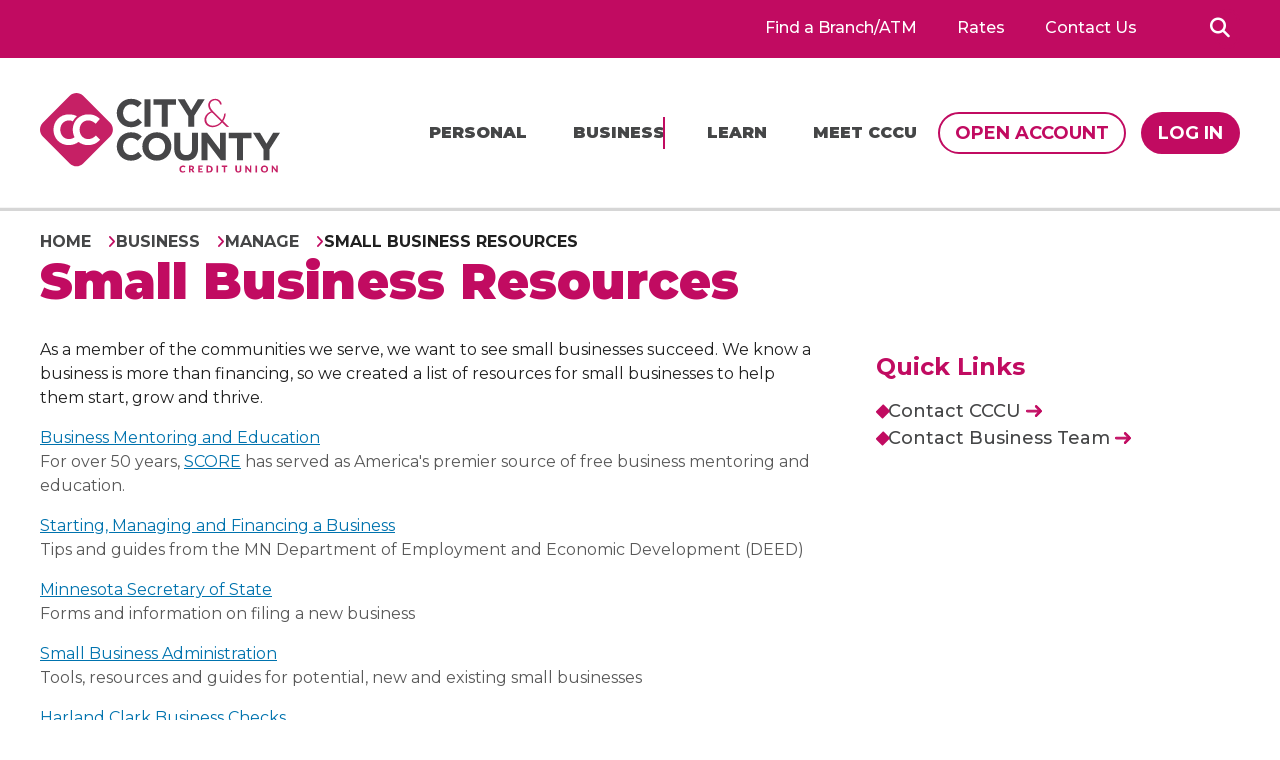

--- FILE ---
content_type: text/html; charset=UTF-8
request_url: https://www.cccu.com/business/manage/small-business-resources
body_size: 18793
content:
<!doctype html><html lang="en"><head>
		<meta charset="utf-8">
		<title>Small Business Resources | CCCU</title>
		<link rel="shortcut icon" href="https://www.cccu.com/hubfs/Favicon.png">
    
		<meta name="description" content="Empower your small business with financial resources from City &amp; County Credit Union. Reach out to CCCU for tailored business financial solutions!">
    <meta name="msvalidate.01" content="1F4AAE76C60217BF1E18D67B6D722C35">
    <meta name="ahrefs-site-verification" content="8dbe1e1dcc63ff27bca8f9085510ef7f3285457044b626b2b5cf063be49ca20e">
    <!-- Required for APPLE's Mobile Smart Banner -->
    <meta name="apple-itunes-app" content="app-id=478935289, app-argument=https://apps.apple.com/us/app/pc-first-mobile/id478935289">
    <meta name="theme-color" content="#f9f9f9" media="(prefers-color-scheme: light)">
    <meta name="theme-color" content="#C4C4C4" media="(prefers-color-scheme: dark)">
    <!-- Mobile Smart Banner End -->
		<!-- Begin partial -->

<!-- Social Sharing -->
<meta property="og:type" content="website">
<meta property="og:site_name" content="City &amp; County Credit Union">

<meta property="og:image" content="https://www.cccu.com/hubfs/CCCU-Social-Poster.png">
<meta property="og:image:alt" content="City &amp; County Credit Union">

<meta name="twitter:card" content="summary_large_image">
<!-- <meta name="twitter:site" content="@EvaClean"> -->

<meta name="twitter:image" content="https://www.cccu.com/hubfs/CCCU-Social-Poster.png">
<meta name="twitter:image:alt" content="City &amp; County Credit Union">


<!-- End partial -->
		<!-- Begin partial -->

<!-- JSON-LD -->
<script type="application/ld+json">
{
  "@context": "https://schema.org",
  "@graph": [
    {
      "@type": "Organization",
      "@id": "https://www.cccu.com/business/manage/small-business-resources/#organization",
      "name": "City &amp; County Credit Union",
      "url": "https://www.cccu.com/business/manage/small-business-resources",
      "logo": "https://23128936.fs1.hubspotusercontent-na1.net/hubfs/23128936/cccu-logo-pink-gray.png",
      "telephone": "+16512252700",
      "description": "Empower your small business with financial resources from City &amp; County Credit Union. Reach out to CCCU for tailored business financial solutions!",
      "sameAs": [
        "https://www.facebook.com/mncccu",
        "https://www.linkedin.com/company/city-%26-county-credit-union",
        "https://www.youtube.com/channel/UCoP1bMoLt2C2sEC5QHvvlUA",
        "https://www.instagram.com/citycountycu"
      ],
      "department": [
        {
          "@type": "LocalBusiness",
          "name": "City &amp; County Credit Union – Atlanta, Georgia",
          "address": {
            "@type": "PostalAddress",
            "addressLocality": "Atlanta",
            "addressRegion": "GA",
            "addressCountry": "US"
          },
          "telephone": "+14042428299"
        },
        {
          "@type": "LocalBusiness",
          "name": "City &amp; County Credit Union – Toronto, Ontario",
          "address": {
            "@type": "PostalAddress",
            "streetAddress": "1655 Dupont Street, Suite 101",
            "addressLocality": "Toronto",
            "addressRegion": "ON",
            "postalCode": "M6P 3T1",
            "addressCountry": "CA"
          },
          "telephone": "+14378306103"
        }
      ]
    },
    {
      "@type": "LocalBusiness",
      "@id": "https://www.cccu.com/business/manage/small-business-resources#primary-location",
      "name": "City &amp; County Credit Union – Headquarters",
      "image": "https://23128936.fs1.hubspotusercontent-na1.net/hubfs/23128936/cccu-logo-pink-gray.png",
      "description": "Empower your small business with financial resources from City &amp; County Credit Union. Reach out to CCCU for tailored business financial solutions!",
      "telephone": "+16512252700",
      "url": "https://www.cccu.com/business/manage/small-business-resources",
      "parentOrganization": {
        "@id": "https://www.cccu.com/business/manage/small-business-resources/#organization"
      },
      "address": {
        "@type": "PostalAddress",
        "streetAddress": "144 11th Street East",
        "addressLocality": "Saint Paul",
        "addressRegion": "MN",
        "postalCode": "55101",
        "addressCountry": "US"
      },
      "geo": {
        "@type": "GeoCoordinates",
        "latitude": 44.8341734,
        "longitude": -93.1749013
      }
    },
    {
      "@type": "WebSite",
      "@id": "https://www.cccu.com/business/manage/small-business-resources/#website",
      "url": "https://www.cccu.com/business/manage/small-business-resources",
      "name": "Small Business Resources",
      "description": "Empower your small business with financial resources from City &amp; County Credit Union. Reach out to CCCU for tailored business financial solutions!",
      
      "publisher": {
        "@id": "https://www.cccu.com/business/manage/small-business-resources/#organization"
      }
    }
  ]
}
</script>




<!-- End partial -->
		<link rel="preconnect" href="https://fonts.googleapis.com">
    <link rel="preconnect" href="https://fonts.gstatic.com" crossorigin>
    <link rel="stylesheet" href="https://use.typekit.net/agh3wqx.css">
    <link href="https://fonts.googleapis.com/css2?family=Montserrat:ital,wght@0,100;0,200;0,300;0,400;0,500;0,600;0,700;0,800;0,900;1,100;1,200;1,300;1,400;1,500;1,600;1,700;1,800;1,900&amp;display=swap" rel="stylesheet">
    <link rel="stylesheet" href="https://cdnjs.cloudflare.com/ajax/libs/font-awesome/6.2.0/css/all.min.css" integrity="sha512-xh6O/CkQoPOWDdYTDqeRdPCVd1SpvCA9XXcUnZS2FmJNp1coAFzvtCN9BmamE+4aHK8yyUHUSCcJHgXloTyT2A==" crossorigin="anonymous" referrerpolicy="no-referrer">
		
    
    <!--Chimney Integration-->
    <script src="https://embed.signalintent.com/js/embedded.js?org-guid=ba19f838-63df-4fbc-b389-67d0e1837f9e"></script>
    <!--Glia Script-->
    <script async src="https://api.glia.com/salemove_integration.js"></script>
		<meta name="viewport" content="width=device-width, initial-scale=1">

    
    <meta property="og:description" content="Empower your small business with financial resources from City &amp; County Credit Union. Reach out to CCCU for tailored business financial solutions!">
    <meta property="og:title" content="Small Business Resources | CCCU">
    <meta name="twitter:description" content="Empower your small business with financial resources from City &amp; County Credit Union. Reach out to CCCU for tailored business financial solutions!">
    <meta name="twitter:title" content="Small Business Resources | CCCU">

    

    
    <style>
a.cta_button{-moz-box-sizing:content-box !important;-webkit-box-sizing:content-box !important;box-sizing:content-box !important;vertical-align:middle}.hs-breadcrumb-menu{list-style-type:none;margin:0px 0px 0px 0px;padding:0px 0px 0px 0px}.hs-breadcrumb-menu-item{float:left;padding:10px 0px 10px 10px}.hs-breadcrumb-menu-divider:before{content:'›';padding-left:10px}.hs-featured-image-link{border:0}.hs-featured-image{float:right;margin:0 0 20px 20px;max-width:50%}@media (max-width: 568px){.hs-featured-image{float:none;margin:0;width:100%;max-width:100%}}.hs-screen-reader-text{clip:rect(1px, 1px, 1px, 1px);height:1px;overflow:hidden;position:absolute !important;width:1px}
</style>

<link rel="stylesheet" href="https://www.cccu.com/hubfs/hub_generated/template_assets/1/101368821569/1768945508585/template_styles.css">
<link rel="stylesheet" href="https://www.cccu.com/hubfs/hub_generated/module_assets/1/188911647155/1752508628043/module_alert.min.css">
<link rel="stylesheet" href="https://www.cccu.com/hubfs/hub_generated/module_assets/1/182734010935/1741045446060/module_search_input_main_site.min.css">
<link rel="stylesheet" href="https://www.cccu.com/hubfs/hub_generated/module_assets/1/176375292809/1759938237092/module_header_menu_v2.min.css">
<link rel="stylesheet" href="https://www.cccu.com/hubfs/hub_generated/module_assets/1/184095576218/1741045451990/module_breadcrumb.min.css">
<link rel="stylesheet" href="https://www.cccu.com/hubfs/hub_generated/module_assets/1/119573441118/1741045441791/module_content-simple.min.css">
<link rel="stylesheet" href="https://www.cccu.com/hubfs/hub_generated/module_assets/1/184095085144/1741045450551/module_quick-links.min.css">
<link rel="stylesheet" href="https://www.cccu.com/hubfs/hub_generated/module_assets/1/186339844500/1763482707278/module_external-popup.min.css">
    

    
<!--  Added by GoogleAnalytics4 integration -->
<script>
var _hsp = window._hsp = window._hsp || [];
window.dataLayer = window.dataLayer || [];
function gtag(){dataLayer.push(arguments);}

var useGoogleConsentModeV2 = true;
var waitForUpdateMillis = 1000;


if (!window._hsGoogleConsentRunOnce) {
  window._hsGoogleConsentRunOnce = true;

  gtag('consent', 'default', {
    'ad_storage': 'denied',
    'analytics_storage': 'denied',
    'ad_user_data': 'denied',
    'ad_personalization': 'denied',
    'wait_for_update': waitForUpdateMillis
  });

  if (useGoogleConsentModeV2) {
    _hsp.push(['useGoogleConsentModeV2'])
  } else {
    _hsp.push(['addPrivacyConsentListener', function(consent){
      var hasAnalyticsConsent = consent && (consent.allowed || (consent.categories && consent.categories.analytics));
      var hasAdsConsent = consent && (consent.allowed || (consent.categories && consent.categories.advertisement));

      gtag('consent', 'update', {
        'ad_storage': hasAdsConsent ? 'granted' : 'denied',
        'analytics_storage': hasAnalyticsConsent ? 'granted' : 'denied',
        'ad_user_data': hasAdsConsent ? 'granted' : 'denied',
        'ad_personalization': hasAdsConsent ? 'granted' : 'denied'
      });
    }]);
  }
}

gtag('js', new Date());
gtag('set', 'developer_id.dZTQ1Zm', true);
gtag('config', 'G-8B2DDXLL3Q');
</script>
<script async src="https://www.googletagmanager.com/gtag/js?id=G-8B2DDXLL3Q"></script>

<!-- /Added by GoogleAnalytics4 integration -->

    <link rel="canonical" href="https://www.cccu.com/business/manage/small-business-resources">

<!-- Google Tag Manager -->
<script>(function(w,d,s,l,i){w[l]=w[l]||[];w[l].push({'gtm.start':
new Date().getTime(),event:'gtm.js'});var f=d.getElementsByTagName(s)[0],
j=d.createElement(s),dl=l!='dataLayer'?'&l='+l:'';j.async=true;j.src=
'https://www.googletagmanager.com/gtm.js?id='+i+dl;f.parentNode.insertBefore(j,f);
})(window,document,'script','dataLayer','GTM-W5W598');</script>
<!-- End Google Tag Manager -->
<script>!function(s,a,e,v,n,t,z){if(s.saq)return;n=s.saq=function(){n.callMethod?n.callMethod.apply(n,
arguments):n.queue.push(arguments)};if(!s._saq)s._saq=n;n.push=n;n.loaded=!0;n.version='1.0';n.
queue=[];t=a.createElement(e);t.async=!0;t.src=v;z=a.getElementsByTagName(e)[0];z.parentNode.
insertBefore(t,z)}(window,document,'script','https://tags.srv.stackadapt.com/events.js');saq('ts',
'OgkD_fM24TgQ4cvPl8cxmQ');</script>
<meta property="og:url" content="https://www.cccu.com/business/manage/small-business-resources">
<meta name="twitter:card" content="summary">
<meta http-equiv="content-language" content="en">







	<meta name="generator" content="HubSpot"></head>
	<body class="portalid-23128936">
    <!-- Google Tag Manager (noscript) for CCCU -->
    <noscript><iframe src="https://www.googletagmanager.com/ns.html?id=GTM-W5W598" height="0" width="0" style="display:none;visibility:hidden"></iframe></noscript>
    <!-- End Google Tag Manager (noscript) -->
		<a class="skip-link screen-reader-text" href="#primary">Skip to content</a>
		<div class="wrapper   hs-content-id-185116377191 hs-site-page page ">
			<div class="header-wrapper">
        
          <div id="hs_cos_wrapper_alert" class="hs_cos_wrapper hs_cos_wrapper_widget hs_cos_wrapper_type_module" style="" data-hs-cos-general-type="widget" data-hs-cos-type="module"></div>
          <div data-global-resource-path="CCCU_2023/templates/partials/header-2025.html"><header class="masthead ">
  <div class="top-header masthead__top">
    <div class="container">
      <div class="top-header-inner">
        <div class="header-links">
          <nav class="masthead__utility-nav">
            <div data-global-resource-path="CCCU_2023/templates/partials/utility_nav.html"><nav class="utility-nav">
          
             
          
  
  <ul class="utility-nav__list">
		
		
    <li class="utility-nav__item">
      <a href="https://www.cccu.com/branch-atm" class="utility-nav__link">Find a Branch/ATM</a>
    </li>
		
		
		
    <li class="utility-nav__item">
      <a href="https://www.cccu.com/rates" class="utility-nav__link">Rates</a>
    </li>
		
		
		
    <li class="utility-nav__item">
      <a href="https://www.cccu.com/contact-us" class="utility-nav__link">Contact Us</a>
    </li>
		
		
    <li class="header-search utility-nav__item utility-nav__item--search-toggle" aria-haspopup="true">
      <div class="utility-nav__btn--search-toggle utility-nav__link mobile-search__toggle">
        <span class="sr-only">Search</span>
        <i class="fa fa-search" role="presentation"></i>
      </div>
      <div class="masthead__search">
        <div id="hs_cos_wrapper_Search_bar" class="hs_cos_wrapper hs_cos_wrapper_widget hs_cos_wrapper_type_module" style="" data-hs-cos-general-type="widget" data-hs-cos-type="module"><div class="hs-search-field">
    <div class="hs-search-field__bar">
      <form data-hs-do-not-collect="true" action="/hs-search-results" method="get">
        
        <input type="text" class="hs-search-field__input" name="q" autocomplete="off" aria-label="Search" placeholder="Search">

        
      </form>
    </div>
</div></div>
      </div>
    </li>
  </ul>
</nav></div>
          </nav>
        </div>
      </div>
    </div>
  </div>
  <nav class="main-header masthead__main-nav">
    <div class="container">
      <div class="logo desktop-logo">
        
        <div id="hs_cos_wrapper_header_logo" class="hs_cos_wrapper hs_cos_wrapper_widget hs_cos_wrapper_type_module widget-type-logo" style="" data-hs-cos-general-type="widget" data-hs-cos-type="module">
  






















  
  <span id="hs_cos_wrapper_header_logo_hs_logo_widget" class="hs_cos_wrapper hs_cos_wrapper_widget hs_cos_wrapper_type_logo" style="" data-hs-cos-general-type="widget" data-hs-cos-type="logo"><a href="https://www.cccu.com/" id="hs-link-header_logo_hs_logo_widget" style="border-width:0px;border:0px;"><img src="https://www.cccu.com/hubfs/raw_assets/public/CCCU_2023/images/cccu-logo-pink-gray.svg" class="hs-image-widget " height="90" style="height: auto;width:500px;border-width:0px;border:0px;" width="500" alt="City &amp; Country Credit Union" title="City &amp; Country Credit Union"></a></span>
</div>
      </div>
      <div class="logo mobile-logo">
        
        <div id="hs_cos_wrapper_mobile_header_logo" class="hs_cos_wrapper hs_cos_wrapper_widget hs_cos_wrapper_type_module widget-type-logo" style="" data-hs-cos-general-type="widget" data-hs-cos-type="module">
  






















  
  <span id="hs_cos_wrapper_mobile_header_logo_hs_logo_widget" class="hs_cos_wrapper hs_cos_wrapper_widget hs_cos_wrapper_type_logo" style="" data-hs-cos-general-type="widget" data-hs-cos-type="logo"><a href="https://www.cccu.com/" id="hs-link-mobile_header_logo_hs_logo_widget" style="border-width:0px;border:0px;"><img src="https://www.cccu.com/hs-fs/hubfs/raw_assets/public/CCCU_2023/images/CCCU_Logo_WhiteMobile.png?width=500&amp;height=90&amp;name=CCCU_Logo_WhiteMobile.png" class="hs-image-widget " height="90" style="height: auto;width:500px;border-width:0px;border:0px;" width="500" alt="City &amp; Country Credit Union" title="City &amp; Country Credit Union" srcset="https://www.cccu.com/hs-fs/hubfs/raw_assets/public/CCCU_2023/images/CCCU_Logo_WhiteMobile.png?width=250&amp;height=45&amp;name=CCCU_Logo_WhiteMobile.png 250w, https://www.cccu.com/hs-fs/hubfs/raw_assets/public/CCCU_2023/images/CCCU_Logo_WhiteMobile.png?width=500&amp;height=90&amp;name=CCCU_Logo_WhiteMobile.png 500w, https://www.cccu.com/hs-fs/hubfs/raw_assets/public/CCCU_2023/images/CCCU_Logo_WhiteMobile.png?width=750&amp;height=135&amp;name=CCCU_Logo_WhiteMobile.png 750w, https://www.cccu.com/hs-fs/hubfs/raw_assets/public/CCCU_2023/images/CCCU_Logo_WhiteMobile.png?width=1000&amp;height=180&amp;name=CCCU_Logo_WhiteMobile.png 1000w, https://www.cccu.com/hs-fs/hubfs/raw_assets/public/CCCU_2023/images/CCCU_Logo_WhiteMobile.png?width=1250&amp;height=225&amp;name=CCCU_Logo_WhiteMobile.png 1250w, https://www.cccu.com/hs-fs/hubfs/raw_assets/public/CCCU_2023/images/CCCU_Logo_WhiteMobile.png?width=1500&amp;height=270&amp;name=CCCU_Logo_WhiteMobile.png 1500w" sizes="(max-width: 500px) 100vw, 500px"></a></span>
</div>
      </div>
      <div class="header-right-content">
        <div class="mobile-header">
          <div class="header-btn-item btn-2">
            <div id="hs_cos_wrapper_secondary_button" class="hs_cos_wrapper hs_cos_wrapper_widget hs_cos_wrapper_type_module" style="" data-hs-cos-general-type="widget" data-hs-cos-type="module">
  



  
    
  



<a class="hs-button" href="https://pcfirst.cccu.com/" id="hs-button_secondary_button" target="_blank" rel="noopener ">
  Log In
</a>

</div>
          </div>
          <button id="hamburger" class="mobile-nav__toggle" aria-controls="mobile-menu" aria-expanded="false">
            <div class="sr-only">Mobile Menu Toggle</div>
            <span></span>
            <span></span>
            <span></span>
          </button>
          <nav class="mobile-nav" id="mobile-menu">
            <div class="mobile-search" id="mobile-search">
              <div id="hs_cos_wrapper_mobile_search_bar" class="hs_cos_wrapper hs_cos_wrapper_widget hs_cos_wrapper_type_module" style="" data-hs-cos-general-type="widget" data-hs-cos-type="module"><div class="hs-search-field">
    <div class="hs-search-field__bar">
      <form data-hs-do-not-collect="true" action="/hs-search-results" method="get">
        
        <input type="text" class="hs-search-field__input" name="q" autocomplete="off" aria-label="Search" placeholder="How can we help you?">

        
          <button aria-label="Search"><span id="hs_cos_wrapper_mobile_search_bar_" class="hs_cos_wrapper hs_cos_wrapper_widget hs_cos_wrapper_type_icon" style="" data-hs-cos-general-type="widget" data-hs-cos-type="icon"><svg version="1.0" xmlns="http://www.w3.org/2000/svg" viewbox="0 0 512 512" aria-hidden="true"><g id="search1_layer"><path d="M505 442.7L405.3 343c-4.5-4.5-10.6-7-17-7H372c27.6-35.3 44-79.7 44-128C416 93.1 322.9 0 208 0S0 93.1 0 208s93.1 208 208 208c48.3 0 92.7-16.4 128-44v16.3c0 6.4 2.5 12.5 7 17l99.7 99.7c9.4 9.4 24.6 9.4 33.9 0l28.3-28.3c9.4-9.4 9.4-24.6.1-34zM208 336c-70.7 0-128-57.2-128-128 0-70.7 57.2-128 128-128 70.7 0 128 57.2 128 128 0 70.7-57.2 128-128 128z" /></g></svg></span></button>
        
      </form>
    </div>
</div></div>
            </div>
            <div id="hs_cos_wrapper_header_menu" class="hs_cos_wrapper hs_cos_wrapper_widget hs_cos_wrapper_type_module" style="" data-hs-cos-general-type="widget" data-hs-cos-type="module"><div class="header__bottom-menu">
  <div class="cmp-main-nav">
    <div class="main-nav__container">
      <div class="main-nav__container-left">
        
        <div class="main-nav__container-left__title-1 submenu-second">
          <div class="title-main-nav-item">
            <a class="title-main-nav" aria-label="Personal" aria-expanded="false" aria-haspopup="true" tabindex="0" href="javascript:void(0);">Personal</a>
          </div>
          <div class="main-nav-subitem__title">
            
            <div class="main-nav-subitem dropdown-location submenu-third">
              <div class="link-level2">
                
                
                <a class="item-level2" role="menuitem" aria-label="Personal" aria-expanded="false" aria-haspopup="true" tabindex="0" href="https://www.cccu.com/personal">
                  Personal
                </a>
              </div>

              
              
              <a class="title-main-nav-subitem" role="menu" aria-label="Bank" href="https://www.cccu.com/personal/bank" aria-expanded="false" aria-haspopup="true" tabindex="0">
                
                <div class="image-container icon">
                  
                  
                  
                  
                  
                  <img src="https://www.cccu.com/hubfs/CCCU_2022/Images/BankBuilding.svg" alt="Bank" loading="lazy" width="50" height="50" style="max-width: 100%; height: auto;">
                </div>		
                
                <div class="content">
                  <p class="title">Bank</p>
                </div>
              </a>
              <div class="main-nav-subitem__links" role="menu">
                
                <div role="presentation">
                  
                  
                  <a aria-label="Checking" role="menuitem" class="main-nav-link" href="https://www.cccu.com/personal/bank/checking" aria-expanded="false" aria-haspopup="true" tabindex="0">

                    <div class="content">
                      <p class="title">Checking</p>
                    </div>
                  </a>
                </div>
                
                <div role="presentation">
                  
                  
                  <a aria-label="Credit Cards" role="menuitem" class="main-nav-link" href="https://www.cccu.com/personal/borrow/credit-cards" aria-expanded="false" aria-haspopup="true" tabindex="0">

                    <div class="content">
                      <p class="title">Credit Cards</p>
                    </div>
                  </a>
                </div>
                
                <div role="presentation">
                  
                  
                  <a aria-label="Debit Cards" role="menuitem" class="main-nav-link" href="https://www.cccu.com/personal/bank/debit-cards" aria-expanded="false" aria-haspopup="true" tabindex="0">

                    <div class="content">
                      <p class="title">Debit Cards</p>
                    </div>
                  </a>
                </div>
                
                <div role="presentation">
                  
                  
                  <a aria-label="Savings" role="menuitem" class="main-nav-link" href="https://www.cccu.com/personal/bank/savings" aria-expanded="false" aria-haspopup="true" tabindex="0">

                    <div class="content">
                      <p class="title">Savings</p>
                    </div>
                  </a>
                </div>
                
                <div role="presentation">
                  
                  
                  <a aria-label="Youth Accounts" role="menuitem" class="main-nav-link" href="https://www.cccu.com/personal/bank/youth-accounts" aria-expanded="false" aria-haspopup="true" tabindex="0">

                    <div class="content">
                      <p class="title">Youth Accounts</p>
                    </div>
                  </a>
                </div>
                
              </div>
            </div>
            
            <div class="main-nav-subitem dropdown-location submenu-third">
              <div class="link-level2">
                
                
                <a class="item-level2" role="menuitem" aria-label="Personal" aria-expanded="false" aria-haspopup="true" tabindex="0" href="https://www.cccu.com/personal">
                  Personal
                </a>
              </div>

              
              
              <a class="title-main-nav-subitem" role="menu" aria-label="Borrow" href="https://www.cccu.com/personal/borrow" aria-expanded="false" aria-haspopup="true" tabindex="0">
                
                <div class="image-container icon">
                  
                  
                  
                  
                  
                  <img src="https://www.cccu.com/hubfs/CCCU_2022/Images/LoanPapersIcon-1.svg" alt="Borrow" loading="lazy" width="38" height="47" style="max-width: 100%; height: auto;">
                </div>		
                
                <div class="content">
                  <p class="title">Borrow</p>
                </div>
              </a>
              <div class="main-nav-subitem__links" role="menu">
                
                <div role="presentation">
                  
                  
                  <a aria-label="Apply for Loan" role="menuitem" class="main-nav-link" href="https://www.cccu.com/personal/borrow/apply-for-a-loan" aria-expanded="false" aria-haspopup="true" tabindex="0">

                    <div class="content">
                      <p class="title">Apply for Loan</p>
                    </div>
                  </a>
                </div>
                
                <div role="presentation">
                  
                  
                  <a aria-label="Auto Loans" role="menuitem" class="main-nav-link" href="https://www.cccu.com/personal/borrow/auto-loans" aria-expanded="false" aria-haspopup="true" tabindex="0">

                    <div class="content">
                      <p class="title">Auto Loans</p>
                    </div>
                  </a>
                </div>
                
                <div role="presentation">
                  
                  
                  <a aria-label="Credit Cards" role="menuitem" class="main-nav-link" href="https://www.cccu.com/personal/borrow/credit-cards" aria-expanded="false" aria-haspopup="true" tabindex="0">

                    <div class="content">
                      <p class="title">Credit Cards</p>
                    </div>
                  </a>
                </div>
                
                <div role="presentation">
                  
                  
                  <a aria-label="Home Equity" role="menuitem" class="main-nav-link" href="https://www.cccu.com/personal/borrow/home-equity" aria-expanded="false" aria-haspopup="true" tabindex="0">

                    <div class="content">
                      <p class="title">Home Equity</p>
                    </div>
                  </a>
                </div>
                
                <div role="presentation">
                  
                  
                  <a aria-label="Mortgages" role="menuitem" class="main-nav-link" href="https://www.cccu.com/personal/borrow/mortgages" aria-expanded="false" aria-haspopup="true" tabindex="0">

                    <div class="content">
                      <p class="title">Mortgages</p>
                    </div>
                  </a>
                </div>
                
                <div role="presentation">
                  
                  
                  <a aria-label="Personal Loans" role="menuitem" class="main-nav-link" href="https://www.cccu.com/personal/borrow/personal-loans" aria-expanded="false" aria-haspopup="true" tabindex="0">

                    <div class="content">
                      <p class="title">Personal Loans</p>
                    </div>
                  </a>
                </div>
                
                <div role="presentation">
                  
                  
                  <a aria-label="Recreational Loans" role="menuitem" class="main-nav-link" href="https://www.cccu.com/personal/borrow/recreational-vehicles" aria-expanded="false" aria-haspopup="true" tabindex="0">

                    <div class="content">
                      <p class="title">Recreational Loans</p>
                    </div>
                  </a>
                </div>
                
                <div role="presentation">
                  
                  
                  <a aria-label="Student Loans" role="menuitem" class="main-nav-link" href="https://www.cccu.com/personal/borrow/student-loans" aria-expanded="false" aria-haspopup="true" tabindex="0">

                    <div class="content">
                      <p class="title">Student Loans</p>
                    </div>
                  </a>
                </div>
                
              </div>
            </div>
            
            <div class="main-nav-subitem dropdown-location submenu-third">
              <div class="link-level2">
                
                
                <a class="item-level2" role="menuitem" aria-label="Personal" aria-expanded="false" aria-haspopup="true" tabindex="0" href="https://www.cccu.com/personal">
                  Personal
                </a>
              </div>

              
              
              <a class="title-main-nav-subitem" role="menu" aria-label="Manage" href="https://www.cccu.com/personal/manage" aria-expanded="false" aria-haspopup="true" tabindex="0">
                
                <div class="image-container icon">
                  
                  
                  
                  
                  
                  <img src="https://www.cccu.com/hubfs/CCCU_2022/Images/MobileIcon-1.svg" alt="Manage" loading="lazy" width="43" height="48" style="max-width: 100%; height: auto;">
                </div>		
                
                <div class="content">
                  <p class="title">Manage</p>
                </div>
              </a>
              <div class="main-nav-subitem__links" role="menu">
                
                <div role="presentation">
                  
                  
                  <a aria-label="Digital Wallet" role="menuitem" class="main-nav-link" href="https://www.cccu.com/personal/manage/digital-wallet" aria-expanded="false" aria-haspopup="true" tabindex="0">

                    <div class="content">
                      <p class="title">Digital Wallet</p>
                    </div>
                  </a>
                </div>
                
                <div role="presentation">
                  
                  
                  <a aria-label="Direct Deposit" role="menuitem" class="main-nav-link" href="https://www.cccu.com/personal/manage/direct-deposit" aria-expanded="false" aria-haspopup="true" tabindex="0">

                    <div class="content">
                      <p class="title">Direct Deposit</p>
                    </div>
                  </a>
                </div>
                
                <div role="presentation">
                  
                  
                  <a aria-label="Forms" role="menuitem" class="main-nav-link" href="https://www.cccu.com/personal/manage/forms" aria-expanded="false" aria-haspopup="true" tabindex="0">

                    <div class="content">
                      <p class="title">Forms</p>
                    </div>
                  </a>
                </div>
                
                <div role="presentation">
                  
                  
                  <a aria-label="Loan Payment" role="menuitem" class="main-nav-link" href="https://www.cccu.com/personal/manage/loan-payment" aria-expanded="false" aria-haspopup="true" tabindex="0">

                    <div class="content">
                      <p class="title">Loan Payment</p>
                    </div>
                  </a>
                </div>
                
                <div role="presentation">
                  
                  
                  <a aria-label="Mobile Banking" role="menuitem" class="main-nav-link" href="https://www.cccu.com/personal/manage/mobile-banking" aria-expanded="false" aria-haspopup="true" tabindex="0">

                    <div class="content">
                      <p class="title">Mobile Banking</p>
                    </div>
                  </a>
                </div>
                
                <div role="presentation">
                  
                  
                  <a aria-label="Online Banking" role="menuitem" class="main-nav-link" href="https://www.cccu.com/personal/manage/online-banking" aria-expanded="false" aria-haspopup="true" tabindex="0">

                    <div class="content">
                      <p class="title">Online Banking</p>
                    </div>
                  </a>
                </div>
                
              </div>
            </div>
            
            <div class="main-nav-subitem dropdown-location submenu-third">
              <div class="link-level2">
                
                
                <a class="item-level2" role="menuitem" aria-label="Personal" aria-expanded="false" aria-haspopup="true" tabindex="0" href="https://www.cccu.com/personal">
                  Personal
                </a>
              </div>

              
              
              <a class="title-main-nav-subitem" role="menu" aria-label="Prepare" href="https://www.cccu.com/personal/prepare" aria-expanded="false" aria-haspopup="true" tabindex="0">
                
                <div class="image-container icon">
                  
                  
                  
                  
                  
                  <img src="https://www.cccu.com/hubfs/CCCU_2022/Images/ShieldIcon.svg" alt="Prepare" loading="lazy" width="41" height="47" style="max-width: 100%; height: auto;">
                </div>		
                
                <div class="content">
                  <p class="title">Prepare</p>
                </div>
              </a>
              <div class="main-nav-subitem__links" role="menu">
                
                <div role="presentation">
                  
                  
                  <a aria-label="Calculators" role="menuitem" class="main-nav-link" href="https://www.cccu.com/personal/prepare/calculators" aria-expanded="false" aria-haspopup="true" tabindex="0">

                    <div class="content">
                      <p class="title">Calculators</p>
                    </div>
                  </a>
                </div>
                
                <div role="presentation">
                  
                  
                  <a aria-label="Estate Planning" role="menuitem" class="main-nav-link" href="https://www.cccu.com/personal/prepare/estate-planning" aria-expanded="false" aria-haspopup="true" tabindex="0">

                    <div class="content">
                      <p class="title">Estate Planning</p>
                    </div>
                  </a>
                </div>
                
                <div role="presentation">
                  
                  
                  <a aria-label="Fraud &amp; ID Theft" role="menuitem" class="main-nav-link" href="https://www.cccu.com/personal/prepare/fraud-and-id-theft" aria-expanded="false" aria-haspopup="true" tabindex="0">

                    <div class="content">
                      <p class="title">Fraud &amp; ID Theft</p>
                    </div>
                  </a>
                </div>
                
                <div role="presentation">
                  
                  
                  <a aria-label="Insurance" role="menuitem" class="main-nav-link" href="https://www.cccu.com/personal/prepare/insurance" aria-expanded="false" aria-haspopup="true" tabindex="0">

                    <div class="content">
                      <p class="title">Insurance</p>
                    </div>
                  </a>
                </div>
                
                <div role="presentation">
                  
                  
                  <a aria-label="Investing" role="menuitem" class="main-nav-link" href="https://www.cccu.com/personal/prepare/investing" aria-expanded="false" aria-haspopup="true" tabindex="0">

                    <div class="content">
                      <p class="title">Investing</p>
                    </div>
                  </a>
                </div>
                
              </div>
            </div>
            
          </div>
        </div>
        
        <div class="main-nav__container-left__title-2 submenu-second">
          <div class="title-main-nav-item">
            <a class="title-main-nav" aria-label="Business" aria-expanded="false" aria-haspopup="true" tabindex="0" href="javascript:void(0);">Business</a>
          </div>
          <div class="main-nav-subitem__title">
            
            <div class="main-nav-subitem dropdown-location submenu-third">
              <div class="link-level2">
                
                
                <a class="item-level2" role="menuitem" aria-label="Business" aria-expanded="false" aria-haspopup="true" tabindex="0" href="https://www.cccu.com/business">
                  Business
                </a>
              </div>

              
              
              <a class="title-main-nav-subitem" role="menu" aria-label="Bank" href="https://www.cccu.com/business/bank" aria-expanded="false" aria-haspopup="true" tabindex="0">
                
                <div class="image-container icon">
                  
                  
                  
                  
                  
                  <img src="https://www.cccu.com/hubfs/CCCU_2022/Images/BankBuilding.svg" alt="Bank" loading="lazy" width="50" height="50" style="max-width: 100%; height: auto;">
                </div>		
                
                <div class="content">
                  <p class="title">Bank</p>
                </div>
              </a>
              <div class="main-nav-subitem__links" role="menu">
                
                <div role="presentation">
                  
                  
                  <a aria-label="Business Checking" role="menuitem" class="main-nav-link" href="https://www.cccu.com/business/bank/business-checking" aria-expanded="false" aria-haspopup="true" tabindex="0">

                    <div class="content">
                      <p class="title">Business Checking</p>
                    </div>
                  </a>
                </div>
                
                <div role="presentation">
                  
                  
                  <a aria-label="Business Savings" role="menuitem" class="main-nav-link" href="https://www.cccu.com/business/bank/business-savings" aria-expanded="false" aria-haspopup="true" tabindex="0">

                    <div class="content">
                      <p class="title">Business Savings</p>
                    </div>
                  </a>
                </div>
                
                <div role="presentation">
                  
                  
                  <a aria-label="Credit Cards" role="menuitem" class="main-nav-link" href="https://www.cccu.com/business/borrow/credit-cards" aria-expanded="false" aria-haspopup="true" tabindex="0">

                    <div class="content">
                      <p class="title">Credit Cards</p>
                    </div>
                  </a>
                </div>
                
              </div>
            </div>
            
            <div class="main-nav-subitem dropdown-location submenu-third">
              <div class="link-level2">
                
                
                <a class="item-level2" role="menuitem" aria-label="Business" aria-expanded="false" aria-haspopup="true" tabindex="0" href="https://www.cccu.com/business">
                  Business
                </a>
              </div>

              
              
              <a class="title-main-nav-subitem" role="menu" aria-label="Borrow" href="https://www.cccu.com/business/borrow" aria-expanded="false" aria-haspopup="true" tabindex="0">
                
                <div class="image-container icon">
                  
                  
                  
                  
                  
                  <img src="https://www.cccu.com/hubfs/CCCU_2022/Images/TruckIcon.svg" alt="Borrow" loading="lazy" width="48" height="28" style="max-width: 100%; height: auto;">
                </div>		
                
                <div class="content">
                  <p class="title">Borrow</p>
                </div>
              </a>
              <div class="main-nav-subitem__links" role="menu">
                
                <div role="presentation">
                  
                  
                  <a aria-label="Commercial Loans" role="menuitem" class="main-nav-link" href="https://www.cccu.com/business/borrow/commercial-real-estate" aria-expanded="false" aria-haspopup="true" tabindex="0">

                    <div class="content">
                      <p class="title">Commercial Loans</p>
                    </div>
                  </a>
                </div>
                
                <div role="presentation">
                  
                  
                  <a aria-label="Credit Cards" role="menuitem" class="main-nav-link" href="https://www.cccu.com/business/borrow/credit-cards" aria-expanded="false" aria-haspopup="true" tabindex="0">

                    <div class="content">
                      <p class="title">Credit Cards</p>
                    </div>
                  </a>
                </div>
                
                <div role="presentation">
                  
                  
                  <a aria-label="Equipment Loans" role="menuitem" class="main-nav-link" href="https://www.cccu.com/business/borrow/equipment-loans" aria-expanded="false" aria-haspopup="true" tabindex="0">

                    <div class="content">
                      <p class="title">Equipment Loans</p>
                    </div>
                  </a>
                </div>
                
                <div role="presentation">
                  
                  
                  <a aria-label="Lines of Credit" role="menuitem" class="main-nav-link" href="https://www.cccu.com/business/borrow/lines-of-credit" aria-expanded="false" aria-haspopup="true" tabindex="0">

                    <div class="content">
                      <p class="title">Lines of Credit</p>
                    </div>
                  </a>
                </div>
                
                <div role="presentation">
                  
                  
                  <a aria-label="SBA Loans" role="menuitem" class="main-nav-link" href="https://www.cccu.com/business/borrow/sba-loans" aria-expanded="false" aria-haspopup="true" tabindex="0">

                    <div class="content">
                      <p class="title">SBA Loans</p>
                    </div>
                  </a>
                </div>
                
                <div role="presentation">
                  
                  
                  <a aria-label="Vehicle Loans" role="menuitem" class="main-nav-link" href="https://www.cccu.com/business/borrow/vehicle-loans" aria-expanded="false" aria-haspopup="true" tabindex="0">

                    <div class="content">
                      <p class="title">Vehicle Loans</p>
                    </div>
                  </a>
                </div>
                
              </div>
            </div>
            
            <div class="main-nav-subitem dropdown-location submenu-third">
              <div class="link-level2">
                
                
                <a class="item-level2" role="menuitem" aria-label="Business" aria-expanded="false" aria-haspopup="true" tabindex="0" href="https://www.cccu.com/business">
                  Business
                </a>
              </div>

              
              
              <a class="title-main-nav-subitem" role="menu" aria-label="Manage" href="https://www.cccu.com/business/manage" aria-expanded="false" aria-haspopup="true" tabindex="0">
                
                <div class="image-container icon">
                  
                  
                  
                  
                  
                  <img src="https://www.cccu.com/hubfs/CCCU_2022/Images/MobileIcon-1.svg" alt="Manage" loading="lazy" width="43" height="48" style="max-width: 100%; height: auto;">
                </div>		
                
                <div class="content">
                  <p class="title">Manage</p>
                </div>
              </a>
              <div class="main-nav-subitem__links" role="menu">
                
                <div role="presentation">
                  
                  
                  <a aria-label="Business Resources" role="menuitem" class="main-nav-link" href="https://www.cccu.com/business/manage/small-business-resources" aria-expanded="false" aria-haspopup="true" tabindex="0">

                    <div class="content">
                      <p class="title">Business Resources</p>
                    </div>
                  </a>
                </div>
                
                <div role="presentation">
                  
                  
                  <a aria-label="Mobile Banking" role="menuitem" class="main-nav-link" href="https://www.cccu.com/personal/manage/mobile-banking" aria-expanded="false" aria-haspopup="true" tabindex="0">

                    <div class="content">
                      <p class="title">Mobile Banking</p>
                    </div>
                  </a>
                </div>
                
                <div role="presentation">
                  
                  
                  <a aria-label="Online Banking" role="menuitem" class="main-nav-link" href="https://www.cccu.com/personal/manage/online-banking" aria-expanded="false" aria-haspopup="true" tabindex="0">

                    <div class="content">
                      <p class="title">Online Banking</p>
                    </div>
                  </a>
                </div>
                
              </div>
            </div>
            
          </div>
        </div>
        
      </div>

      <div class="main-nav__container-right">
        
        <div class="main-nav__container-right__title-1 dropdown-location">
          <a class="title-main-nav" role="menu" aria-label="Learn" aria-expanded="false" aria-haspopup="true" tabindex="0" href="javascript:void(0);">Learn</a>
          <div class="main-nav-subitem__links">
            
            <div role="presentation">
              
              
              <a class="item-level2-right" role="menuitem" aria-label="Learn" aria-expanded="false" aria-haspopup="true" tabindex="0" href="https://www.cccu.com/learn">
                  Learn
                </a>

                
                
                <a aria-label="Blog" role="menuitem" class="main-nav-link" aria-expanded="false" aria-haspopup="true" tabindex="0" href="https://info.cccu.com/pink-pages">
                  <div class="content">
                    <p class="title">Blog</p>
                  </div>
                </a>
                </div>
              
            <div role="presentation">
              
              
              <a class="item-level2-right" role="menuitem" aria-label="Learn" aria-expanded="false" aria-haspopup="true" tabindex="0" href="https://www.cccu.com/learn">
                  Learn
                </a>

                
                
                <a aria-label="Calculators" role="menuitem" class="main-nav-link" aria-expanded="false" aria-haspopup="true" tabindex="0" href="https://www.cccu.com/personal/prepare/calculators">
                  <div class="content">
                    <p class="title">Calculators</p>
                  </div>
                </a>
                </div>
              
            <div role="presentation">
              
              
              <a class="item-level2-right" role="menuitem" aria-label="Learn" aria-expanded="false" aria-haspopup="true" tabindex="0" href="https://www.cccu.com/learn">
                  Learn
                </a>

                
                
                <a aria-label="Events Calendar" role="menuitem" class="main-nav-link" aria-expanded="false" aria-haspopup="true" tabindex="0" href="https://www.cccu.com/learn/events-calendar">
                  <div class="content">
                    <p class="title">Events Calendar</p>
                  </div>
                </a>
                </div>
              
            <div role="presentation">
              
              
              <a class="item-level2-right" role="menuitem" aria-label="Learn" aria-expanded="false" aria-haspopup="true" tabindex="0" href="https://www.cccu.com/learn">
                  Learn
                </a>

                
                
                <a aria-label="Financial Wellness" role="menuitem" class="main-nav-link" aria-expanded="false" aria-haspopup="true" tabindex="0" href="https://www.cccu.com/learn/financial-wellness">
                  <div class="content">
                    <p class="title">Financial Wellness</p>
                  </div>
                </a>
                </div>
              
            <div role="presentation">
              
              
              <a class="item-level2-right" role="menuitem" aria-label="Learn" aria-expanded="false" aria-haspopup="true" tabindex="0" href="https://www.cccu.com/learn">
                  Learn
                </a>

                
                
                <a aria-label="How To Videos" role="menuitem" class="main-nav-link" aria-expanded="false" aria-haspopup="true" tabindex="0" href="https://www.cccu.com/learn/videos">
                  <div class="content">
                    <p class="title">How To Videos</p>
                  </div>
                </a>
                </div>
              
            <div role="presentation">
              
              
              <a class="item-level2-right" role="menuitem" aria-label="Learn" aria-expanded="false" aria-haspopup="true" tabindex="0" href="https://www.cccu.com/learn">
                  Learn
                </a>

                
                
                <a aria-label="SavvyMoney" role="menuitem" class="main-nav-link" aria-expanded="false" aria-haspopup="true" tabindex="0" href="https://www.cccu.com/learn/savvymoney">
                  <div class="content">
                    <p class="title">SavvyMoney</p>
                  </div>
                </a>
                </div>
              
            <div role="presentation">
              
              
              <a class="item-level2-right" role="menuitem" aria-label="Learn" aria-expanded="false" aria-haspopup="true" tabindex="0" href="https://www.cccu.com/learn">
                  Learn
                </a>

                
                
                <a aria-label="Scholarships" role="menuitem" class="main-nav-link" aria-expanded="false" aria-haspopup="true" tabindex="0" href="https://www.cccu.com/learn/scholarships">
                  <div class="content">
                    <p class="title">Scholarships</p>
                  </div>
                </a>
                </div>
              
            <div role="presentation">
              
              
              <a class="item-level2-right" role="menuitem" aria-label="Learn" aria-expanded="false" aria-haspopup="true" tabindex="0" href="https://www.cccu.com/learn">
                  Learn
                </a>

                
                
                <a aria-label="Youth Programs" role="menuitem" class="main-nav-link" aria-expanded="false" aria-haspopup="true" tabindex="0" href="https://www.cccu.com/learn/youth-programs">
                  <div class="content">
                    <p class="title">Youth Programs</p>
                  </div>
                </a>
                </div>
              
            </div>
          </div>
          
        <div class="main-nav__container-right__title-2 dropdown-location">
          <a class="title-main-nav" role="menu" aria-label="Meet CCCU" aria-expanded="false" aria-haspopup="true" tabindex="0" href="javascript:void(0);">Meet CCCU</a>
          <div class="main-nav-subitem__links">
            
            <div role="presentation">
              
              
              <a class="item-level2-right" role="menuitem" aria-label="Meet CCCU" aria-expanded="false" aria-haspopup="true" tabindex="0" href="https://www.cccu.com/meet-cccu">
                  Meet CCCU
                </a>

                
                
                <a aria-label="Careers" role="menuitem" class="main-nav-link" aria-expanded="false" aria-haspopup="true" tabindex="0" href="https://www.cccu.com/meet-cccu/careers">
                  <div class="content">
                    <p class="title">Careers</p>
                  </div>
                </a>
                </div>
              
            <div role="presentation">
              
              
              <a class="item-level2-right" role="menuitem" aria-label="Meet CCCU" aria-expanded="false" aria-haspopup="true" tabindex="0" href="https://www.cccu.com/meet-cccu">
                  Meet CCCU
                </a>

                
                
                <a aria-label="Community Impact" role="menuitem" class="main-nav-link" aria-expanded="false" aria-haspopup="true" tabindex="0" href="https://www.cccu.com/meet-cccu/community-impact">
                  <div class="content">
                    <p class="title">Community Impact</p>
                  </div>
                </a>
                </div>
              
            <div role="presentation">
              
              
              <a class="item-level2-right" role="menuitem" aria-label="Meet CCCU" aria-expanded="false" aria-haspopup="true" tabindex="0" href="https://www.cccu.com/meet-cccu">
                  Meet CCCU
                </a>

                
                
                <a aria-label="CU Difference" role="menuitem" class="main-nav-link" aria-expanded="false" aria-haspopup="true" tabindex="0" href="https://www.cccu.com/meet-cccu/credit-union-difference">
                  <div class="content">
                    <p class="title">CU Difference</p>
                  </div>
                </a>
                </div>
              
            <div role="presentation">
              
              
              <a class="item-level2-right" role="menuitem" aria-label="Meet CCCU" aria-expanded="false" aria-haspopup="true" tabindex="0" href="https://www.cccu.com/meet-cccu">
                  Meet CCCU
                </a>

                
                
                <a aria-label="Member Benefits" role="menuitem" class="main-nav-link" aria-expanded="false" aria-haspopup="true" tabindex="0" href="https://www.cccu.com/meet-cccu/member-benefits">
                  <div class="content">
                    <p class="title">Member Benefits</p>
                  </div>
                </a>
                </div>
              
            <div role="presentation">
              
              
              <a class="item-level2-right" role="menuitem" aria-label="Meet CCCU" aria-expanded="false" aria-haspopup="true" tabindex="0" href="https://www.cccu.com/meet-cccu">
                  Meet CCCU
                </a>

                
                
                <a aria-label="Open Account" role="menuitem" class="main-nav-link" aria-expanded="false" aria-haspopup="true" tabindex="0" href="https://www.cccu.com/meet-cccu/open-account">
                  <div class="content">
                    <p class="title">Open Account</p>
                  </div>
                </a>
                </div>
              
            <div role="presentation">
              
              
              <a class="item-level2-right" role="menuitem" aria-label="Meet CCCU" aria-expanded="false" aria-haspopup="true" tabindex="0" href="https://www.cccu.com/meet-cccu">
                  Meet CCCU
                </a>

                
                
                <a aria-label="Our History" role="menuitem" class="main-nav-link" aria-expanded="false" aria-haspopup="true" tabindex="0" href="https://www.cccu.com/meet-cccu/our-history">
                  <div class="content">
                    <p class="title">Our History</p>
                  </div>
                </a>
                </div>
              
            <div role="presentation">
              
              
              <a class="item-level2-right" role="menuitem" aria-label="Meet CCCU" aria-expanded="false" aria-haspopup="true" tabindex="0" href="https://www.cccu.com/meet-cccu">
                  Meet CCCU
                </a>

                
                
                <a aria-label="Promotions" role="menuitem" class="main-nav-link" aria-expanded="false" aria-haspopup="true" tabindex="0" href="https://www.cccu.com/offer/promo">
                  <div class="content">
                    <p class="title">Promotions</p>
                  </div>
                </a>
                </div>
              
            <div role="presentation">
              
              
              <a class="item-level2-right" role="menuitem" aria-label="Meet CCCU" aria-expanded="false" aria-haspopup="true" tabindex="0" href="https://www.cccu.com/meet-cccu">
                  Meet CCCU
                </a>

                
                
                <a aria-label="Testimonials" role="menuitem" class="main-nav-link" aria-expanded="false" aria-haspopup="true" tabindex="0" href="https://www.cccu.com/meet-cccu/member-testimonials">
                  <div class="content">
                    <p class="title">Testimonials</p>
                  </div>
                </a>
                </div>
              
            </div>
          </div>
          
        </div>
      </div>
    </div>

  </div>


  </div>
            
          </nav>

        </div>
        <div class="header-menu">
          <div id="hs_cos_wrapper_header_menu" class="hs_cos_wrapper hs_cos_wrapper_widget hs_cos_wrapper_type_module" style="" data-hs-cos-general-type="widget" data-hs-cos-type="module"><div class="header__bottom-menu">
  <div class="cmp-main-nav">
    <div class="main-nav__container">
      <div class="main-nav__container-left">
        
        <div class="main-nav__container-left__title-1 submenu-second">
          <div class="title-main-nav-item">
            <a class="title-main-nav" aria-label="Personal" aria-expanded="false" aria-haspopup="true" tabindex="0" href="javascript:void(0);">Personal</a>
          </div>
          <div class="main-nav-subitem__title">
            
            <div class="main-nav-subitem dropdown-location submenu-third">
              <div class="link-level2">
                
                
                <a class="item-level2" role="menuitem" aria-label="Personal" aria-expanded="false" aria-haspopup="true" tabindex="0" href="https://www.cccu.com/personal">
                  Personal
                </a>
              </div>

              
              
              <a class="title-main-nav-subitem" role="menu" aria-label="Bank" href="https://www.cccu.com/personal/bank" aria-expanded="false" aria-haspopup="true" tabindex="0">
                
                <div class="image-container icon">
                  
                  
                  
                  
                  
                  <img src="https://www.cccu.com/hubfs/CCCU_2022/Images/BankBuilding.svg" alt="Bank" loading="lazy" width="50" height="50" style="max-width: 100%; height: auto;">
                </div>		
                
                <div class="content">
                  <p class="title">Bank</p>
                </div>
              </a>
              <div class="main-nav-subitem__links" role="menu">
                
                <div role="presentation">
                  
                  
                  <a aria-label="Checking" role="menuitem" class="main-nav-link" href="https://www.cccu.com/personal/bank/checking" aria-expanded="false" aria-haspopup="true" tabindex="0">

                    <div class="content">
                      <p class="title">Checking</p>
                    </div>
                  </a>
                </div>
                
                <div role="presentation">
                  
                  
                  <a aria-label="Credit Cards" role="menuitem" class="main-nav-link" href="https://www.cccu.com/personal/borrow/credit-cards" aria-expanded="false" aria-haspopup="true" tabindex="0">

                    <div class="content">
                      <p class="title">Credit Cards</p>
                    </div>
                  </a>
                </div>
                
                <div role="presentation">
                  
                  
                  <a aria-label="Debit Cards" role="menuitem" class="main-nav-link" href="https://www.cccu.com/personal/bank/debit-cards" aria-expanded="false" aria-haspopup="true" tabindex="0">

                    <div class="content">
                      <p class="title">Debit Cards</p>
                    </div>
                  </a>
                </div>
                
                <div role="presentation">
                  
                  
                  <a aria-label="Savings" role="menuitem" class="main-nav-link" href="https://www.cccu.com/personal/bank/savings" aria-expanded="false" aria-haspopup="true" tabindex="0">

                    <div class="content">
                      <p class="title">Savings</p>
                    </div>
                  </a>
                </div>
                
                <div role="presentation">
                  
                  
                  <a aria-label="Youth Accounts" role="menuitem" class="main-nav-link" href="https://www.cccu.com/personal/bank/youth-accounts" aria-expanded="false" aria-haspopup="true" tabindex="0">

                    <div class="content">
                      <p class="title">Youth Accounts</p>
                    </div>
                  </a>
                </div>
                
              </div>
            </div>
            
            <div class="main-nav-subitem dropdown-location submenu-third">
              <div class="link-level2">
                
                
                <a class="item-level2" role="menuitem" aria-label="Personal" aria-expanded="false" aria-haspopup="true" tabindex="0" href="https://www.cccu.com/personal">
                  Personal
                </a>
              </div>

              
              
              <a class="title-main-nav-subitem" role="menu" aria-label="Borrow" href="https://www.cccu.com/personal/borrow" aria-expanded="false" aria-haspopup="true" tabindex="0">
                
                <div class="image-container icon">
                  
                  
                  
                  
                  
                  <img src="https://www.cccu.com/hubfs/CCCU_2022/Images/LoanPapersIcon-1.svg" alt="Borrow" loading="lazy" width="38" height="47" style="max-width: 100%; height: auto;">
                </div>		
                
                <div class="content">
                  <p class="title">Borrow</p>
                </div>
              </a>
              <div class="main-nav-subitem__links" role="menu">
                
                <div role="presentation">
                  
                  
                  <a aria-label="Apply for Loan" role="menuitem" class="main-nav-link" href="https://www.cccu.com/personal/borrow/apply-for-a-loan" aria-expanded="false" aria-haspopup="true" tabindex="0">

                    <div class="content">
                      <p class="title">Apply for Loan</p>
                    </div>
                  </a>
                </div>
                
                <div role="presentation">
                  
                  
                  <a aria-label="Auto Loans" role="menuitem" class="main-nav-link" href="https://www.cccu.com/personal/borrow/auto-loans" aria-expanded="false" aria-haspopup="true" tabindex="0">

                    <div class="content">
                      <p class="title">Auto Loans</p>
                    </div>
                  </a>
                </div>
                
                <div role="presentation">
                  
                  
                  <a aria-label="Credit Cards" role="menuitem" class="main-nav-link" href="https://www.cccu.com/personal/borrow/credit-cards" aria-expanded="false" aria-haspopup="true" tabindex="0">

                    <div class="content">
                      <p class="title">Credit Cards</p>
                    </div>
                  </a>
                </div>
                
                <div role="presentation">
                  
                  
                  <a aria-label="Home Equity" role="menuitem" class="main-nav-link" href="https://www.cccu.com/personal/borrow/home-equity" aria-expanded="false" aria-haspopup="true" tabindex="0">

                    <div class="content">
                      <p class="title">Home Equity</p>
                    </div>
                  </a>
                </div>
                
                <div role="presentation">
                  
                  
                  <a aria-label="Mortgages" role="menuitem" class="main-nav-link" href="https://www.cccu.com/personal/borrow/mortgages" aria-expanded="false" aria-haspopup="true" tabindex="0">

                    <div class="content">
                      <p class="title">Mortgages</p>
                    </div>
                  </a>
                </div>
                
                <div role="presentation">
                  
                  
                  <a aria-label="Personal Loans" role="menuitem" class="main-nav-link" href="https://www.cccu.com/personal/borrow/personal-loans" aria-expanded="false" aria-haspopup="true" tabindex="0">

                    <div class="content">
                      <p class="title">Personal Loans</p>
                    </div>
                  </a>
                </div>
                
                <div role="presentation">
                  
                  
                  <a aria-label="Recreational Loans" role="menuitem" class="main-nav-link" href="https://www.cccu.com/personal/borrow/recreational-vehicles" aria-expanded="false" aria-haspopup="true" tabindex="0">

                    <div class="content">
                      <p class="title">Recreational Loans</p>
                    </div>
                  </a>
                </div>
                
                <div role="presentation">
                  
                  
                  <a aria-label="Student Loans" role="menuitem" class="main-nav-link" href="https://www.cccu.com/personal/borrow/student-loans" aria-expanded="false" aria-haspopup="true" tabindex="0">

                    <div class="content">
                      <p class="title">Student Loans</p>
                    </div>
                  </a>
                </div>
                
              </div>
            </div>
            
            <div class="main-nav-subitem dropdown-location submenu-third">
              <div class="link-level2">
                
                
                <a class="item-level2" role="menuitem" aria-label="Personal" aria-expanded="false" aria-haspopup="true" tabindex="0" href="https://www.cccu.com/personal">
                  Personal
                </a>
              </div>

              
              
              <a class="title-main-nav-subitem" role="menu" aria-label="Manage" href="https://www.cccu.com/personal/manage" aria-expanded="false" aria-haspopup="true" tabindex="0">
                
                <div class="image-container icon">
                  
                  
                  
                  
                  
                  <img src="https://www.cccu.com/hubfs/CCCU_2022/Images/MobileIcon-1.svg" alt="Manage" loading="lazy" width="43" height="48" style="max-width: 100%; height: auto;">
                </div>		
                
                <div class="content">
                  <p class="title">Manage</p>
                </div>
              </a>
              <div class="main-nav-subitem__links" role="menu">
                
                <div role="presentation">
                  
                  
                  <a aria-label="Digital Wallet" role="menuitem" class="main-nav-link" href="https://www.cccu.com/personal/manage/digital-wallet" aria-expanded="false" aria-haspopup="true" tabindex="0">

                    <div class="content">
                      <p class="title">Digital Wallet</p>
                    </div>
                  </a>
                </div>
                
                <div role="presentation">
                  
                  
                  <a aria-label="Direct Deposit" role="menuitem" class="main-nav-link" href="https://www.cccu.com/personal/manage/direct-deposit" aria-expanded="false" aria-haspopup="true" tabindex="0">

                    <div class="content">
                      <p class="title">Direct Deposit</p>
                    </div>
                  </a>
                </div>
                
                <div role="presentation">
                  
                  
                  <a aria-label="Forms" role="menuitem" class="main-nav-link" href="https://www.cccu.com/personal/manage/forms" aria-expanded="false" aria-haspopup="true" tabindex="0">

                    <div class="content">
                      <p class="title">Forms</p>
                    </div>
                  </a>
                </div>
                
                <div role="presentation">
                  
                  
                  <a aria-label="Loan Payment" role="menuitem" class="main-nav-link" href="https://www.cccu.com/personal/manage/loan-payment" aria-expanded="false" aria-haspopup="true" tabindex="0">

                    <div class="content">
                      <p class="title">Loan Payment</p>
                    </div>
                  </a>
                </div>
                
                <div role="presentation">
                  
                  
                  <a aria-label="Mobile Banking" role="menuitem" class="main-nav-link" href="https://www.cccu.com/personal/manage/mobile-banking" aria-expanded="false" aria-haspopup="true" tabindex="0">

                    <div class="content">
                      <p class="title">Mobile Banking</p>
                    </div>
                  </a>
                </div>
                
                <div role="presentation">
                  
                  
                  <a aria-label="Online Banking" role="menuitem" class="main-nav-link" href="https://www.cccu.com/personal/manage/online-banking" aria-expanded="false" aria-haspopup="true" tabindex="0">

                    <div class="content">
                      <p class="title">Online Banking</p>
                    </div>
                  </a>
                </div>
                
              </div>
            </div>
            
            <div class="main-nav-subitem dropdown-location submenu-third">
              <div class="link-level2">
                
                
                <a class="item-level2" role="menuitem" aria-label="Personal" aria-expanded="false" aria-haspopup="true" tabindex="0" href="https://www.cccu.com/personal">
                  Personal
                </a>
              </div>

              
              
              <a class="title-main-nav-subitem" role="menu" aria-label="Prepare" href="https://www.cccu.com/personal/prepare" aria-expanded="false" aria-haspopup="true" tabindex="0">
                
                <div class="image-container icon">
                  
                  
                  
                  
                  
                  <img src="https://www.cccu.com/hubfs/CCCU_2022/Images/ShieldIcon.svg" alt="Prepare" loading="lazy" width="41" height="47" style="max-width: 100%; height: auto;">
                </div>		
                
                <div class="content">
                  <p class="title">Prepare</p>
                </div>
              </a>
              <div class="main-nav-subitem__links" role="menu">
                
                <div role="presentation">
                  
                  
                  <a aria-label="Calculators" role="menuitem" class="main-nav-link" href="https://www.cccu.com/personal/prepare/calculators" aria-expanded="false" aria-haspopup="true" tabindex="0">

                    <div class="content">
                      <p class="title">Calculators</p>
                    </div>
                  </a>
                </div>
                
                <div role="presentation">
                  
                  
                  <a aria-label="Estate Planning" role="menuitem" class="main-nav-link" href="https://www.cccu.com/personal/prepare/estate-planning" aria-expanded="false" aria-haspopup="true" tabindex="0">

                    <div class="content">
                      <p class="title">Estate Planning</p>
                    </div>
                  </a>
                </div>
                
                <div role="presentation">
                  
                  
                  <a aria-label="Fraud &amp; ID Theft" role="menuitem" class="main-nav-link" href="https://www.cccu.com/personal/prepare/fraud-and-id-theft" aria-expanded="false" aria-haspopup="true" tabindex="0">

                    <div class="content">
                      <p class="title">Fraud &amp; ID Theft</p>
                    </div>
                  </a>
                </div>
                
                <div role="presentation">
                  
                  
                  <a aria-label="Insurance" role="menuitem" class="main-nav-link" href="https://www.cccu.com/personal/prepare/insurance" aria-expanded="false" aria-haspopup="true" tabindex="0">

                    <div class="content">
                      <p class="title">Insurance</p>
                    </div>
                  </a>
                </div>
                
                <div role="presentation">
                  
                  
                  <a aria-label="Investing" role="menuitem" class="main-nav-link" href="https://www.cccu.com/personal/prepare/investing" aria-expanded="false" aria-haspopup="true" tabindex="0">

                    <div class="content">
                      <p class="title">Investing</p>
                    </div>
                  </a>
                </div>
                
              </div>
            </div>
            
          </div>
        </div>
        
        <div class="main-nav__container-left__title-2 submenu-second">
          <div class="title-main-nav-item">
            <a class="title-main-nav" aria-label="Business" aria-expanded="false" aria-haspopup="true" tabindex="0" href="javascript:void(0);">Business</a>
          </div>
          <div class="main-nav-subitem__title">
            
            <div class="main-nav-subitem dropdown-location submenu-third">
              <div class="link-level2">
                
                
                <a class="item-level2" role="menuitem" aria-label="Business" aria-expanded="false" aria-haspopup="true" tabindex="0" href="https://www.cccu.com/business">
                  Business
                </a>
              </div>

              
              
              <a class="title-main-nav-subitem" role="menu" aria-label="Bank" href="https://www.cccu.com/business/bank" aria-expanded="false" aria-haspopup="true" tabindex="0">
                
                <div class="image-container icon">
                  
                  
                  
                  
                  
                  <img src="https://www.cccu.com/hubfs/CCCU_2022/Images/BankBuilding.svg" alt="Bank" loading="lazy" width="50" height="50" style="max-width: 100%; height: auto;">
                </div>		
                
                <div class="content">
                  <p class="title">Bank</p>
                </div>
              </a>
              <div class="main-nav-subitem__links" role="menu">
                
                <div role="presentation">
                  
                  
                  <a aria-label="Business Checking" role="menuitem" class="main-nav-link" href="https://www.cccu.com/business/bank/business-checking" aria-expanded="false" aria-haspopup="true" tabindex="0">

                    <div class="content">
                      <p class="title">Business Checking</p>
                    </div>
                  </a>
                </div>
                
                <div role="presentation">
                  
                  
                  <a aria-label="Business Savings" role="menuitem" class="main-nav-link" href="https://www.cccu.com/business/bank/business-savings" aria-expanded="false" aria-haspopup="true" tabindex="0">

                    <div class="content">
                      <p class="title">Business Savings</p>
                    </div>
                  </a>
                </div>
                
                <div role="presentation">
                  
                  
                  <a aria-label="Credit Cards" role="menuitem" class="main-nav-link" href="https://www.cccu.com/business/borrow/credit-cards" aria-expanded="false" aria-haspopup="true" tabindex="0">

                    <div class="content">
                      <p class="title">Credit Cards</p>
                    </div>
                  </a>
                </div>
                
              </div>
            </div>
            
            <div class="main-nav-subitem dropdown-location submenu-third">
              <div class="link-level2">
                
                
                <a class="item-level2" role="menuitem" aria-label="Business" aria-expanded="false" aria-haspopup="true" tabindex="0" href="https://www.cccu.com/business">
                  Business
                </a>
              </div>

              
              
              <a class="title-main-nav-subitem" role="menu" aria-label="Borrow" href="https://www.cccu.com/business/borrow" aria-expanded="false" aria-haspopup="true" tabindex="0">
                
                <div class="image-container icon">
                  
                  
                  
                  
                  
                  <img src="https://www.cccu.com/hubfs/CCCU_2022/Images/TruckIcon.svg" alt="Borrow" loading="lazy" width="48" height="28" style="max-width: 100%; height: auto;">
                </div>		
                
                <div class="content">
                  <p class="title">Borrow</p>
                </div>
              </a>
              <div class="main-nav-subitem__links" role="menu">
                
                <div role="presentation">
                  
                  
                  <a aria-label="Commercial Loans" role="menuitem" class="main-nav-link" href="https://www.cccu.com/business/borrow/commercial-real-estate" aria-expanded="false" aria-haspopup="true" tabindex="0">

                    <div class="content">
                      <p class="title">Commercial Loans</p>
                    </div>
                  </a>
                </div>
                
                <div role="presentation">
                  
                  
                  <a aria-label="Credit Cards" role="menuitem" class="main-nav-link" href="https://www.cccu.com/business/borrow/credit-cards" aria-expanded="false" aria-haspopup="true" tabindex="0">

                    <div class="content">
                      <p class="title">Credit Cards</p>
                    </div>
                  </a>
                </div>
                
                <div role="presentation">
                  
                  
                  <a aria-label="Equipment Loans" role="menuitem" class="main-nav-link" href="https://www.cccu.com/business/borrow/equipment-loans" aria-expanded="false" aria-haspopup="true" tabindex="0">

                    <div class="content">
                      <p class="title">Equipment Loans</p>
                    </div>
                  </a>
                </div>
                
                <div role="presentation">
                  
                  
                  <a aria-label="Lines of Credit" role="menuitem" class="main-nav-link" href="https://www.cccu.com/business/borrow/lines-of-credit" aria-expanded="false" aria-haspopup="true" tabindex="0">

                    <div class="content">
                      <p class="title">Lines of Credit</p>
                    </div>
                  </a>
                </div>
                
                <div role="presentation">
                  
                  
                  <a aria-label="SBA Loans" role="menuitem" class="main-nav-link" href="https://www.cccu.com/business/borrow/sba-loans" aria-expanded="false" aria-haspopup="true" tabindex="0">

                    <div class="content">
                      <p class="title">SBA Loans</p>
                    </div>
                  </a>
                </div>
                
                <div role="presentation">
                  
                  
                  <a aria-label="Vehicle Loans" role="menuitem" class="main-nav-link" href="https://www.cccu.com/business/borrow/vehicle-loans" aria-expanded="false" aria-haspopup="true" tabindex="0">

                    <div class="content">
                      <p class="title">Vehicle Loans</p>
                    </div>
                  </a>
                </div>
                
              </div>
            </div>
            
            <div class="main-nav-subitem dropdown-location submenu-third">
              <div class="link-level2">
                
                
                <a class="item-level2" role="menuitem" aria-label="Business" aria-expanded="false" aria-haspopup="true" tabindex="0" href="https://www.cccu.com/business">
                  Business
                </a>
              </div>

              
              
              <a class="title-main-nav-subitem" role="menu" aria-label="Manage" href="https://www.cccu.com/business/manage" aria-expanded="false" aria-haspopup="true" tabindex="0">
                
                <div class="image-container icon">
                  
                  
                  
                  
                  
                  <img src="https://www.cccu.com/hubfs/CCCU_2022/Images/MobileIcon-1.svg" alt="Manage" loading="lazy" width="43" height="48" style="max-width: 100%; height: auto;">
                </div>		
                
                <div class="content">
                  <p class="title">Manage</p>
                </div>
              </a>
              <div class="main-nav-subitem__links" role="menu">
                
                <div role="presentation">
                  
                  
                  <a aria-label="Business Resources" role="menuitem" class="main-nav-link" href="https://www.cccu.com/business/manage/small-business-resources" aria-expanded="false" aria-haspopup="true" tabindex="0">

                    <div class="content">
                      <p class="title">Business Resources</p>
                    </div>
                  </a>
                </div>
                
                <div role="presentation">
                  
                  
                  <a aria-label="Mobile Banking" role="menuitem" class="main-nav-link" href="https://www.cccu.com/personal/manage/mobile-banking" aria-expanded="false" aria-haspopup="true" tabindex="0">

                    <div class="content">
                      <p class="title">Mobile Banking</p>
                    </div>
                  </a>
                </div>
                
                <div role="presentation">
                  
                  
                  <a aria-label="Online Banking" role="menuitem" class="main-nav-link" href="https://www.cccu.com/personal/manage/online-banking" aria-expanded="false" aria-haspopup="true" tabindex="0">

                    <div class="content">
                      <p class="title">Online Banking</p>
                    </div>
                  </a>
                </div>
                
              </div>
            </div>
            
          </div>
        </div>
        
      </div>

      <div class="main-nav__container-right">
        
        <div class="main-nav__container-right__title-1 dropdown-location">
          <a class="title-main-nav" role="menu" aria-label="Learn" aria-expanded="false" aria-haspopup="true" tabindex="0" href="javascript:void(0);">Learn</a>
          <div class="main-nav-subitem__links">
            
            <div role="presentation">
              
              
              <a class="item-level2-right" role="menuitem" aria-label="Learn" aria-expanded="false" aria-haspopup="true" tabindex="0" href="https://www.cccu.com/learn">
                  Learn
                </a>

                
                
                <a aria-label="Blog" role="menuitem" class="main-nav-link" aria-expanded="false" aria-haspopup="true" tabindex="0" href="https://info.cccu.com/pink-pages">
                  <div class="content">
                    <p class="title">Blog</p>
                  </div>
                </a>
                </div>
              
            <div role="presentation">
              
              
              <a class="item-level2-right" role="menuitem" aria-label="Learn" aria-expanded="false" aria-haspopup="true" tabindex="0" href="https://www.cccu.com/learn">
                  Learn
                </a>

                
                
                <a aria-label="Calculators" role="menuitem" class="main-nav-link" aria-expanded="false" aria-haspopup="true" tabindex="0" href="https://www.cccu.com/personal/prepare/calculators">
                  <div class="content">
                    <p class="title">Calculators</p>
                  </div>
                </a>
                </div>
              
            <div role="presentation">
              
              
              <a class="item-level2-right" role="menuitem" aria-label="Learn" aria-expanded="false" aria-haspopup="true" tabindex="0" href="https://www.cccu.com/learn">
                  Learn
                </a>

                
                
                <a aria-label="Events Calendar" role="menuitem" class="main-nav-link" aria-expanded="false" aria-haspopup="true" tabindex="0" href="https://www.cccu.com/learn/events-calendar">
                  <div class="content">
                    <p class="title">Events Calendar</p>
                  </div>
                </a>
                </div>
              
            <div role="presentation">
              
              
              <a class="item-level2-right" role="menuitem" aria-label="Learn" aria-expanded="false" aria-haspopup="true" tabindex="0" href="https://www.cccu.com/learn">
                  Learn
                </a>

                
                
                <a aria-label="Financial Wellness" role="menuitem" class="main-nav-link" aria-expanded="false" aria-haspopup="true" tabindex="0" href="https://www.cccu.com/learn/financial-wellness">
                  <div class="content">
                    <p class="title">Financial Wellness</p>
                  </div>
                </a>
                </div>
              
            <div role="presentation">
              
              
              <a class="item-level2-right" role="menuitem" aria-label="Learn" aria-expanded="false" aria-haspopup="true" tabindex="0" href="https://www.cccu.com/learn">
                  Learn
                </a>

                
                
                <a aria-label="How To Videos" role="menuitem" class="main-nav-link" aria-expanded="false" aria-haspopup="true" tabindex="0" href="https://www.cccu.com/learn/videos">
                  <div class="content">
                    <p class="title">How To Videos</p>
                  </div>
                </a>
                </div>
              
            <div role="presentation">
              
              
              <a class="item-level2-right" role="menuitem" aria-label="Learn" aria-expanded="false" aria-haspopup="true" tabindex="0" href="https://www.cccu.com/learn">
                  Learn
                </a>

                
                
                <a aria-label="SavvyMoney" role="menuitem" class="main-nav-link" aria-expanded="false" aria-haspopup="true" tabindex="0" href="https://www.cccu.com/learn/savvymoney">
                  <div class="content">
                    <p class="title">SavvyMoney</p>
                  </div>
                </a>
                </div>
              
            <div role="presentation">
              
              
              <a class="item-level2-right" role="menuitem" aria-label="Learn" aria-expanded="false" aria-haspopup="true" tabindex="0" href="https://www.cccu.com/learn">
                  Learn
                </a>

                
                
                <a aria-label="Scholarships" role="menuitem" class="main-nav-link" aria-expanded="false" aria-haspopup="true" tabindex="0" href="https://www.cccu.com/learn/scholarships">
                  <div class="content">
                    <p class="title">Scholarships</p>
                  </div>
                </a>
                </div>
              
            <div role="presentation">
              
              
              <a class="item-level2-right" role="menuitem" aria-label="Learn" aria-expanded="false" aria-haspopup="true" tabindex="0" href="https://www.cccu.com/learn">
                  Learn
                </a>

                
                
                <a aria-label="Youth Programs" role="menuitem" class="main-nav-link" aria-expanded="false" aria-haspopup="true" tabindex="0" href="https://www.cccu.com/learn/youth-programs">
                  <div class="content">
                    <p class="title">Youth Programs</p>
                  </div>
                </a>
                </div>
              
            </div>
          </div>
          
        <div class="main-nav__container-right__title-2 dropdown-location">
          <a class="title-main-nav" role="menu" aria-label="Meet CCCU" aria-expanded="false" aria-haspopup="true" tabindex="0" href="javascript:void(0);">Meet CCCU</a>
          <div class="main-nav-subitem__links">
            
            <div role="presentation">
              
              
              <a class="item-level2-right" role="menuitem" aria-label="Meet CCCU" aria-expanded="false" aria-haspopup="true" tabindex="0" href="https://www.cccu.com/meet-cccu">
                  Meet CCCU
                </a>

                
                
                <a aria-label="Careers" role="menuitem" class="main-nav-link" aria-expanded="false" aria-haspopup="true" tabindex="0" href="https://www.cccu.com/meet-cccu/careers">
                  <div class="content">
                    <p class="title">Careers</p>
                  </div>
                </a>
                </div>
              
            <div role="presentation">
              
              
              <a class="item-level2-right" role="menuitem" aria-label="Meet CCCU" aria-expanded="false" aria-haspopup="true" tabindex="0" href="https://www.cccu.com/meet-cccu">
                  Meet CCCU
                </a>

                
                
                <a aria-label="Community Impact" role="menuitem" class="main-nav-link" aria-expanded="false" aria-haspopup="true" tabindex="0" href="https://www.cccu.com/meet-cccu/community-impact">
                  <div class="content">
                    <p class="title">Community Impact</p>
                  </div>
                </a>
                </div>
              
            <div role="presentation">
              
              
              <a class="item-level2-right" role="menuitem" aria-label="Meet CCCU" aria-expanded="false" aria-haspopup="true" tabindex="0" href="https://www.cccu.com/meet-cccu">
                  Meet CCCU
                </a>

                
                
                <a aria-label="CU Difference" role="menuitem" class="main-nav-link" aria-expanded="false" aria-haspopup="true" tabindex="0" href="https://www.cccu.com/meet-cccu/credit-union-difference">
                  <div class="content">
                    <p class="title">CU Difference</p>
                  </div>
                </a>
                </div>
              
            <div role="presentation">
              
              
              <a class="item-level2-right" role="menuitem" aria-label="Meet CCCU" aria-expanded="false" aria-haspopup="true" tabindex="0" href="https://www.cccu.com/meet-cccu">
                  Meet CCCU
                </a>

                
                
                <a aria-label="Member Benefits" role="menuitem" class="main-nav-link" aria-expanded="false" aria-haspopup="true" tabindex="0" href="https://www.cccu.com/meet-cccu/member-benefits">
                  <div class="content">
                    <p class="title">Member Benefits</p>
                  </div>
                </a>
                </div>
              
            <div role="presentation">
              
              
              <a class="item-level2-right" role="menuitem" aria-label="Meet CCCU" aria-expanded="false" aria-haspopup="true" tabindex="0" href="https://www.cccu.com/meet-cccu">
                  Meet CCCU
                </a>

                
                
                <a aria-label="Open Account" role="menuitem" class="main-nav-link" aria-expanded="false" aria-haspopup="true" tabindex="0" href="https://www.cccu.com/meet-cccu/open-account">
                  <div class="content">
                    <p class="title">Open Account</p>
                  </div>
                </a>
                </div>
              
            <div role="presentation">
              
              
              <a class="item-level2-right" role="menuitem" aria-label="Meet CCCU" aria-expanded="false" aria-haspopup="true" tabindex="0" href="https://www.cccu.com/meet-cccu">
                  Meet CCCU
                </a>

                
                
                <a aria-label="Our History" role="menuitem" class="main-nav-link" aria-expanded="false" aria-haspopup="true" tabindex="0" href="https://www.cccu.com/meet-cccu/our-history">
                  <div class="content">
                    <p class="title">Our History</p>
                  </div>
                </a>
                </div>
              
            <div role="presentation">
              
              
              <a class="item-level2-right" role="menuitem" aria-label="Meet CCCU" aria-expanded="false" aria-haspopup="true" tabindex="0" href="https://www.cccu.com/meet-cccu">
                  Meet CCCU
                </a>

                
                
                <a aria-label="Promotions" role="menuitem" class="main-nav-link" aria-expanded="false" aria-haspopup="true" tabindex="0" href="https://www.cccu.com/offer/promo">
                  <div class="content">
                    <p class="title">Promotions</p>
                  </div>
                </a>
                </div>
              
            <div role="presentation">
              
              
              <a class="item-level2-right" role="menuitem" aria-label="Meet CCCU" aria-expanded="false" aria-haspopup="true" tabindex="0" href="https://www.cccu.com/meet-cccu">
                  Meet CCCU
                </a>

                
                
                <a aria-label="Testimonials" role="menuitem" class="main-nav-link" aria-expanded="false" aria-haspopup="true" tabindex="0" href="https://www.cccu.com/meet-cccu/member-testimonials">
                  <div class="content">
                    <p class="title">Testimonials</p>
                  </div>
                </a>
                </div>
              
            </div>
          </div>
          
        </div>
      </div>
    </div>

  </div>


  </div>
        </div>
        <div class="header-btn-wrapper">
          <div class="header-secondary-menu">
            <div data-global-resource-path="CCCU_2023/templates/partials/secondary_nav.html"><nav class="secondary-nav">
  
  <ul class="secondary-nav__list">
    
    
    <li class="secondary-nav__item secondary-nav__item--has-children">
      <a href="javascript:void(0);" class="secondary-nav__link" aria-expanded="false" aria-haspopup="true">Open Account</a>
      <button class="dropdown-toggle">
        <svg xmlns="http://www.w3.org/2000/svg" width="14.18" height="9.61" viewbox="0 0 14.18 9.61"><polygon points="7.04 9.61 0 2.05 2.19 0.01 7.05 5.22 12.01 0 14.18 2.06 7.04 9.61" style="fill:currentColor" /></svg>
      </button>
      <ul class="secondary-nav__dropdown">
        
        <li class="secondary-nav__dropdown-item">
          <a href="https://app.consumer.meridianlink.com/apply.aspx?lenderref=CACCU081920&amp;list=XASA1B2B1S2SST" class="secondary-nav__dropdown-link" target="_blank" rel="nofollow noopener">Checking/Savings <span class="sr-only">(Opens in new window)</span></a>
        </li>
        
        <li class="secondary-nav__dropdown-item">
          <a href="https://loans.cccu.com/products/auto" class="secondary-nav__dropdown-link" target="_blank" rel="nofollow noopener">Auto Loan <span class="sr-only">(Opens in new window)</span></a>
        </li>
        
        <li class="secondary-nav__dropdown-item">
          <a href="https://loans.cccu.com/products/portal" class="secondary-nav__dropdown-link" target="_blank" rel="nofollow noopener">Personal Loan <span class="sr-only">(Opens in new window)</span></a>
        </li>
        
        <li class="secondary-nav__dropdown-item">
          <a href="https://loans.cccu.com/products/personal-loc" class="secondary-nav__dropdown-link" target="_blank" rel="nofollow noopener">Line of Credit <span class="sr-only">(Opens in new window)</span></a>
        </li>
        
        <li class="secondary-nav__dropdown-item">
          <a href="https://cccumortgages.mymortgage-online.com/" class="secondary-nav__dropdown-link" target="_blank" rel="nofollow noopener">Mortgage <span class="sr-only">(Opens in new window)</span></a>
        </li>
        
        <li class="secondary-nav__dropdown-item">
          <a href="https://loans.cccu.com/home/start/heloc" class="secondary-nav__dropdown-link" target="_blank" rel="nofollow noopener">Home Equity Line of Credit (HELOC) <span class="sr-only">(Opens in new window)</span></a>
        </li>
        
        <li class="secondary-nav__dropdown-item">
          <a href="https://loans.cccu.com/home/start/heloan" class="secondary-nav__dropdown-link" target="_blank" rel="nofollow noopener">Home Equity Loan <span class="sr-only">(Opens in new window)</span></a>
        </li>
        
        <li class="secondary-nav__dropdown-item">
          <a href="https://loans.cccu.com/products/credit-cards" class="secondary-nav__dropdown-link" target="_blank" rel="nofollow noopener">Credit Card <span class="sr-only">(Opens in new window)</span></a>
        </li>
        
        <li class="secondary-nav__dropdown-item">
          <a href="https://www.cccu.com/personal/borrow/student-loans" class="secondary-nav__dropdown-link">Student Loan</a>
        </li>
        
      </ul>
    </li>
    
    
  </ul>
</nav>

</div>
          </div>
          
          <div class="header-btn-item btn-2">
            <div id="hs_cos_wrapper_secondary_button" class="hs_cos_wrapper hs_cos_wrapper_widget hs_cos_wrapper_type_module" style="" data-hs-cos-general-type="widget" data-hs-cos-type="module">
  



  
    
  



<a class="hs-button" href="https://pcfirst.cccu.com/" id="hs-button_secondary_button" target="_blank" rel="noopener ">
  Log In
</a>

</div>
          </div>
        </div>
      </div>
    </div>
  </nav>
</header></div>
        
      </div>

			

<main class="guts tcol-page" role="main" id="primary">
  <div class="tcol-top-content">
    <span id="hs_cos_wrapper_top_content" class="hs_cos_wrapper hs_cos_wrapper_widget_container hs_cos_wrapper_type_widget_container" style="" data-hs-cos-general-type="widget_container" data-hs-cos-type="widget_container"><div id="hs_cos_wrapper_widget_1734635641183" class="hs_cos_wrapper hs_cos_wrapper_widget hs_cos_wrapper_type_module" style="" data-hs-cos-general-type="widget" data-hs-cos-type="module"><section class="breadcrumb-wrapper  pt-0 pb-0">
  <div class="container">
    <div class="breadcrumb-inner">
      <span id="hs_cos_wrapper_widget_1734635641183_" class="hs_cos_wrapper hs_cos_wrapper_widget hs_cos_wrapper_type_menu" style="" data-hs-cos-general-type="widget" data-hs-cos-type="menu"><div class="hs-breadcrumb-menu-wrapper" id="hs_menu_wrapper_widget_1734635641183_" role="navigation" data-sitemap-name="default" data-menu-id="184089443855">
 <ul class="hs-breadcrumb-menu">
  <li class="hs-breadcrumb-menu-item first-crumb"><a href="https://www.cccu.com" class="hs-breadcrumb-label">Home</a><span class="hs-breadcrumb-menu-divider"></span></li>
  <li class="hs-breadcrumb-menu-item"><a href="https://www.cccu.com/business" class="hs-breadcrumb-label">Business</a><span class="hs-breadcrumb-menu-divider"></span></li>
  <li class="hs-breadcrumb-menu-item"><a href="https://www.cccu.com/business/manage" class="hs-breadcrumb-label">Manage</a><span class="hs-breadcrumb-menu-divider"></span></li>
  <li class="hs-breadcrumb-menu-item last-crumb"><span class="hs-breadcrumb-label">Small Business Resources</span></li>
 </ul>
</div></span>
    </div>
  </div>
</section></div>
<div id="hs_cos_wrapper_widget_1737303190674" class="hs_cos_wrapper hs_cos_wrapper_widget hs_cos_wrapper_type_module" style="" data-hs-cos-general-type="widget" data-hs-cos-type="module"><section class="content-simple left vveani fade-in-bottom  pt-0 pb-0">
  <div class="container container-narrow normal_container">
    <div class="full_width__rich-text list-style"><h1 style="color: #c10b61;">Small Business Resources</h1></div>
    
  </div>
</section></div></span>
  </div>
  <div class="tcol-middle-wrapper">
    <div class="container">
      <div class="tcol-middle-content">
        <div class="tcol-middle-col tcol-left-col">
          <span id="hs_cos_wrapper_left_col" class="hs_cos_wrapper hs_cos_wrapper_widget_container hs_cos_wrapper_type_widget_container" style="" data-hs-cos-general-type="widget_container" data-hs-cos-type="widget_container"><div id="hs_cos_wrapper_widget_1735575685040" class="hs_cos_wrapper hs_cos_wrapper_widget hs_cos_wrapper_type_module" style="" data-hs-cos-general-type="widget" data-hs-cos-type="module"><section class="content-simple left vveani fade-in-bottom  pt-0 pb-0">
  <div class="container container-narrow full_width">
    <div class="full_width__rich-text list-style"><p>As a member of the communities we serve, we want to see small businesses succeed. We know a business is more than financing, so we created a list of resources for small businesses to help them start, grow and thrive.</p>
<p><span style="color: #595959;"><span style="color: #595959;"><a href="https://www.score.org/" target="_blank" rel="noopener noreferrer">Business Mentoring and Education</a><br>For over 50 years,&nbsp;<a href="https://www.score.org/" target="_blank" rel="noopener noreferrer">SCORE</a>&nbsp;has served as America's premier source of free business mentoring and education.</span></span></p>
<p><span style="color: #595959;"><a href="https://mn.gov/deed/business/" rel="noopener" target="_blank">Starting, Managing and Financing a Business</a><br>Tips and guides from the MN Department of Employment and Economic Development (DEED)</span></p>
<p><span style="color: #595959;"><span style="color: #595959;"><a href="https://www.sos.state.mn.us/business-liens/start-a-business/" target="_blank" rel="noopener noreferrer">Minnesota Secretary of State</a><br>Forms and information on filing a new business</span></span></p>
<p><span style="color: #595959;"><span style="color: #595959;"><a href="https://www.sba.gov/" target="_blank" rel="noopener noreferrer">Small Business Administration</a><br>Tools, resources and guides for potential, new and existing small businesses</span></span></p>
<p><span style="color: #595959;"><span style="color: #595959;"><a href="https://www.ordermychecks.com/" target="_blank" rel="noopener noreferrer">Harland Clark Business Checks</a><br>Our trusted and recommended check supplier</span></span></p>
<p>&nbsp;</p></div>
    
  </div>
</section></div></span>
        </div>
        <div class="tcol-middle-col tcol-right-col">
          <span id="hs_cos_wrapper_right_col" class="hs_cos_wrapper hs_cos_wrapper_widget_container hs_cos_wrapper_type_widget_container" style="" data-hs-cos-general-type="widget_container" data-hs-cos-type="widget_container"><div id="hs_cos_wrapper_widget_1734635658869" class="hs_cos_wrapper hs_cos_wrapper_widget hs_cos_wrapper_type_module" style="" data-hs-cos-general-type="widget" data-hs-cos-type="module"><section class="quick-links-wrapper ">
  <div class="container">
    <div class="list">
      
      <h4 class="bulletListTitle">Quick Links</h4>
      
      <ul class="cmp-list bulletList vertical">
        
        <li class="cmp-list__item">
          
          
          <a href="https://www.cccu.com/contact-us">
            Contact CCCU
            <svg xmlns="http://www.w3.org/2000/svg" width="16.429" height="11.668" viewbox="0 0 16.429 11.668">
              <g id="Decorative_icon" data-name="Decorative icon" transform="translate(-1.5 -4.026)">
                <g id="Icon">
                  <g id="Group_378" data-name="Group 378" transform="translate(2 4.603)">
                    <g id="Group_377" data-name="Group 377">
                      <path id="Union_1" data-name="Union 1" d="M9.331,10.344a.793.793,0,0,1,.021-1.136L12.63,6.1H.816a.8.8,0,1,1,0-1.606H12.573L9.348,1.375A.791.791,0,0,1,9.338.24.829.829,0,0,1,10.494.23l4.689,4.53a.8.8,0,0,1,.245.578.787.787,0,0,1-.248.574l-4.69,4.451a.829.829,0,0,1-1.159-.02Z" stroke-linecap="round" stroke-width="1"></path>
                    </g>
                  </g>
                </g>
              </g>
            </svg>
          </a>
        </li>
        
        <li class="cmp-list__item">
          
          
          <a href="https://www.cccu.com/business/contact">
            Contact Business Team
            <svg xmlns="http://www.w3.org/2000/svg" width="16.429" height="11.668" viewbox="0 0 16.429 11.668">
              <g id="Decorative_icon" data-name="Decorative icon" transform="translate(-1.5 -4.026)">
                <g id="Icon">
                  <g id="Group_378" data-name="Group 378" transform="translate(2 4.603)">
                    <g id="Group_377" data-name="Group 377">
                      <path id="Union_1" data-name="Union 1" d="M9.331,10.344a.793.793,0,0,1,.021-1.136L12.63,6.1H.816a.8.8,0,1,1,0-1.606H12.573L9.348,1.375A.791.791,0,0,1,9.338.24.829.829,0,0,1,10.494.23l4.689,4.53a.8.8,0,0,1,.245.578.787.787,0,0,1-.248.574l-4.69,4.451a.829.829,0,0,1-1.159-.02Z" stroke-linecap="round" stroke-width="1"></path>
                    </g>
                  </g>
                </g>
              </g>
            </svg>
          </a>
        </li>
        
      </ul>
    </div>
  </div>
</section></div></span>
        </div>
      </div>
    </div>
  </div>
  <div class="tcol-bottom-content">
    <span id="hs_cos_wrapper_bottom_content" class="hs_cos_wrapper hs_cos_wrapper_widget_container hs_cos_wrapper_type_widget_container" style="" data-hs-cos-general-type="widget_container" data-hs-cos-type="widget_container"></span>
  </div>
</main>



			<div class="footer-wrapper">
        
          <div data-global-resource-path="CCCU_2023/templates/partials/footer-2025.html"><footer class="footer">
  <div class="container footer__main">
    <div class="footer__inner">
      <nav class="footer__col--nav">
        <span id="hs_cos_wrapper_footer_menu" class="hs_cos_wrapper hs_cos_wrapper_widget hs_cos_wrapper_type_menu" style="" data-hs-cos-general-type="widget" data-hs-cos-type="menu"><div id="hs_menu_wrapper_footer_menu" class="hs-menu-wrapper active-branch no-flyouts hs-menu-flow-horizontal" role="navigation" data-sitemap-name="default" data-menu-id="185428701594" aria-label="Navigation Menu">
 <ul role="menu">
  <li class="hs-menu-item hs-menu-depth-1 hs-item-has-children" role="none"><a href="javascript:;" aria-haspopup="true" aria-expanded="false" role="menuitem">About Us</a>
   <ul role="menu" class="hs-menu-children-wrapper">
    <li class="hs-menu-item hs-menu-depth-2" role="none"><a href="https://www.cccu.com/meet-cccu/credit-union-difference" role="menuitem">Credit Union Difference </a></li>
    <li class="hs-menu-item hs-menu-depth-2" role="none"><a href="https://www.cccu.com/meet-cccu/credit-union-difference/board-of-directors" role="menuitem">Board of Directors </a></li>
    <li class="hs-menu-item hs-menu-depth-2" role="none"><a href="https://www.cccu.com/meet-cccu/community-impact" role="menuitem">Community Impact</a></li>
    <li class="hs-menu-item hs-menu-depth-2" role="none"><a href="https://www.cccu.com/meet-cccu/credit-union-difference/deposit-insurance" role="menuitem">Deposit Insurance</a></li>
    <li class="hs-menu-item hs-menu-depth-2" role="none"><a href="https://www.cccu.com/meet-cccu/member-benefits" role="menuitem">Member Benefits</a></li>
    <li class="hs-menu-item hs-menu-depth-2" role="none"><a href="https://www.cccu.com/offer/promo" role="menuitem">Promotions</a></li>
   </ul></li>
  <li class="hs-menu-item hs-menu-depth-1 hs-item-has-children" role="none"><a href="javascript:;" aria-haspopup="true" aria-expanded="false" role="menuitem">Resources</a>
   <ul role="menu" class="hs-menu-children-wrapper">
    <li class="hs-menu-item hs-menu-depth-2" role="none"><a href="https://www.cccu.com/disclosures/accessibility" role="menuitem">Accessibility</a></li>
    <li class="hs-menu-item hs-menu-depth-2" role="none"><a href="https://www.cccu.com/contact-us" role="menuitem">Contact Us</a></li>
    <li class="hs-menu-item hs-menu-depth-2" role="none"><a href="https://www.cccu.com/disclosures" role="menuitem">Disclosures</a></li>
    <li class="hs-menu-item hs-menu-depth-2" role="none"><a href="https://www.cccu.com/personal/manage/forms" role="menuitem">Forms</a></li>
    <li class="hs-menu-item hs-menu-depth-2" role="none"><a href="https://www.cccu.com/personal/manage/loan-payment" role="menuitem">One-Time Loan Payment</a></li>
   </ul></li>
  <li class="hs-menu-item hs-menu-depth-1 hs-item-has-children" role="none"><a href="javascript:;" aria-haspopup="true" aria-expanded="false" role="menuitem">Join Us</a>
   <ul role="menu" class="hs-menu-children-wrapper">
    <li class="hs-menu-item hs-menu-depth-2" role="none"><a href="https://www.cccu.com/meet-cccu/careers" role="menuitem">Careers </a></li>
    <li class="hs-menu-item hs-menu-depth-2" role="none"><a href="https://www.cccu.com/meet-cccu/open-account" role="menuitem">Open Account</a></li>
    <li class="hs-menu-item hs-menu-depth-2" role="none"><a href="https://www.cccu.com/personal/borrow/apply-for-a-loan" role="menuitem">Apply for a Loan</a></li>
    <li class="hs-menu-item hs-menu-depth-2" role="none"><a href="https://www.cccu.com/branch-atm" role="menuitem">Find a Branch/ATM</a></li>
   </ul></li>
 </ul>
</div></span>
      </nav>
      <div class="footer_right_col">
        <div class="footer__col-btn">
          <h6>Curious?</h6>
          <div class="footer-btn-wrapper">
            <div class="footer-btn-item">
              <div id="hs_cos_wrapper_primary_button" class="hs_cos_wrapper hs_cos_wrapper_widget hs_cos_wrapper_type_module" style="" data-hs-cos-general-type="widget" data-hs-cos-type="module">
  



  
    
  



<a class="hs-button" href="https://www.cccu.com/meet-cccu/open-account" id="hs-button_primary_button" rel="">
  Open Account
</a>

</div>
            </div>
            <div class="footer-btn-item">
              <div id="hs_cos_wrapper_secondary_button" class="hs_cos_wrapper hs_cos_wrapper_widget hs_cos_wrapper_type_module" style="" data-hs-cos-general-type="widget" data-hs-cos-type="module">
  



  
    
  



<a class="hs-button" href="https://www.cccu.com/meet-cccu/open-account/membership-eligibility" id="hs-button_secondary_button" rel="">
  Member Eligibility
</a>

</div>
            </div>
          </div>
        </div>
        <div class="code-embed">
          <button class="omnibrowse-code-button" onclick="document.body.appendChild(document.createElement('sm-visitor-code'))">Get CoBrowsing Code </button>
        </div>

        <div class="footer__col--social">
          <ul class="footer__social-list">
            <li class="footer__social-item">
              <a id="facebook" target="_blank" href="https://www.facebook.com/mncccu" class="footer__social-link fa-brands fa-facebook" title="Connect with us on Facebook"></a>
              <script>
                document.getElementById("facebook").addEventListener("click",function() {
                  !function(s,a,e,v,n,t,z){if(s.saq)return;n=s.saq=function(){n.callMethod?n.callMethod.apply(n,arguments):n.queue.push(arguments)};if(!s._saq)s._saq=n;n.push=n;n.loaded=!0;n.version='1.0';n.queue=[];t=a.createElement(e);t.async=!0;t.src=v;z=a.getElementsByTagName(e)[0];z.parentNode.insertBefore(t,z)}(window,document,'script','https://tags.srv.stackadapt.com/events.js');saq('conv', 'MLdW0pELzJHPCjG3BFE0YW');
                });
              </script>
            </li>
            <li class="footer__social-item">
              <a id="linkedin" target="_blank" href="https://www.linkedin.com/company/city-%26-county-credit-union" class="footer__social-link fa-brands fa-linkedin" title="Connect with us on Linked In"></a>
              <script>
                document.getElementById("linkedin").addEventListener("click",function() {
                  !function(s,a,e,v,n,t,z){if(s.saq)return;n=s.saq=function(){n.callMethod?n.callMethod.apply(n,arguments):n.queue.push(arguments)};if(!s._saq)s._saq=n;n.push=n;n.loaded=!0;n.version='1.0';n.queue=[];t=a.createElement(e);t.async=!0;t.src=v;z=a.getElementsByTagName(e)[0];z.parentNode.insertBefore(t,z)}(window,document,'script','https://tags.srv.stackadapt.com/events.js');saq('conv', 'wdlmV9DDI6oUODJCH0iJgi');
                });
              </script>
            </li>
            <li class="footer__social-item">
              <a id="youtube" target="_blank" href="https://www.youtube.com/channel/UCoP1bMoLt2C2sEC5QHvvlUA" class="footer__social-link fa-brands fa-youtube" title="Visit us on YouTube"></a>
              <script>
                document.getElementById("youtube").addEventListener("click",function() {
                  !function(s,a,e,v,n,t,z){if(s.saq)return;n=s.saq=function(){n.callMethod?n.callMethod.apply(n,arguments):n.queue.push(arguments)};if(!s._saq)s._saq=n;n.push=n;n.loaded=!0;n.version='1.0';n.queue=[];t=a.createElement(e);t.async=!0;t.src=v;z=a.getElementsByTagName(e)[0];z.parentNode.insertBefore(t,z)}(window,document,'script','https://tags.srv.stackadapt.com/events.js');saq('conv', 'fqTfvPk1K8EMEw8C9DGfWy');
                });
              </script>
            </li>
            <li class="footer__social-item">
              <a id="instagram" target="_blank" href="https://www.instagram.com/citycountycu" class="footer__social-link fa-brands fa-instagram" title="Connect with us on Instagram"></a>       
              <script>
                document.getElementById("instagram").addEventListener("click",function() {
                  !function(s,a,e,v,n,t,z){if(s.saq)return;n=s.saq=function(){n.callMethod?n.callMethod.apply(n,arguments):n.queue.push(arguments)};if(!s._saq)s._saq=n;n.push=n;n.loaded=!0;n.version='1.0';n.queue=[];t=a.createElement(e);t.async=!0;t.src=v;z=a.getElementsByTagName(e)[0];z.parentNode.insertBefore(t,z)}(window,document,'script','https://tags.srv.stackadapt.com/events.js');saq('conv', 'd9eghjn4tQwS3LTxUnI7Xx');
                });
              </script>
            </li>
          </ul>
        </div>
      </div>
    </div>
    <div class="footer_copyright">
      <div class="footer-privacy-links">
        © 2026 City &amp; County Credit Union<span class="line">|</span> <a href="/disclosures">Terms</a> <span class="line">|</span> <a href="/privacy">Privacy</a> <span class="line">|</span> <a href="/directory">Site Map</a> <span class="line">|</span> Routing #: 296075810
      </div>
      <div class="footer-bottom-links">
        <a href="https://www.hud.gov/" target="_blank" rel="nofollow">Equal Housing Opportunity</a> <span class="line">|</span> <a href="https://www.ncua.gov/" target="_blank" rel="nofollow">Insured by NCUA</a>
      </div>

    </div>
  </div>
  <div id="hs_cos_wrapper_module_17633978960691" class="hs_cos_wrapper hs_cos_wrapper_widget hs_cos_wrapper_type_module" style="" data-hs-cos-general-type="widget" data-hs-cos-type="module"><div class="popup">
  <div id="ext-popup" class="modal cmp-third-party__popup">
    <div class="modal-container">
      <span class="close alert__right-close-icon" tabindex="0" aria-label="Close PopUp"></span>
      <div class="modal-content">
        <div class="xfpage page basicpage">
          <div class="cmp-container">
            <div class="container-content none-bg">
              <div class="cmp-container">
                <div class="cmp-title left">
                  <h3 class="cmp-title__text">Just a Heads Up</h3>
                </div>
                <div class="cmp-text">
                  <p>By selecting ‘Continue’ you will be leaving the City &amp; County Credit Union (CCCU) website.</p>
<p>CCCU is not responsible for accuracy, security, content, or services offered by other websites and their privacy and security policies might differ from ours. CCCU does not represent either the third party or the user if you enter into a transaction on the linked site.</p>
<p>We hope you will visit us again soon.</p>
                </div>
              </div>
            </div>
          </div>
        </div>
        <div class="button-container">
          <button class="cmp-button cancel cmp-button__secondary external btn btn-secondary" x-cq-linkchecker="skip">
            <span class="cmp-button__text">Cancel</span>
          </button>
        </div>
        <div class="button-container">
          <a class="cmp-button continue cmp-button__primary external btn btn-primary" href="#">
            <span class="cmp-button__text">Continue</span>
          </a>
        </div>
      </div>
    </div>
  </div>
</div>




</div>
</footer></div>
        
      </div>
		</div>
		
		
		
		
<!-- HubSpot performance collection script -->
<script defer src="/hs/hsstatic/content-cwv-embed/static-1.1293/embed.js"></script>
<script src="https://www.cccu.com/hubfs/hub_generated/template_assets/1/101370002952/1768945510630/template_jquery-3.6.0.min.js"></script>
<script src="https://www.cccu.com/hubfs/hub_generated/template_assets/1/101369001615/1768945507689/template_scripts.min.js"></script>
<script>
var hsVars = hsVars || {}; hsVars['language'] = 'en';
</script>

<script src="/hs/hsstatic/cos-i18n/static-1.53/bundles/project.js"></script>
<script src="https://www.cccu.com/hubfs/hub_generated/module_assets/1/188911647155/1752508628043/module_alert.min.js"></script>

  <!-- <script src="https://prod.cccu.com/etc.clientlibs/cccu/clientlibs/clientlib-site.lc-fec534f6289d4628e9b54832da5b5cd5-lc.min.js"></script> -->
  <script>
    if (document.querySelectorAll(".cmp-main-nav")){
      for (const o of document.querySelectorAll(".cmp-main-nav")) {
        const c = o,
              i = o.querySelector(".hamburger-menu"),
              s = document.querySelector("html"),
              r = (document.querySelector(".header")),
              l = o.querySelectorAll(".main-nav__container > div > div");
        let a = [...o.querySelectorAll(".title-main-nav-item"), ...o.querySelectorAll(".main-nav__container-right .title-main-nav")];
        const d = o.querySelectorAll(".main-nav__container-left > div > div > div > a"),
              u = o.querySelectorAll(".main-nav__container-left > div > div > a");

        function h() {
          m.classList.toggle("active"), f.classList.toggle("active"), 
            p.classList.toggle("active"), r.classList.toggle("active-header"), y.forEach((function(e) {
            e.classList.toggle("main-nav-hide")
          }))
        }

        function b() {
          s.classList.remove("lock-scroll");
          for (const e of [...a, ...d, ...u]) e && e.classList.contains("active") && e.classList.remove("active"), e.nextSibling.nextSibling && e.nextSibling.nextSibling.classList.contains("active") && e.nextSibling.nextSibling.classList.remove("active")
        }

        for (const g of a) g.addEventListener("click", (function(e) {
          for (const e of a) e && e.nextSibling.nextSibling && e != g && (e.classList.remove("active"), e.nextSibling.nextSibling.classList.remove("active"), e.classList.contains("title-main-nav-item") && e.querySelector(".title-main-nav").classList.remove("active"));
          g.classList.toggle("active"), g.classList.contains("title-main-nav-item") && g.querySelector(".title-main-nav").classList.toggle("active"), g.nextSibling.nextSibling && g.nextSibling.nextSibling.classList.toggle("active");
          if (this.classList.contains("active"))
            for (const e of d) e && e.classList.remove("active"), e.nextSibling.nextSibling && e.nextSibling.nextSibling.classList.remove("active")
        }));
        for (const L of d) L.addEventListener("click", (function() {
          for (const e of d) e && e.nextSibling.nextSibling && e != L && (e.classList.remove("active"), e.nextSibling.nextSibling.classList.remove("active"));
          L.classList.toggle("active"), L.nextSibling.nextSibling && L.nextSibling.nextSibling.classList.toggle("active")
        }));
        l.forEach(((e, t) => {
          let o, c = e.querySelector(".title-main-nav"),
              i = e.querySelector(".main-nav-subitem__title") || e.querySelector(".main-nav-subitem__links"),
              s = i ? i.querySelectorAll(".main-nav-subitem") : null;
          0 != e.querySelectorAll(".title-main-nav-subitem").length && i ? o = e.querySelectorAll(".title-main-nav-subitem") : i && (o = i.querySelectorAll("a")), c.addEventListener("keydown", (function(e) {
            13 == e.keyCode && i && (e.preventDefault(), c.classList.add("dropdown-tab"), i.classList.add("dropdown-tab"), n(i, 0), o[0].focus()), o && o.forEach(((e, s) => {
              e.addEventListener("keydown", (function(e) {
                if (o[0].classList.contains("title-main-nav-subitem")) switch (e.keyCode) {
                  case 39:
                    e.preventDefault(), e.target == o[o.length - 1] ? (i.classList.remove("dropdown-tab"), c.classList.remove("dropdown-tab"), n(i, -1), l[t + 1].querySelector(".title-main-nav").focus()) : o[s + 1].focus();
                    break;
                  case 37:
                    e.preventDefault(), e.target == o[0] ? (i.classList.remove("dropdown-tab"), n(i, -1), c.classList.remove("dropdown-tab"), c.focus()) : o[s - 1].focus()
                } else if (e.shiftKey) {
                  if (9 === e.keyCode) e.preventDefault(), i.classList.remove("dropdown-tab"), n(i, -1), c.classList.remove("dropdown-tab"), c.focus()
                } else switch (e.keyCode) {
                  case 40:
                    e.preventDefault(), o[s + 1] && o[s + 1].focus();
                    break;
                  case 38:
                    e.preventDefault(), o[s - 1] && o[s - 1].focus();
                    break;
                  case 9:
                    e.preventDefault(), i.classList.remove("dropdown-tab"), c.classList.remove("dropdown-tab"), n(i, -1), l[t + 1] ? l[t + 1].querySelector(".title-main-nav").focus() : v ? v.querySelector("a").focus() : c.focus()
                }
              }))
            }))
          })), o && (o[o.length - 1].addEventListener("keydown", (function(e) {
            e.shiftKey || "Tab" !== e.key || (i.classList.remove("dropdown-tab"), n(i, -1), c.classList.remove("dropdown-tab"))
          })), o[0].addEventListener("keydown", (function(e) {
            e.shiftKey && "Tab" === e.key && (i.classList.remove("dropdown-tab"), c.classList.remove("dropdown-tab"), i.classList.remove("is-closed"), i.classList.remove("is-open"), n(i, -1))
          }))), null != s && s.forEach(((e, r) => {
            let a = e.querySelector(".main-nav-subitem__links");
            const d = s[r].querySelector(".title-main-nav-subitem"),
                  u = e.querySelectorAll(".main-nav-link");
            e.addEventListener("keydown", (function(t) {
              13 === t.keyCode && t.target == e.querySelector(".title-main-nav-subitem") && s[r].querySelector("div") && u[0] && (t.preventDefault(), s[r].querySelector("div").classList.add("dropdown-tab"), n(s[r], 0), d.classList.add("dropdown-tab"), u[0].focus()), t.shiftKey || "Tab" != t.key || t.target != u[u.length - 1] ? t.shiftKey && "Tab" == t.key && t.target == u[0] && (d.classList.remove("dropdown-tab"), s[r].querySelector("div").classList.remove("dropdown-tab")) : (s[r].querySelector("div").classList.remove("dropdown-tab"), d.classList.remove("dropdown-tab"), d === o[o.length - 1] && (i.classList.remove("dropdown-tab"), c.classList.remove("dropdown-tab"), n(i, -1)))
            })), u.forEach(((e, o) => {
              e.addEventListener("keydown", (function(e) {
                if (e.shiftKey) {
                  if (9 === e.keyCode) e.preventDefault(), d.classList.remove("dropdown-tab"), a.classList.remove("dropdown-tab"), a.classList.remove("is-closed"), a.classList.remove("is-open"), d.focus()
                } else switch (e.keyCode) {
                  case 40:
                    e.preventDefault(), u[o + 1] && u[o + 1].focus();
                    break;
                  case 38:
                    e.preventDefault(), u[o - 1] && u[o - 1].focus();
                    break;
                  case 9:
                    e.preventDefault(), d.classList.remove("dropdown-tab"), a.classList.remove("dropdown-tab"), s[r + 1] ? s[r + 1].querySelector(".title-main-nav-subitem").focus() : (n(i, -1), i.classList.remove("dropdown-tab"), c.classList.remove("dropdown-tab"), l[t + 1].querySelector(".title-main-nav").focus())
                }
              }))
            }))
          }))
        }))
      }

      function t(e, t) {
        var n;
        for (n = 0; n < t.length; n++)
          if (t[n] === e) return !0;
        return !1
      }

      function n(e, t) {
        let n;
        n = e.classList.contains("main-nav-subitem__title") ? e.querySelectorAll(".title-main-nav-subitem") : e.querySelectorAll(".main-nav-link"), n.forEach((e => {
          e.setAttribute("tabindex", t)
        }))
      }

      document.querySelectorAll(".dropdown-location").forEach((e => {
        e.addEventListener("mouseenter", (function() {
          const t = e.querySelector(".main-nav-subitem__links");
          if (t) {
            t.classList.contains("shift-left") && t.classList.remove("shift-left"), t.classList.contains("dropdown-scroll-bar") && t.classList.remove("dropdown-scroll-bar"), t.classList.contains("is-open") && t.classList.remove("is-open"), t.classList.add("is-closed");
            const n = window.innerWidth;
            t.classList.contains("is-closed") && t.classList.remove("is-closed"), t.classList.add("is-open");
            const o = t.offsetWidth,
                  c = window.pageXOffset + t.getBoundingClientRect().left,
                  i = t.getBoundingClientRect().top;
            const s = window.innerHeight - i;
            if (s <= t.offsetHeight && (t.style.setProperty("--scroll-height", s - 30 + "px"), t.classList.add("dropdown-scroll-bar")), o + c + 20 > n) {
              const e = n - (o + c + 30);
              t.style.setProperty("--left-move", `${e}px`), t.classList.add("shift-left")
            } else t.classList.remove("shift-left");
            e.addEventListener("mouseleave", (function() {
              t.classList.contains("is-open") && t.classList.remove("is-open"), t.classList.add("is-closed")
            }))
          }
        })), e.addEventListener("keydown", (function(t) {
          if (13 == t.keyCode) {
            const t = e.querySelector(".main-nav-subitem__links");
            if (t) {
              t.classList.contains("shift-left") && t.classList.remove("shift-left"), t.classList.contains("dropdown-scroll-bar") && t.classList.remove("dropdown-scroll-bar"), t.classList.contains("is-open") && t.classList.remove("is-open"), t.classList.add("is-closed");
              const e = window.innerWidth;
              t.classList.contains("is-closed") && t.classList.remove("is-closed"), t.classList.add("is-open");
              const n = t.offsetWidth,
                    o = window.pageXOffset + t.getBoundingClientRect().left,
                    c = t.getBoundingClientRect().top;
              const i = window.innerHeight - c;
              if (i <= t.offsetHeight && (t.style.setProperty("--scroll-height", i - 30 + "px"), t.classList.add("dropdown-scroll-bar")), n + o + 20 > e) {
                const c = e - (n + o + 30);
                t.style.setProperty("--left-move", `${c}px`), t.classList.add("shift-left")
              } else t.classList.remove("shift-left")
            }
          }
        })), e.addEventListener("touchstart", (function() {
          const t = e.querySelector(".main-nav-subitem__links");
          if (t) {
            t.classList.contains("shift-left") && t.classList.remove("shift-left"), t.classList.contains("dropdown-scroll-bar") && t.classList.remove("dropdown-scroll-bar"), t.classList.contains("is-open") && t.classList.remove("is-open"), t.classList.add("is-closed");
            const e = window.innerWidth;
            t.classList.contains("is-closed") && t.classList.remove("is-closed"), t.classList.add("is-open");
            const n = t.offsetWidth,
                  o = window.pageXOffset + t.getBoundingClientRect().left,
                  c = t.getBoundingClientRect().top;
            const i = window.innerHeight - c;
            if (i <= t.offsetHeight && (t.style.setProperty("--scroll-height", i - 30 + "px"), t.classList.add("dropdown-scroll-bar")), n + o + 20 > e) {
              const c = e - (n + o + 30);
              t.style.setProperty("--left-move", `${c}px`), t.classList.add("shift-left")
            } else t.classList.remove("shift-left")
          }
        }))
      }))
    }

    function applyMobileNavBehavior() {
      const elements = document.querySelectorAll(".submenu-third .title-main-nav-subitem");

      elements.forEach(function(element) {
        element.addEventListener("click", handleClick);
      });
    }

    function removeMobileNavBehavior() {
      const elements = document.querySelectorAll(".submenu-third .title-main-nav-subitem");

      elements.forEach(function(element) {
        element.removeEventListener("click", handleClick);
      });
    }

    function handleClick(event) {
      // Prevent the link from following the href
      event.preventDefault();

      // Find the parent .main-nav-subitem.submenu-third
      const parentItem = event.target.closest(".main-nav-subitem.submenu-third");

      if (parentItem) {
        // Find the sibling .main-nav-subitem__links within the parent
        const siblingLinks = parentItem.querySelector(".main-nav-subitem__links");

        // Add the open-submenu class to both
        parentItem.classList.add("open-submenu");
        if (siblingLinks) {
          siblingLinks.classList.add("open-submenu");
        }
      }
    }

    function checkScreenWidth() {
      if (window.innerWidth < 991) {
        applyMobileNavBehavior();
      } else {
        removeMobileNavBehavior();
      }
    }

    // Run on initial load
    document.addEventListener("DOMContentLoaded", checkScreenWidth);

    // Run on screen resize
    window.addEventListener("resize", checkScreenWidth);

    document.addEventListener("DOMContentLoaded", function () {
  const mainNavItems = document.querySelectorAll(".title-main-nav-item, .main-nav__container-right .title-main-nav");

  mainNavItems.forEach((menuItem) => {
    menuItem.addEventListener("keydown", function (e) {
      const submenu = this.nextElementSibling;
      const allLinks = submenu ? submenu.querySelectorAll("a") : [];

      switch (e.key) {
        case "Enter":
        case " ":
          e.preventDefault();
          this.classList.toggle("active");
          if (submenu) {
            submenu.classList.toggle("active");
            submenu.setAttribute("aria-hidden", submenu.classList.contains("active") ? "false" : "true");
            this.setAttribute("aria-expanded", submenu.classList.contains("active") ? "true" : "false");

            if (submenu.classList.contains("active")) {
              allLinks[0]?.focus();
            }
          }
          break;

        case "ArrowDown":
          e.preventDefault();
          if (submenu && submenu.classList.contains("active")) {
            allLinks[0]?.focus();
          }
          break;

        case "ArrowRight":
          e.preventDefault();
          moveFocusToNextMenuItem(this);
          break;

        case "ArrowLeft":
          e.preventDefault();
          moveFocusToPreviousMenuItem(this);
          break;

        case "Escape":
          closeAllMenus();
          this.focus();
          break;
      }
    });
  });

  document.addEventListener("keydown", function (e) {
    if (e.key === "Escape") {
      closeAllMenus();
    }
  });

  function moveFocusToNextMenuItem(currentItem) {
    const menuItems = Array.from(mainNavItems);
    const currentIndex = menuItems.indexOf(currentItem);
    if (currentIndex < menuItems.length - 1) {
      menuItems[currentIndex + 1].focus();
    }
  }

  function moveFocusToPreviousMenuItem(currentItem) {
    const menuItems = Array.from(mainNavItems);
    const currentIndex = menuItems.indexOf(currentItem);
    if (currentIndex > 0) {
      menuItems[currentIndex - 1].focus();
    }
  }

  function closeAllMenus() {
    document.querySelectorAll(".title-main-nav-item, .main-nav__container-right .title-main-nav").forEach((item) => {
      item.classList.remove("active");
      item.setAttribute("aria-expanded", "false");
    });
    document.querySelectorAll(".main-nav-subitem__links").forEach((submenu) => {
      submenu.classList.remove("active");
      submenu.setAttribute("aria-hidden", "true");
    });
  }
});

    
    
// if (document.querySelectorAll(".cmp-main-nav")) {
//   for (const o of document.querySelectorAll(".cmp-main-nav")) {
//     const s = document.querySelector("html"),
//           r = document.querySelector(".header"),
//           l = o.querySelectorAll(".main-nav__container > div > div");

//     let a = [...o.querySelectorAll(".title-main-nav-item"), 
//              ...o.querySelectorAll(".main-nav__container-right .title-main-nav")];

//     const d = o.querySelectorAll(".main-nav__container-left > div > div > div > a"),
//           u = o.querySelectorAll(".main-nav__container-left > div > div > a");

//     function closeAllMenus() {
//       s.classList.remove("lock-scroll");
//       document.querySelectorAll(".active, .dropdown-tab").forEach((el) => el.classList.remove("active", "dropdown-tab"));
//     }

//     function toggleMenu(element) {
//       closeAllMenus();
//       element.classList.toggle("active");
//       if (element.nextSibling?.nextSibling) {
//         element.nextSibling.nextSibling.classList.toggle("active");
//       }
//     }

//     function handleKeyDown(e, element) {
//       if (e.key === "Enter" || e.key === " ") {
//         e.preventDefault();
//         toggleMenu(element);
//       } else if (e.key === "Tab" || e.key === "Escape") {
//         closeAllMenus();
//       }
//     }

//     for (const g of a) {
//       g.addEventListener("click", () => toggleMenu(g));
//       g.addEventListener("keydown", (e) => handleKeyDown(e, g));
//     }

//     for (const L of d) {
//       L.addEventListener("click", () => toggleMenu(L));
//       L.addEventListener("keydown", (e) => handleKeyDown(e, L));
//     }

//     // Handle keyboard navigation inside dropdown menus
//     l.forEach((e) => {
//       let c = e.querySelector(".title-main-nav"),
//           i = e.querySelector(".main-nav-subitem__title") || e.querySelector(".main-nav-subitem__links"),
//           subItems = i ? i.querySelectorAll(".main-nav-subitem") : null;

//       let links = e.querySelectorAll(".title-main-nav-subitem") || i?.querySelectorAll("a");

//       c.addEventListener("keydown", function(e) {
//         if (e.key === "Enter") {
//           e.preventDefault();
//           toggleMenu(c);
//           if (i) {
//             i.classList.add("dropdown-tab");
//             links[0]?.focus();
//           }
//         }
//       });

//       links?.forEach((el, idx) => {
//         el.addEventListener("keydown", function(e) {
//           if (e.key === "ArrowDown") {
//             e.preventDefault();
//             links[idx + 1]?.focus();
//           } else if (e.key === "ArrowUp") {
//             e.preventDefault();
//             links[idx - 1]?.focus();
//           } else if (e.key === "Escape" || e.key === "Tab") {
//             e.preventDefault();
//             closeAllMenus();
//             c.focus();
//           }
//         });
//       });
//     });

//     // Handle mobile nav behavior
//     function applyMobileNavBehavior() {
//       document.querySelectorAll(".submenu-third .title-main-nav-subitem").forEach((el) => {
//         el.addEventListener("click", handleClick);
//         el.addEventListener("keydown", function (event) {
//           if (event.key === "Enter" || event.key === " ") {
//             event.preventDefault();
//             handleClick(event);
//           }
//         });
//       });
//     }

//     function removeMobileNavBehavior() {
//       document.querySelectorAll(".submenu-third .title-main-nav-subitem").forEach((el) => {
//         el.removeEventListener("click", handleClick);
//         el.removeEventListener("keydown", handleClick);
//       });
//     }

//     function handleClick(event) {
//       event.preventDefault();
//       const parentItem = event.target.closest(".main-nav-subitem.submenu-third");
//       if (parentItem) {
//         const siblingLinks = parentItem.querySelector(".main-nav-subitem__links");
//         parentItem.classList.toggle("open-submenu");
//         siblingLinks?.classList.toggle("open-submenu");
//       }
//     }

//     function checkScreenWidth() {
//       if (window.innerWidth < 991) {
//         applyMobileNavBehavior();
//       } else {
//         removeMobileNavBehavior();
//       }
//     }

//     document.addEventListener("DOMContentLoaded", checkScreenWidth);
//     window.addEventListener("resize", checkScreenWidth);
//   }
// }
    
    
    
    
// if (document.querySelectorAll(".cmp-main-nav")) {
//   for (const o of document.querySelectorAll(".cmp-main-nav")) {
//     const s = document.querySelector("html"),
//           r = document.querySelector(".header"),
//           l = o.querySelectorAll(".main-nav__container > div > div");

//     let a = [...o.querySelectorAll(".title-main-nav-item"), 
//              ...o.querySelectorAll(".main-nav__container-right .title-main-nav")];

//     const d = o.querySelectorAll(".main-nav__container-left > div > div > div > a"),
//           u = o.querySelectorAll(".main-nav__container-left > div > div > a");

//     function closeAllMenus(except = null) {
//       s.classList.remove("lock-scroll");
//       document.querySelectorAll(".active, .dropdown-tab, .open-submenu").forEach((el) => {
//         if (el !== except) {
//           el.classList.remove("active", "dropdown-tab", "open-submenu");
//         }
//       });
//     }

//     function toggleMenu(element) {
//       const isActive = element.classList.contains("active");

//       closeAllMenus(isActive ? null : element); // Close all except the clicked one

//       element.classList.toggle("active");
//       if (element.nextElementSibling) {
//         element.nextElementSibling.classList.toggle("active");
//       }
//     }

//     function handleKeyDown(e, element) {
//       if (e.key === "Enter" || e.key === " ") {
//         e.preventDefault();
//         if (element.tagName === "A" && element.href && window.innerWidth >= 991) {
//           window.location.href = element.href;
//         } else {
//           toggleMenu(element);
//         }
//       } else if (e.key === "Tab" || e.key === "Escape") {
//         closeAllMenus();
//       }
//     }

//     for (const g of a) {
//       g.addEventListener("click", () => toggleMenu(g));
//       g.addEventListener("keydown", (e) => handleKeyDown(e, g));
//     }

//     for (const L of d) {
//       L.addEventListener("click", () => toggleMenu(L));
//       L.addEventListener("keydown", (e) => handleKeyDown(e, L));
//     }

//     // Handle keyboard navigation inside dropdown menus
//     l.forEach((e) => {
//       let c = e.querySelector(".title-main-nav"),
//           i = e.querySelector(".main-nav-subitem__title") || e.querySelector(".main-nav-subitem__links");

//       let links = i?.querySelectorAll(".title-main-nav-subitem, a") || [];

//       c.addEventListener("keydown", function (e) {
//         if (e.key === "Enter") {
//           e.preventDefault();
//           toggleMenu(c);
//           if (i) {
//             i.classList.add("dropdown-tab");
//             links[0]?.focus();
//           }
//         }
//       });

//       links?.forEach((el, idx) => {
//         el.addEventListener("keydown", function (e) {
//           if (e.key === "Enter") {
//             if (el.tagName === "A" && el.href && window.innerWidth >= 991) {
//               window.location.href = el.href;
//             } else {
//               e.preventDefault();
//               toggleMenu(el);
//             }
//           } else if (e.key === "ArrowDown") {
//             e.preventDefault();
//             links[idx + 1]?.focus();
//           } else if (e.key === "ArrowUp") {
//             e.preventDefault();
//             links[idx - 1]?.focus();
//           } else if (e.key === "Escape" || e.key === "Tab") {
//             e.preventDefault();
//             closeAllMenus();
//             c.focus();
//           }
//         });
//       });
//     });

//     // Handle first & second-level mobile nav behavior
//     function applyMobileNavBehavior() {
//       document.querySelectorAll(".title-main-nav-subitem").forEach((el) => {
//         el.addEventListener("click", handleMobileSubmenuClick);
//         el.addEventListener("keydown", function (event) {
//           if (event.key === "Enter" || event.key === " ") {
//             event.preventDefault();
//             handleMobileSubmenuClick(event);
//           }
//         });
//       });

//       document.querySelectorAll(".submenu-third .title-main-nav-subitem").forEach((el) => {
//         el.addEventListener("click", handleSecondLevelSubmenuClick);
//         el.addEventListener("keydown", function (event) {
//           if (event.key === "Enter" || event.key === " ") {
//             event.preventDefault();
//             handleSecondLevelSubmenuClick(event);
//           }
//         });
//       });
//     }

//     function removeMobileNavBehavior() {
//       document.querySelectorAll(".title-main-nav-subitem").forEach((el) => {
//         el.removeEventListener("click", handleMobileSubmenuClick);
//         el.removeEventListener("keydown", handleMobileSubmenuClick);
//       });

//       document.querySelectorAll(".submenu-third .title-main-nav-subitem").forEach((el) => {
//         el.removeEventListener("click", handleSecondLevelSubmenuClick);
//         el.removeEventListener("keydown", handleSecondLevelSubmenuClick);
//       });
//     }

//     function handleMobileSubmenuClick(event) {
//       if (window.innerWidth < 991) {
//         event.preventDefault();
//         event.stopPropagation();

//         const parentItem = event.target.closest(".main-nav-subitem");
//         if (parentItem) {
//           const subMenuLinks = parentItem.querySelector(".main-nav-subitem__links");

//           const isActive = parentItem.classList.contains("open-submenu");
//           closeAllMenus(isActive ? null : parentItem);

//           parentItem.classList.toggle("open-submenu");
//           if (subMenuLinks) {
//             subMenuLinks.classList.toggle("open-submenu");
//             subMenuLinks.setAttribute("aria-hidden", subMenuLinks.classList.contains("open-submenu") ? "false" : "true");
//             const firstLink = subMenuLinks.querySelector("a");
//             if (firstLink) {
//               firstLink.focus();
//             }
//           }
//         }
//       }
//     }

//     function handleSecondLevelSubmenuClick(event) {
//       if (window.innerWidth < 991) {
//         event.preventDefault();
//         event.stopPropagation();

//         const parentItem = event.target.closest(".submenu-third");
//         if (parentItem) {
//           const subMenuLinks = parentItem.querySelector(".main-nav-subitem__links");

//           const isActive = parentItem.classList.contains("open-submenu");
//           closeAllMenus(isActive ? null : parentItem);

//           parentItem.classList.toggle("open-submenu");
//           if (subMenuLinks) {
//             subMenuLinks.classList.toggle("open-submenu");
//             subMenuLinks.setAttribute("aria-hidden", subMenuLinks.classList.contains("open-submenu") ? "false" : "true");
//             const firstLink = subMenuLinks.querySelector("a");
//             if (firstLink) {
//               firstLink.focus();
//             }
//           }
//         }
//       }
//     }

//     function checkScreenWidth() {
//       if (window.innerWidth < 991) {
//         applyMobileNavBehavior();
//       } else {
//         removeMobileNavBehavior();
//       }
//     }

//     document.addEventListener("DOMContentLoaded", checkScreenWidth);
//     window.addEventListener("resize", checkScreenWidth);
//   }
// }







  </script>
  

<script>
  document.querySelectorAll('.header-secondary-menu .secondary-nav__item--has-children > a')
    .forEach(item => {
    item.addEventListener('click', e => {
      e.preventDefault(); // prevent following the link

      const parent = item.parentElement;

      // Close other open dropdowns (optional)
      document.querySelectorAll('.header-secondary-menu .secondary-nav__item--has-children.active')
        .forEach(el => {
        if (el !== parent) {
          el.classList.remove('active');
        }
      });

      // Toggle the clicked one
      parent.classList.toggle('active');
    });
  });

</script>

<script src="https://www.cccu.com/hubfs/hub_generated/template_assets/1/101366855952/1768945511634/template_gsap.min.js"></script>
<script src="https://www.cccu.com/hubfs/hub_generated/template_assets/1/101368821568/1768945507858/template_scrolltrigger.min.js"></script>
<script src="/hs/hsstatic/keyboard-accessible-menu-flyouts/static-1.17/bundles/project.js"></script>

<script>
  document.addEventListener("DOMContentLoaded", function() {

    let modal = document.getElementById("ext-popup");
    if (!modal) return; // Exit if modal does not exist

    let closeButton = document.querySelector(".modal.cmp-third-party__popup .close");
    let cancelButton = document.querySelector(".modal.cmp-third-party__popup .cmp-button.cancel");
    let continueButton = document.querySelector(".modal.cmp-third-party__popup .cmp-button.continue");

    let externalLink = null; // Store clicked external link

    // List of URLs where the modal should not trigger
    const excludedUrls = [
      "https://23128936.fs1.hubspotusercontent-na1.net/",
      
      "https://na3.docusign.net/Member/PowerFormSigning.aspx?PowerFormId=f667bee0-551f-49f0-90b6-344da4adcc8e&amp;env=na3&amp;acct=8a22a95d-3986-469c-8ee9-b00c611c2b22&amp;v=2",
      
      "https://lobby.cccu.com/ApptBookingTool/wizard/start",
      
      "https://na3.docusign.net/Member/PowerFormSigning.aspx?PowerFormId=76fc0293-f280-421c-915a-c6bba66ca586&amp;env=na3&amp;acct=8a22a95d-3986-469c-8ee9-b00c611c2b22&amp;v=2",
      
      "https://app.loanspq.com/apply.aspx?lenderref=CACCU081920&list=CCVLPLHEST",
      
      "https://online1.cccu.com/ADExternal/SSO.aspx",
      
      "https://app.loanspq.com/cu/ViewSubmittedLoans.aspx?lenderref=CACCU081920",
      
      "https://app.loanspq.com/cc/CreditCard.aspx?lenderref=CACCU081920",
      
      "https://app.loanspq.com/pl/PersonalLoan.aspx?lenderref=CACCU081920",
      
      "https://app.loanspq.com/vl/VehicleLoan.aspx?lenderref=CACCU081920",
      
      "https://app.loanspq.com/he/HomeEquityLoan.aspx?lenderref=CACCU081920",
      
      "https://app.loanspq.com/apply.aspx?lenderref=CACCU081920&list=CCPLVLST",
      
      "https://mycardmanager.com/?subprogram=CityAndCountyCU&type=GENERALPURPOSE",
      
      "https://thegiftcardmanager.com/",
      
      "https://cccu.studentchoice.org/college/undergraduate/",
      
      "https://cccu.studentchoice.org/apply/",
      
      "https://cccu.studentchoice.org/refinance/",
      
      "http://cccu.studentchoice.org/Pay-Your-Loans/",
      
      "http://cccu.studentchoice.org/finish-your-application/",
      
      "http://cccu.studentchoice.org/Apply/Returning-Borrower/",
      
      "http://cccu.studentchoice.org/faq/",
      
      "http://cccu.studentchoice.org/manage-account/",
      
      "http://cccu.studentchoice.org/rates/",
      
      "https://cccu.studentchoice.org/college/undergraduate/#rates",
      
      "https://cccu.studentchoice.org/refinance/#rates",
      
      "https://cccumortgages.mymortgage-online.com/",
      
      "https://cccumortgages.mymortgage-online.com/loan-app/?siteId=6934834236&workFlowId=157224",
      
      "https://cccu.mortgagewebcenter.com/?_ga=2.76934621.978552745.1675083680-693379597.1654088065",
      
      "https://app.loanspq.com/apply.aspx?lenderref=CACCU081920&list=CCPLVLST",
      
      "https://www.mycardmanager.com/?subprogram=CityAndCountyCU&type=GENERALPURPOSE/",
      
      "https://na3.docusign.net/Member/PowerFormSigning.aspx?PowerFormId=f667bee0-551f-49f0-90b6-344da4adcc8e&env=na3&acct=8a22a95d-3986-469c-8ee9-b00c611c2b22&v=2",
      
      "https://na3.docusign.net/Member/PowerFormSigning.aspx?PowerFormId=76fc0293-f280-421c-915a-c6bba66ca586&env=na3&acct=8a22a95d-3986-469c-8ee9-b00c611c2b22&v=2",
      
      "https://na3.docusign.net/Member/PowerFormSigning.aspx?PowerFormId=57ebc7b0-7643-42e7-a191-534111c67426&env=na3&acct=8a22a95d-3986-469c-8ee9-b00c611c2b22&v=2",
      
      "https://app.consumer.meridianlink.com/apply.aspx?lenderref=CACCU081920&list=XASA1B2B1S2SST",
      
      "https://app.consumer.meridianlink.com/apply.aspx?lenderref=CACCU081920&list=XASA1B2BST",
      
      "https://app.consumer.meridianlink.com/apply.aspx?lenderref=CACCU081920&list=XASA1B2B1S2SCCVLPLHEST",
      
      "https://app.consumer.meridianlink.com/xa/xpressApp.aspx?lenderref=CACCU081920&type=1",
      
      "https://app.consumer.meridianlink.com/xa/xpressApp.aspx?lenderref=CACCU081920&type=2",
      
      "https://app.consumer.meridianlink.com/apply.aspx?lenderref=CACCU081920&list=1s",
      
      "https://app.consumer.meridianlink.com/apply.aspx?lenderref=CACCU081920&list=1s2s",
      
      "https://app.consumer.meridianlink.com/apply.aspx?lenderref=CACCU081920&list=2s",
      
      "https://app.consumer.meridianlink.com/apply.aspx?lenderref=CACCU081920&list=1b",
      
      "https://app.consumer.meridianlink.com/apply.aspx?lenderref=CACCU081920&list=2b",
      
      "https://app.consumer.meridianlink.com/apply.aspx?lenderref=CACCU081920&list=1b2b",
      
      "https://app.consumer.meridianlink.com/cu/ViewSubmittedLoans.aspx?lenderref=CACCU081920",
      
      "https://app.consumer.meridianlink.com/apply.aspx?lenderref=CACCU081920&list=CCVLPLHEST",
      
      "https://app.consumer.meridianlink.com/apply.aspx?lenderref=CACCU081920&list=CCPLVLST",
      
      "https://app.consumer.meridianlink.com/cu/ViewSubmittedLoans.aspx?lenderref=CACCU081920",
      
      "https://app.consumer.meridianlink.com/cc/CreditCard.aspx?lenderref=CACCU081920",
      
      "https://app.consumer.meridianlink.com/pl/PersonalLoan.aspx?lenderref=CACCU081920",
      
      "https://app.consumer.meridianlink.com/vl/VehicleLoan.aspx?lenderref=CACCU081920",
      
      "https://app.consumer.meridianlink.com/he/HomeEquityLoan.aspx?lenderref=CACCU081920",
      
      "http://prod.cccu.com/",
      
      "https://prod.cccu.com/",
      
      "https://prod.cccu.com/branch-atm.html",
      
      "https://prod.cccu.com/rates.html",
      
      "https://prod.cccu.com/meet-cccu/careers.html",
      
      "https://prod.cccu.com/contact-us.html",
      
      "https://prod.cccu.com//meet-cccu/join-cccu.html",
      
      "https://prod.cccu.com/meet-cccu/credit-union-difference.html",
      
      "https://prod.cccu.com/meet-cccu/credit-union-difference/board-of-directors.html",
      
      "https://prod.cccu.com/meet-cccu/community-impact.html",
      
      "https://prod.cccu.com/meet-cccu/member-benefits-and-discounts.html",
      
      "https://prod.cccu.com/disclosures.html",
      
      "https://prod.cccu.com/meet-cccu/credit-union-difference/deposit-insurance.html",
      
      "https://prod.cccu.com/disclosures/accessibility.html",
      
      "https://prod.cccu.com/contact-us/forms.html",
      
      "https://prod.cccu.com/personal/borrow/apply-for-a-loan.html",
      
      "https://prod.cccu.com//meet-cccu/join-cccu/membership-eligibility.html",
      
      "https://prod.cccu.com/privacy.html",
      
      "https://prod.cccu.com/directory.html",
      
      "https://prod.cccu.com/meet-cccu/join-cccu.html",
      
      "https://prod.cccu.com/meet-cccu/join-cccu/membership-eligibility.html",
      
      "https://prod.cccu.com/personal/bank/checking.html",
      
      "https://prod.cccu.com/personal/borrow/mortgages.html",
      
      "https://prod.cccu.com/personal/borrow/auto-loans.html",
      
      "https://prod.cccu.com/personal/bank/credit-cards.html",
      
      "https://www.cccu.com/personal/bank/checking.html",
      
      "https://www.cccu.com/personal/borrow/mortgages.html",
      
      "https://www.cccu.com/personal/borrow/auto-loans.html",
      
      "https://www.cccu.com/personal/bank/credit-cards.html",
      
      "https://www.cccu.com/meet-cccu/join-cccu.html",
      
      "https://www.cccu.com/meet-cccu/join-cccu/membership-eligibility.html",
      
      "http://www.cccu.com/",
      
      "https://www.cccu.com/",
      
      "https://www.cccu.com/branch-atm.html",
      
      "https://www.cccu.com/rates.html",
      
      "https://www.cccu.com/meet-cccu/careers.html",
      
      "https://www.cccu.com/contact-us.html",
      
      "https://www.cccu.com/meet-cccu/credit-union-difference.html",
      
      "https://www.cccu.com/meet-cccu/credit-union-difference/board-of-directors.html",
      
      "https://www.cccu.com/meet-cccu/community-impact.html",
      
      "https://www.cccu.com/meet-cccu/member-benefits-and-discounts.html",
      
      "https://www.cccu.com/disclosures.html",
      
      "https://www.cccu.com/meet-cccu/credit-union-difference/deposit-insurance.html",
      
      "https://www.cccu.com/disclosures/accessibility.html",
      
      "https://www.cccu.com/contact-us/forms.html",
      
      "https://www.cccu.com/personal/borrow/apply-for-a-loan.html",
      
      "https://www.cccu.com/privacy.html",
      
      "https://www.cccu.com/directory.html",
      
      "https://prod.cccu.com/personal/borrow/home-equity-loans.html",
      
      "https://prod.cccu.com/personal/borrow/personal-loans.html",
      
      "https://www.cccu.com/personal/borrow/home-equity-loans.html",
      
      "https://www.cccu.com/personal/borrow/personal-loans.html",
      
      "https://info.cccu.com/home-buyers-guide?hs_preview=JsZoDBQK-107238869921",
      
      "https://info.cccu.com/blog",
      
      "https://www.cccu.com/personal/prepare/calculators",
      
      "https://info.cccu.com/auto-loan-ebook",
      
      "https://info.cccu.com/home-buyers-guide?hs_preview=JsZoDBQK-107238869921",
      
      "https://info.cccu.com/student-loan-ebook?hs_preview=DfjHpWer-115779699799",
      
      "https://info.cccu.com/switching-institutions",
      
      "https://info.cccu.com/financial-wellness",
      
      "https://myfirstnestegg.com/cccu/",
      
      "https://web.baconpay.com/gate/login?institutionId=17b6b4ee-faed-4a4a-806b-cf148fe4ddd2",
      
      "https://info.cccu.com/financial-resources",
      
      "https://cccu.studentchoice.org/rates/",
      
      "https://prod.cccu.com/best.html",
      
      "https://prod.cccu.com/meet-cccu",
      
      "https://info.cccu.com/business-loan-ebook",
      
      "https://info.cccu.com/home-equity-loan-ebook",
      
      "https://info.cccu.com/mortgage-loan-ebook",
      
      "https://info.cccu.com/personal-loan-ebook",
      
      "http://loans.cccu.com/products/portal",
      
      "http://loans.cccu.com/products/credit-cards",
      
      "https://www.surveymonkey.com/r/Debt2024",
      
      "https://loans.cccu.com/products/portal",
      
      "https://loans.cccu.com/products/credit-cards",
      
      "https://city-county-credit-union.gnahiring.com/",
      
      "https://city-county-credit-union.gnahiring.com/job/759372/consumer-loan-processor-title-clerk",
      
      "https://cccu.zoom.us/rec/play/46bhyMFjq08gboEqjR21y7HboCR7p7Yzgv8jCQ5C8a02O--T3BnafSHMKsGahsVRghWifpGbGuVapgzM.tf3RMpo7ThFNgKKM?canPlayFromShare=true&from=share_recording_detail&continueMode=true&componentName=rec-play&originRequestUrl=https%3A%2F%2Fcccu.zoom.us%2Frec%2Fshare%2FonBjgeOu0TOY1klSM5GvsTOjai_pCK4Zs1J4ANBAluwuFZ7L12DRR1q-RylUNzX9.SSeryWmkbeCA8K6l",
      
      "https://cccu.studentchoice.org",
      
      "https://cccu.studentchoice.org/login/",
      
      "https://info.cccu.com/pink-pages",
      
      "https://loans.cccu.com/products/portal",
      
      "https://loans.cccu.com/products/auto",
      
      "https://loans.cccu.com/products/auto-refinance",
      
      "https://loans.cccu.com/products/personal",
      
      "https://loans.cccu.com/products/personal-refinance",
      
      "https://loans.cccu.com/products/credit-cards",
      
      "https://loans.cccu.com/products/atv-utv",
      
      "https://loans.cccu.com/products/motorcycle",
      
      "https://loans.cccu.com/products/boat",
      
      "https://loans.cccu.com/products/rv",
      
      "https://loans.cccu.com/products/snowmobile",
      
      "https://loans.cccu.com/products/jet-ski",
      
      "https://loans.cccu.com/products/credit-builder",
      
      "https://loans.cccu.com/products/personal-loc",
      
      "https://loans.cccu.com/products/overdraft",
      
      "https://loans.cccu.com/products/life-happens",
      
      "https://loans.cccu.com/products/secured-personal",
      
      "https://na3.docusign.net/Member/PowerFormSigning.aspx?PowerFormId=182a5c4a-9839-4fc2-8c41-9cb842b185af&env=na3&acct=8a22a95d-3986-469c-8ee9-b00c611c2b22&v=2",
      
      "https://www.greenpath.com/partner/citycountycu/",
      
      "https://pcfirst.cccu.com/PCFirst/Login/Login.aspx",
      
      "https://pcfirst.cccu.com/?_gl=1*ty9x7i*_gcl_au*MTU0NjE5NTQxNC4xNzM0NTM5MDY1",
      
      "https://pcfirst.cccu.com/?_gl=1*79ie5*_gcl_au*MTEzNDk4MjYxNC4xNzMyNzE0NjQy",
      
      "https://pcfirst.cccu.com/",
      
      "https://loans.cccu.com/home/start/heloan",
      
      "https://loans.cccu.com/home/start/heloc",
      
      "https://loans.cccu.com/home/start/heloan15",
      
      "https://23128936.fs1.hubspotusercontent-na1.net/hubfs/23128936/pdfs/memberdownloads/PlaceAWebsiteOrder.pdf",
      
      "https://23128936.fs1.hubspotusercontent-na1.net/hubfs/23128936/pdfs/memberdownloads/StellarSavingsQuest.pdf",
      
      "https://23128936.fs1.hubspotusercontent-na1.net/hubfs/23128936/pdfs/memberdownloads/ColoringContest2025CCCU.pdf",
      
      "https://23128936.fs1.hubspotusercontent-na1.net/hubfs/23128936/pdfs/memberdownloads/ColoringContest2025MillCity.pdf",
      
      "https://23128936.fs1.hubspotusercontent-na1.net/hubfs/23128936/pdfs/officialrules/YouthColoringContestDisclosures.pdf",
      
      "https://23128936.fs1.hubspotusercontent-na1.net/hubfs/23128936/cccu/pdf/disclosures/CreditCardAgreementAndDisclosure.pdf",
      
      "https://greenlight.com/citycountycu?partner=CITYCOUNTYCU&promotionId=gl4b_citycountycu&plan=select",
      
      "https://www.cccu.com/hubfs/pdfs/disclosures/CreditCardAgreementAndDisclosure.pdf",
      
      "https://www.cccu.com/hubfs/pdfs/disclosures/CreditCardAgreementAndDisclosure.pdf",
      
      "https://app.consumer.meridianlink.com/apply.aspx?enc=Kw21Wblm1yxpjJabdoZaDxkddifQ-atHE5tDEIvC9bacjkpYoAbdINlMGP7U1zIC9n3pEvSSWtpNSXNAUm1U9MNTUxWpKU6tuudQrZ8YIGw",
      
      "https://info.cccu.com/cs/c/?cta_guid=",
      
      "https://forms.monday.com/forms/1135cebc5d3a04949124d7d6de4d8629?r=use1",
      
      "https://www.greenpath.com/wellness-education/online-course-behavior-economics/?partner_name=City+County+CU&utm_source=website&utm_medium=website+redirect&utm_campaign=website+redirect+City+County+CU&partner_type=credit_union",
      
      "https://issuu.com/cityandcountycu/docs/cccu_fall_2025_newsletter?fr=sNjRhMzg0NDExOTY",
      
      "https://issuu.com/cityandcountycu/docs/mill_city_fall_2025_newsletter?fr=sNzE0Njg0NDExOTY",
      
      "https://info.cccu.com/hubfs/pdfs/memberdownloads/BudgetPrepWorksheet.pdf",
      
      "https://www.greenpath.com/wellness-education/managing-finances-during-a-government-shutdown/?partner_name=City+County+CU&utm_source=website&utm_medium=website+redirect&utm_campaign=website+redirect+City+County+CU&partner_type=credit_union",
      
      "https://info.cccu.com/platinum-rewards-credit-card-promo",
      
      "https://info.cccu.com",
      
      "https://na3.docusign.net/Member/PowerFormSigning.aspx?PowerFormId=401c17d2-cb2f-40a8-8123-29c3417085c1&env=na3&acct=8a22a95d-3986-469c-8ee9-b00c611c2b22&v=2",
      
      ""
      
    ];

    // Function to open the modal
    function openModal(link) {
      externalLink = link; // Store link for later use
      modal.classList.add("active");
      if (continueButton) continueButton.focus();
    }

    // Function to close the modal
    function closeModal() {
      modal.classList.remove("active");
      externalLink = null;
    }

    // Detect all external links and trigger modal
    document.addEventListener("click", function(event) {
      let target = event.target.closest(".wrapper a[href]");
      if (!target) return;
      if (target.target === "_blank") {
        // Skip excluded URLs
        if (excludedUrls.some(url => url && target.href.startsWith(url))) {
          return;
        }
        event.preventDefault();
        openModal(target);
      }
    });

    // Close modal on clicking close button
    if (closeButton) {
      closeButton.addEventListener("click", closeModal);
      closeButton.addEventListener("keydown", function(event) {
        if (event.shiftKey && event.key === "Tab") {
          event.preventDefault();
          if (continueButton) continueButton.focus();
        } else if (event.key === "Enter") {
          closeModal();
        }
      });
    }

    // Close modal on clicking cancel button
    if (cancelButton) {
      cancelButton.addEventListener("click", closeModal);
    }

    // Continue button: Open stored link in new tab
    if (continueButton) {
      continueButton.addEventListener("click", function(event) {
        event.preventDefault();
        if (externalLink) window.open(externalLink.href, "_blank");
        closeModal();
      });

      continueButton.addEventListener("keydown", function(event) {
        if (!event.shiftKey && event.key === "Tab") {
          event.preventDefault();
          if (closeButton) closeButton.focus();
        }
      });
    }

    // Close modal when clicking outside
    window.addEventListener("click", function(event) {
      if (event.target === modal) closeModal();
    });

    // Close modal on pressing Escape key
    window.addEventListener("keydown", function(event) {
      if (modal.classList.contains("active") && event.key === "Escape") {
        closeModal();
      }
    });

  });

</script>


<!-- Start of HubSpot Analytics Code -->
<script type="text/javascript">
var _hsq = _hsq || [];
_hsq.push(["setContentType", "standard-page"]);
_hsq.push(["setCanonicalUrl", "https:\/\/www.cccu.com\/business\/manage\/small-business-resources"]);
_hsq.push(["setPageId", "185116377191"]);
_hsq.push(["setContentMetadata", {
    "contentPageId": 185116377191,
    "legacyPageId": "185116377191",
    "contentFolderId": null,
    "contentGroupId": null,
    "abTestId": null,
    "languageVariantId": 185116377191,
    "languageCode": "en",
    
    
}]);
</script>

<script type="text/javascript" id="hs-script-loader" async defer src="/hs/scriptloader/23128936.js?businessUnitId=0"></script>
<!-- End of HubSpot Analytics Code -->


<script type="text/javascript">
var hsVars = {
    render_id: "9d9a441e-a53c-4376-8555-6b39b49d9ac6",
    ticks: 1768946280439,
    page_id: 185116377191,
    
    content_group_id: 0,
    portal_id: 23128936,
    app_hs_base_url: "https://app.hubspot.com",
    cp_hs_base_url: "https://cp.hubspot.com",
    language: "en",
    analytics_page_type: "standard-page",
    scp_content_type: "",
    
    analytics_page_id: "185116377191",
    category_id: 1,
    folder_id: 0,
    is_hubspot_user: false
}
</script>


<script defer src="/hs/hsstatic/HubspotToolsMenu/static-1.432/js/index.js"></script>

<script> (function(){ var s = document.createElement('script'); var h = document.querySelector('head') || document.body; s.src = 'https://acsbapp.com/apps/app/dist/js/app.js'; s.async = true; s.onload = function(){ acsbJS.init({ statementLink : '', footerHtml : '', hideMobile : false, hideTrigger : false, disableBgProcess : false, language : 'en', position : 'left', leadColor : '#454647', triggerColor : '#454647', triggerRadius : '50%', triggerPositionX : 'left', triggerPositionY : 'bottom', triggerIcon : 'people2', triggerSize : 'big', triggerOffsetX : 20, triggerOffsetY : 20, mobile : { triggerSize : 'big', triggerPositionX : 'left', triggerPositionY : 'bottom', triggerOffsetX : 20, triggerOffsetY : 15, triggerRadius : '50%' } }); }; h.appendChild(s); })(); </script>




	
</body></html>

--- FILE ---
content_type: text/css
request_url: https://www.cccu.com/hubfs/hub_generated/template_assets/1/101368821569/1768945508585/template_styles.css
body_size: 10719
content:
/* Includes v1.1
-------------------------------------------- */
/* Reset  */

*, *:before, *:after {
  box-sizing: border-box;
}

img {
  max-width: 100%;
  height: auto;
  vertical-align: middle;
}
/*! modern-normalize v3.0.1 | MIT License | https://github.com/sindresorhus/modern-normalize */

/*
Document
========
*/

/**
Use a better box model (opinionated).
*/

*,
::before,
::after {
	box-sizing: border-box;
}

/**
1. Improve consistency of default fonts in all browsers. (https://github.com/sindresorhus/modern-normalize/issues/3)
2. Correct the line height in all browsers.
3. Prevent adjustments of font size after orientation changes in iOS.
4. Use a more readable tab size (opinionated).
*/

html {
	font-family:
		system-ui,
		'Segoe UI',
		Roboto,
		Helvetica,
		Arial,
		sans-serif,
		'Apple Color Emoji',
		'Segoe UI Emoji'; /* 1 */
	line-height: 1.15; /* 2 */
	-webkit-text-size-adjust: 100%; /* 3 */
	tab-size: 4; /* 4 */
}

/*
Sections
========
*/

/**
Remove the margin in all browsers.
*/

body {
	margin: 0;
}

/*
Text-level semantics
====================
*/

/**
Add the correct font weight in Chrome and Safari.
*/

b,
strong {
	font-weight: bolder;
}

/**
1. Improve consistency of default fonts in all browsers. (https://github.com/sindresorhus/modern-normalize/issues/3)
2. Correct the odd 'em' font sizing in all browsers.
*/

code,
kbd,
samp,
pre {
	font-family:
		ui-monospace,
		SFMono-Regular,
		Consolas,
		'Liberation Mono',
		Menlo,
		monospace; /* 1 */
	font-size: 1em; /* 2 */
}

/**
Add the correct font size in all browsers.
*/

small {
	font-size: 80%;
}

/**
Prevent 'sub' and 'sup' elements from affecting the line height in all browsers.
*/

sub,
sup {
	font-size: 75%;
	line-height: 0;
	position: relative;
	vertical-align: baseline;
}

sub {
	bottom: -0.25em;
}

sup {
	top: -0.5em;
}

/*
Tabular data
============
*/

/**
Correct table border color inheritance in Chrome and Safari. (https://issues.chromium.org/issues/40615503, https://bugs.webkit.org/show_bug.cgi?id=195016)
*/

table {
	border-color: currentcolor;
}

/*
Forms
=====
*/

/**
1. Change the font styles in all browsers.
2. Remove the margin in Firefox and Safari.
*/

button,
input,
optgroup,
select,
textarea {
	font-family: inherit; /* 1 */
	font-size: 100%; /* 1 */
	line-height: 1.15; /* 1 */
	margin: 0; /* 2 */
}

/**
Correct the inability to style clickable types in iOS and Safari.
*/

button,
[type='button'],
[type='reset'],
[type='submit'] {
	-webkit-appearance: button;
}

/**
Remove the padding so developers are not caught out when they zero out 'fieldset' elements in all browsers.
*/

legend {
	padding: 0;
}

/**
Add the correct vertical alignment in Chrome and Firefox.
*/

progress {
	vertical-align: baseline;
}

/**
Correct the cursor style of increment and decrement buttons in Safari.
*/

::-webkit-inner-spin-button,
::-webkit-outer-spin-button {
	height: auto;
}

/**
1. Correct the odd appearance in Chrome and Safari.
2. Correct the outline style in Safari.
*/

[type='search'] {
	-webkit-appearance: textfield; /* 1 */
	outline-offset: -2px; /* 2 */
}

/**
Remove the inner padding in Chrome and Safari on macOS.
*/

::-webkit-search-decoration {
	-webkit-appearance: none;
}

/**
1. Correct the inability to style clickable types in iOS and Safari.
2. Change font properties to 'inherit' in Safari.
*/

::-webkit-file-upload-button {
	-webkit-appearance: button; /* 1 */
	font: inherit; /* 2 */
}

/*
Interactive
===========
*/

/*
Add the correct display in Chrome and Safari.
*/

summary {
	display: list-item;
}
.text-left{text-align:left}.text-right{text-align:right}.text-center{text-align:center}.text-justify{text-align:justify}@media (min-width:576px){.text-sm-left{text-align:left}.text-sm-right{text-align:right}.text-sm-center{text-align:center}.text-sm-justify{text-align:justify}}@media (min-width:768px){.text-md-left{text-align:left}.text-md-right{text-align:right}.text-md-center{text-align:center}.text-md-justify{text-align:justify}}@media (min-width:992px){.text-lg-left{text-align:left}.text-lg-right{text-align:right}.text-lg-center{text-align:center}.text-lg-justify{text-align:justify}}@media (min-width:1200px){.text-xl-left{text-align:left}.text-xl-right{text-align:right}.text-xl-center{text-align:center}.text-xl-justify{text-align:justify}}.embed-container{position:relative;padding-bottom:56.25%;height:0;overflow:hidden;max-width:100%}.screen-reader-text,.sr-only{height:1px;margin:-1px;overflow:hidden;padding:0;width:1px}.embed-container embed,.embed-container iframe,.embed-container object{position:absolute;top:0;left:0;width:100%;height:100%}.skip-to-content{position:absolute;top:.5rem;left:.5rem;z-index:1314}.screen-reader-text{border:0;clip:rect(1px,1px,1px,1px);clip-path:inset(50%);position:absolute!important;word-wrap:normal!important}.screen-reader-text:focus{background-color:#f1f1f1;border-radius:3px;box-shadow:0 0 2px 2px rgba(0,0,0,.6);clip:auto!important;clip-path:none;color:#21759b;display:block;font-size:.875rem;font-weight:700;height:auto;left:5px;line-height:normal;padding:15px 23px 14px;text-decoration:none;top:5px;width:auto;z-index:100000}#content[tabindex="-1"]:focus{outline:0}.sr-only{border:0;clip:rect(0,0,0,0);position:absolute;white-space:nowrap}.sr-only.focusable:active,.sr-only.focusable:focus{clip:auto;height:auto;margin:0;overflow:visible;position:static;white-space:inherit;width:auto}.mt-0{margin-top:0!important}.mt-1{margin-top:2rem!important}.mt-2{margin-top:4rem!important}.mt-3{margin-top:6rem!important}.mt-4{margin-top:8rem!important}.mt-5{margin-top:10rem!important}.mt-6{margin-top:12rem!important}.mb-0{margin-bottom:0!important}.mb-1{margin-bottom:2rem!important}.mb-2{margin-bottom:4rem!important}.mb-3{margin-bottom:6rem!important}.mb-4{margin-bottom:8rem!important}.mb-5{margin-bottom:10rem!important}.mb-6{margin-bottom:12rem!important}.pt-0{padding-top:0!important}.pt-1{padding-top:2rem!important}.pt-2{padding-top:4rem!important}.pt-3{padding-top:6rem!important}.pt-4{padding-top:8rem!important}.pt-5{padding-top:10rem!important}.pt-6{padding-top:12rem!important}.pb-0{padding-bottom:0!important}.pb-1{padding-bottom:2rem!important}.pb-2{padding-bottom:4rem!important}.pb-3{padding-bottom:6rem!important}.pb-4{padding-bottom:8rem!important}.pb-5{padding-bottom:10rem!important}.pb-6{padding-bottom:12rem!important}.text-white{color:#fff}.bg-white{background-color:#fff}div.hs-tools-menu{top:-3px!important;min-height:30px!important}div.hs-tools-menu.hs-collapsed img.hs-sprocket{width:24px!important;right:3px!important}
/* CSS Variables
-------------------------------------------- */

:root {
  --color-body: #202020;
  --color-main: #454647;
  --color-second: #C10B61;
  --color-third: #234DAF;
  --color-fourth: #9A094E;
  --color-fifth: #FAFAFA; 
  --color-xlight: #fff8fc;
  --color-light: #FFD2EC;
  --color-sixth: #2D2926; 
  --color-white: #FFFFFF;
  --color-black: #000000; 
  --color-grey: #595959;
  --color-bright-grey: #565759;
  --color-input: #E0E0E0;
  --hyperlink-text: #0073ae;
  --hyperlink-hover: #00427a;
  --font-body: 'Montserrat', Arial, sans-serif;
  --width-content: 1220px;
  --width-wide: 1400px;
  --width-nav: 900px;
  --width-medium: 992px;
  --width-small: 540px;
}
html{scroll-behavior:smooth}.container,.dnd-section>.row-fluid{max-width:min(100% - 44px,75pc);margin-left:auto;margin-right:auto}.dnd-section{padding-top:2em;padding-bottom:2em}.dnd-section[class*=force-full-width]{padding-top:0;padding-bottom:0}.wide-wrapper{max-width:1680px;margin:0 auto}.video-wrap{width:100%;height:0;padding:56.25% 0 0;position:relative}.video-wrap iframe{width:100%;height:100%;position:absolute;top:0;left:0}section{padding:2em 0;position:relative}.white{color:var(--white)}.bg-white{background-color:var(--white)}.bg-super-light{background-color:var(--color-super-light)}.accent-bump::after{content:"";position:absolute;display:block;width:121px;height:26px;z-index:5}@media (min-width:992px){section{padding:4em 0}.accent-bump::after{width:242px;height:52px}}.accent-bump.ltcolor_top_left::after{top:0;left:20%;transform:rotate(180deg) translateX(-50%)}.accent-bump.ltcolor_top_center::after{top:0;left:calc(50% - 121px);transform:rotate(180deg)}.accent-bump.ltcolor_top_right::after{top:0;right:20%;transform:rotate(180deg) translateX(50%)}.accent-bump.ltcolor_bottom_left::after{bottom:0;left:20%;transform:translateX(-50%)}.accent-bump.ltcolor_bottom_center::after{bottom:0;left:calc(50% - 121px)}.accent-bump.ltcolor_bottom_right::after{bottom:0;right:20%;transform:translateX(50%)}.accent-bump.white_top_left::after{filter:brightness(0) invert(1);top:0;left:20%;transform:rotate(180deg) translateX(-50%)}.accent-bump.white_top_center::after{filter:brightness(0) invert(1);top:0;left:calc(50% - 121px);transform:rotate(180deg)}.accent-bump.white_top_right::after{filter:brightness(0) invert(1);top:0;right:20%;transform:rotate(180deg) translateX(50%)}.accent-bump.white_bottom_left::after{filter:brightness(0) invert(1);bottom:0;left:20%;transform:translateX(-50%)}.accent-bump.white_bottom_center::after{filter:brightness(0) invert(1);bottom:0;left:calc(50% - 121px)}.accent-bump.white_bottom_right::after{filter:brightness(0) invert(1);bottom:0;right:20%;transform:translateX(50%)}
.font-header,body,h1,h2,h3,h4,h5,h6,html{font-family:var(--font-body)}.btn,.cta_button,.hs-button{background:var(--color-second);text-transform:uppercase;z-index:1;text-align:center;position:relative;display:inline-block;text-decoration:none}.btn,.btn-normal{text-align:center}.btn-normal,code{vertical-align:bottom}.btn,.btn:focus,.btn:hover,.cta_button,.hs-button,.hs-button.secondary:active,.hs-button.secondary:focus,.hs-button.secondary:hover{text-decoration:none}html{-webkit-tap-highlight-color:transparent;background:var(--color-white);color:var(--color-body);line-height:1.5}body{font-size:16px}a{color:var(--hyperlink-text);-webkit-transition:.2s;transition:color .2s}a:active,a:focus,a:hover{color:var(--hyperlink-hover);outline:0}ol,p,ul{margin-top:1em;margin-bottom:1em}h1,h2,h3,h4,h5,h6{margin-top:0;margin-bottom:.25em;line-height:1.1;color:var(--color-main)}.error-page .btn,blockquote{margin:2rem 0}:where(h1,h2,h3,h4,h5,h6){line-height:1.1;margin:0}h1{font-size:50px;font-weight:900}h2,h3{font-weight:700}h2{font-size:35px}h3{font-size:25px}h4{font-size:24px;font-weight:400}h5{font-size:18px;font-weight:500}.btn,h6,strong{font-weight:700}h6{font-size:16px;text-transform:uppercase}@media(width >= 992px){h1{font-size:70px}h2{font-size:50px}h3{font-size:30px}}ol ol,ol ul,ul ol,ul ul{margin-top:0;margin-bottom:0}.center-aligned ul{list-style-position:inside;padding-left:0}.list-style ul{list-style-type:none;margin:1em 0;padding-left:40px}.list-style ul li{margin-block:5px;position:relative}.list-style ul li:before{-ms-flex-negative:0;background-color:var(--color-second);border-radius:25%;content:"";display:inline-block;flex-shrink:0;height:9.5px;left:-20px;position:absolute;top:5px;-webkit-transform:rotate(45deg);transform:rotate(45deg);width:9.5px}.list-style ol li{margin-block:5px;list-style:decimal}.list-style ol li::marker{color:var(--color-second);font-weight:700}.bg-pink .list-style ul li:before{background-color:var(--color-white)}blockquote{padding-left:2rem;border-left:.5rem solid #f1f1f1}.cmp-title,.error-page h2,.text--pink{color:var(--color-second)}.btn{padding:8px 15px;color:var(--color-white);border:2px solid var(--color-second);line-height:1.5;border-radius:40px}.btn:focus,.btn:hover{background:var(--color-fourth);border-color:var(--color-fourth);color:var(--color-white)}a.cta_button.btn-cta.btn{min-width:10rem}.cta_button,.hs-button{padding:8px 36px;color:var(--color-white);border:none;font-weight:700;font-size:18px;line-height:1.33333333;border-radius:40px}.cta_button:hover,.hs-button:hover{text-decoration:none;background:var(--color-fourth);color:var(--color-white)}.btn-secondary{background:0 0;color:var(--color-second);border:2px solid var(--color-second)}.btn-secondary:active,.btn-secondary:focus,.btn-secondary:hover{background:0 0;background:var(--color-fourth);border-color:var(--color-fourth);color:var(--color-white)}.btn-normal,.btn-normal:focus,.btn-normal:hover{background:0 0;border:none;text-decoration:underline}.btn-normal{color:#234daf;font-weight:400;padding:0;display:flex}.btn-normal:focus,.btn-normal:hover{color:var(--color-second)}button{cursor:pointer}.arrow-link{font-weight:800}.arrow-link::after{content:"";background:currentColor;-webkit-mask:url('data:image/svg+xml;utf8,<svg xmlns="http://www.w3.org/2000/svg"  class="bi bi-arrow-right" viewBox="0 0 16 16"><path fill-rule="evenodd" fill="currentColor" d="M1 8a.5.5 0 0 1 .5-.5h11.793l-3.147-3.146a.5.5 0 0 1 .708-.708l4 4a.5.5 0 0 1 0 .708l-4 4a.5.5 0 0 1-.708-.708L13.293 8.5H1.5A.5.5 0 0 1 1 8z"/></svg>');mask:url('data:image/svg+xml;utf8,<svg xmlns="http://www.w3.org/2000/svg"  class="bi bi-arrow-right" viewBox="0 0 16 16"><path fill-rule="evenodd" fill="currentColor" d="M1 8a.5.5 0 0 1 .5-.5h11.793l-3.147-3.146a.5.5 0 0 1 .708-.708l4 4a.5.5 0 0 1 0 .708l-4 4a.5.5 0 0 1-.708-.708L13.293 8.5H1.5A.5.5 0 0 1 1 8z"/></svg>');-webkit-mask-size:cover;mask-size:cover;display:inline-block;width:1.25em;height:1.25em;position:relative;top:1em;left:-.5em;transition:left .3s}.arrow-link:hover::after{left:0}.hs-button.secondary{display:inline-block;padding:1rem 2rem;-webkit-appearance:none}.bg-blue .btn-primary,.bg-blue .btn-secondary:focus,.bg-blue .btn-secondary:hover,.bg-pink .btn-primary{background:var(--color-white);color:var(--color-second);border-color:var(--color-white)}.bg-blue .btn-primary:focus,.bg-blue .btn-primary:hover,.bg-blue .btn-secondary,.bg-pink .btn-primary:focus,.bg-pink .btn-primary:hover,.bg-pink .btn-secondary{background:0 0;color:var(--color-white);border-color:var(--color-white)}.bg-pink .btn-secondary:focus,.bg-pink .btn-secondary:hover{background:var(--color-white);border-color:var(--color-white);color:var(--color-second)}.btn--sm{padding:.5rem 1rem;font-size:1.6rem}.btn--lg{padding:1.5rem 3rem;font-size:2rem}.btn--block{display:block}.bi-file-earmark-pdf-fill,a.ext svg,a[href^="mailto:"] svg{width:1em;height:1em}.cta_button.cta-with-image{background:0 0;padding:0;border-radius:0}.cta_button.cta-with-image img{margin:0}.cta_button.cta-with-image:hover{background:0 0}.tcol-middle-content{display:grid;grid-template-columns:var(--grid-columns,repeat(var(--grid-repeat,1),var(--grid-size,1fr)));gap:2rem}.tcol-middle-content .accordion-wrapper .container{padding-top:30px;max-width:100%}.bg-bright-grey{background-color:var(--color-bright-grey)}.bg-blue{background-color:var(--color-third)}.bg-pink{background-color:var(--color-second)}.bg-light-grey{background-color:#f0f2f1}.bg-white{background:var(--color-white)}.bg-off-white{background:var(--color-fifth)}.text--main{color:var(--color-main)}.text--white{color:var(--color-white)}.error-page h1,.text--bright-grey{color:var(--color-bright-grey)}.container.full_width{max-width:100%}@media (min-width:768px){.tcol-middle-content{--grid-repeat:2;--grid-columns:2fr 1fr}}.btn{font-size:16px}
.actions,.field{margin-bottom:18px}.hs-error-msg,.hs-form .hs-form-field ul.inputs-list:not(.hs-error-msgs) span{font-weight:400}input[type=color],input[type=date],input[type=datetime-local],input[type=datetime],input[type=email],input[type=file],input[type=month],input[type=number],input[type=password],input[type=search],input[type=tel],input[type=text],input[type=time],input[type=url],input[type=week],select,textarea{box-sizing:border-box;padding:8px 15px;min-height:40px;-webkit-border-radius:15px;-moz-border-radius:15px;border-radius:15px;background-clip:padding-box;-webkit-appearance:none;-moz-appearance:none;background-color:#f5f8fa;display:inline-block;width:90%;font-family:"Helvetica Neue",Helvetica,Arial,sans-serif;font-size:16px;font-weight:400;line-height:22px;color:#33475b;border:1px solid #cbd6e2}.search-page .hs-search-results__listing__item,label{display:block}input[type=color]:focus,input[type=date]:focus,input[type=datetime-local]:focus,input[type=datetime]:focus,input[type=email]:focus,input[type=file]:focus,input[type=month]:focus,input[type=number]:focus,input[type=password]:focus,input[type=search]:focus,input[type=tel]:focus,input[type=text]:focus,input[type=time]:focus,input[type=url]:focus,input[type=week]:focus,select:focus,textarea:focus{outline:0;border-color:rgba(82,168,236,.8)}textarea{min-height:66px}select:not([multiple]){padding-top:0;padding-bottom:0;background-image:url('data:image/svg+xml;utf8,<svg xmlns="http://www.w3.org/2000/svg" width="16.45" height="9.225" viewBox="0 0 16.45 9.225"><path d="M18,27.45a1,1,0,0,1-.707-1.707l6.518-6.518-6.518-6.518a1,1,0,0,1,1.414-1.414l7.225,7.225a1,1,0,0,1,0,1.414l-7.225,7.225A1,1,0,0,1,18,27.45Z" transform="translate(27.45 -17) rotate(90)" fill="%231B363A"/></svg>')!important;background-origin:content-box!important;background-position:right -22px center!important;background-repeat:no-repeat!important;background-size:14px 8px!important}select[multiple]{height:auto;background-image:none}label{margin:0 0 4px;color:#c10b61;font-family:Montserrat;font-size:16px;float:none;width:auto;font-weight:500;line-height:20px;padding-top:0}.hs-error-msgs label{color:#f2545b}.hs-form .hs-field-desc{font-size:15px;line-height:1.5em;color:var(--c-ship-gray);margin:-5px 0 5px 20px}.hs-button{cursor:pointer}.actions{margin-top:18px;padding:17px 0}form .hs-submit .hs-button{background:var(--color-second);border-color:var(--color-second);color:var(--color-white);font-size:18px;line-height:18px;font-family:Montserrat;-webkit-border-radius:15px;-moz-border-radius:15px;border-radius:15px;-webkit-appearance:none;-moz-appearance:none;margin:0;cursor:pointer;display:inline-block;font-weight:700;position:relative;text-align:center;transition:.15s linear;border-style:solid;border-width:1px;padding:12px 24px;text-transform:inherit}form .hs-submit .hs-button: hover,form .hs-submit .hs-button:focus,form .hs-submit .hs-button:hover{background:var(--color-second);border-color:var(--color-second);color:var(--color-white);font-size:18px}.hs-form ul.inputs-list:not(.hs-error-msgs){margin:0 0 24px;padding:0;list-style:none;line-height:1}.hs-form ul.inputs-list:not(.hs-error-msgs) label{display:inline-grid;grid-auto-flow:column;align-items:baseline;column-gap:10px}.hs-form ul.inputs-list:not(.hs-error-msgs) li:last-child label{margin:0}.hs-input.invalid{border-color:#b9554d}.hs-error-msgs{position:relative;margin:5px 0 0!important;padding:0 0 0 15px!important;list-style:none;color:red;line-height:1.2}.hs-error-msg{font-size:14px}.hs-form-required{color:red}.hs_recaptcha{margin-bottom:20px}.hs-form fieldset{max-width:inherit!important}.hs-form fieldset.form-columns-1 .hs-form-field,.hs-form fieldset.form-columns-2 .hs-form-field,.hs-form fieldset.form-columns-3 .hs-form-field{float:none!important;width:100%!important}.hs-form fieldset.form-columns-1 .hs-form-field .input,.hs-form fieldset.form-columns-2 .hs-form-field .input,.hs-form fieldset.form-columns-3 .hs-form-field .input{margin-right:0!important}.hs-form fieldset.form-columns-1 .hs-form-field .hs-input:not([type=checkbox]):not([type=radio]),.hs-form fieldset.form-columns-2 .hs-form-field .hs-input:not([type=checkbox]):not([type=radio]),.hs-form fieldset.form-columns-3 .hs-form-field .hs-input:not([type=checkbox]):not([type=radio]){width:100%!important}.hs-input::-webkit-input-placeholder{color:#bfbfbf}select.is-placeholder{color:#bfbfbf}select.is-placeholder:focus{color:#33475b}@media (min-width:576px){.hs-form fieldset.form-columns-2,.hs-form fieldset.form-columns-3{display:grid;column-gap:20px}.hs-form fieldset.form-columns-2{grid-template-columns:repeat(2,1fr)}.hs-form fieldset.form-columns-3{grid-template-columns:repeat(3,1fr)}}.system-page h1{color:#c10b61}.search-page .hs-search-results__listing__item .hs-search-results__featured-image-wrapper{display:none}
.header-links ul,.header-menu ul{margin:0;padding:0;list-style:none}.header-menu ul li a:hover,.secondary-nav__link{color:var(--color-second)}.secondary-nav__link,header a{text-decoration:none}header.masthead{background:var(--color-white);position:relative;border-bottom:.2rem solid rgba(0,0,0,.161)}.header-menu .dropdown-toggle,.header-menu .main-nav__dropdown,.mobile-header{display:none}.top-header{background:var(--color-second)}.top-header-inner{display:flex;justify-content:flex-end;align-items:center;padding:16px 10px;position:relative}.header-links ul{display:flex;flex-wrap:wrap}.header-links ul li{padding:0 20px;line-height:1.5}.header-links ul li:last-child{padding-right:0;padding-left:57px;position:relative}.header-links ul li a{color:var(--color-white);display:inline-block;font-weight:500;line-height:1}.header-search svg{width:20px;height:20px;vertical-align:text-bottom}.header-search .fa-search{font-size:20px;font-weight:900;color:#fff;position:relative;top:2px}.header-search{cursor:pointer}.main-header{padding:27px 0}.lp-header .main-header{position:relative;z-index:1}.logo{width:22.6%}.logo img{width:271px!important}.main-header .container{display:flex;flex-wrap:wrap;justify-content:space-between;align-items:center}.header-right-content{display:flex;justify-content:space-between;align-items:center;column-gap:50px}.header-menu ul{display:flex}.header-menu ul li{padding:0 30px}.header-menu ul li:first-child{padding-left:0}.header-menu ul li:nth-child(2){border-right:1px solid var(--color-second)}.header-menu ul li a{font-weight:700;text-transform:uppercase;color:var(--color-main)}.header-btn-wrapper{display:flex}.header-btn-item.btn-1 .hs-button{color:var(--color-second);background:0 0;border:2px solid var(--color-second);padding:7px 15px}.header-btn-item.btn-1 .hs-button:focus,.header-btn-item.btn-1 .hs-button:hover{background:var(--color-fourth);color:var(--color-white);border-color:var(--color-fourth)}.header-btn-item.btn-2 .hs-button{padding:9px 17px}.header-btn-item.btn-2 .hs-button:focus,.header-btn-item.btn-2 .hs-button:hover{background:var(--color-fourth);color:var(--color-white)}.header-btn-item.btn-2{margin-left:15px}.header-search .utility-nav__btn--search-toggle{position:absolute;right:0;z-index:1}search .utility-nav__btn--search-toggle,search .utility-nav__btn--search-toggle.is-open{top:7px}.masthead__search{margin:-7px -10px -7px 0}.masthead__search .hs-search-field__input{border:3px solid var(--color-second);height:38px;padding:10px;margin-bottom:0;border-radius:22px;background-color:transparent;font-size:18px;color:var(--color-white);width:0;-webkit-transition:width .4s ease-in-out,border-color .4s ease-in-out;transition:width .4s ease-in-out,border-color .4s ease-in-out;box-shadow:none!important;font-family:inherit}.masthead__search ::placeholder{color:var(--color-white)}.masthead__search ::-ms-input-placeholder{color:var(--color-white)}.masthead__search ::-webkit-input-placeholder{color:var(--color-white)}.masthead__search .hs-search-field__input:focus{border:3px solid var(--color-second)}.masthead__search.is-open{margin-left:-27px}.masthead__search.is-open .hs-search-field__input{width:233px;border-color:var(--color-white)}.masthead__search.is-open .hs-search-field__input:focus{border-color:var(--color-white)}.masthead__search button{background-color:transparent;background-image:url([data-uri]);background-position:50%;background-repeat:no-repeat;background-size:1.25rem;border:none;bottom:0;height:3.25rem;position:absolute;right:0;top:0;width:50px}.masthead__search button span,.secondary-nav .dropdown-toggle{display:none}.hs-search-field__bar button svg{height:10px}.masthead.lp-header{background:var(--color-second);border:none}.lp-header .main-header{padding:0}.lp-header .logo{margin:0 auto;-webkit-box-orient:vertical;-webkit-box-direction:normal;-webkit-box-pack:center;display:flex;flex-flow:column;height:111px;justify-content:center;min-width:271px;width:20%}.lp-page-2 .masthead--lp.bg-white{background:var(--color-white)}.lp-page-2 .masthead--lp{border-bottom:0}.lp-page-2 .masthead__logo img{max-width:226px}.secondary-nav{display:flex;align-items:center;justify-content:space-between}.secondary-nav__list{display:flex;padding:0;margin:0;list-style:none}.secondary-nav__item.secondary-nav__item--has-children{position:relative}.secondary-nav__link{display:inline-block;text-align:center;position:relative;text-transform:uppercase;font-weight:700;font-size:18px;line-height:1.33333333;z-index:1;border-radius:40px;background:0 0;border:2px solid var(--color-second);padding:7px 15px}.secondary-nav__item.mobile-secondary-nav__item--has-children:hover .mobile-secondary-nav__link,.secondary-nav__item.secondary-nav__item--has-children:hover .secondary-nav__link,.secondary-nav__link:focus,.secondary-nav__link:hover{background:var(--color-fourth);color:var(--color-white);border-color:var(--color-fourth)}.secondary-nav__dropdown{position:absolute;top:100%;margin:0;padding:1rem 0;list-style:none;width:100%;left:0;background:#fff;font-size:.9375rem;z-index:9999;box-shadow:0 .25rem .25rem rgba(0,0,0,.15);text-align:left;visibility:hidden;opacity:0;transition:opacity .3s ease-out,visibility .3s ease-out,transform .3s ease-out;border-bottom-left-radius:6px;border-bottom-right-radius:6px}.secondary-nav__item.secondary-nav__item--has-children.active .secondary-nav__dropdown{transform:translateY(0);visibility:visible;opacity:1}.secondary-nav__dropdown-link{padding:8px 15px;display:block;color:#454647;text-decoration:none;font-size:1pc;font-weight:700}.secondary-nav__dropdown-link:focus,.secondary-nav__dropdown-link:hover{color:var(--hyperlink-hover)}.secondary-nav__item.mobile-secondary-nav__item--has-children:hover svg polygon{fill:var(--color-white)!important}@media (min-width:992px) and (max-width:1439px){.lp-header .logo{min-width:auto}}@media (min-width:992px) and (max-width:1439px) and (max-width:1279px){.lp-header .logo{width:17%}}@media (max-width:1399px){.logo{width:20%}}@media (max-width:1278px){.logo{width:17%}.header-right-content{column-gap:20px}.header-btn-item.btn-1 .hs-button,.header-btn-item.btn-2 .hs-button{font-size:14px}.header-btn-item.btn-2 .hs-button{padding:10px 17px}.header-btn-item.btn-2{margin-left:10px}.header-btn-item.btn-1 .hs-button{padding:8px 15px}}@media (max-width:1199px){.header-menu ul>li{padding:0 20px}.header-menu ul li a{font-size:14px}.header-links ul li{padding:0 15px}.header-links ul li:last-child{padding-left:62px}}@media (min-width:992px){.main-nav__container-left .title-main-nav:after,.main-nav__container-right .title-main-nav:after{border-top:.2rem solid var(--color-second);bottom:.2rem;content:"";left:0;margin:0 auto;opacity:0;position:absolute;right:0;width:calc(100% - 2rem);z-index:9999}.main-nav__container-left .title-main-nav:focus:after,.main-nav__container-left .title-main-nav:hover:after,.main-nav__container-right .title-main-nav:focus:after,.main-nav__container-right .title-main-nav:hover:after{opacity:1}.header-mb__center,.logo.mobile-logo,button.mobile-nav__toggle{display:none}.header-wrapper{position:sticky;top:0;-webkit-transition:.3s linear;transition:.3s linear;z-index:999}}@media (max-width:991px){.header-btn-wrapper,.header-menu,.logo.desktop-logo,.mobile-nav,.top-header{display:none}.main-header .container{justify-content:space-between;max-width:100%;padding:.5rem 2.2rem;position:relative;flex-wrap:nowrap;column-gap:1.5rem}.logo{width:auto}.logo img{width:200px!important}header.masthead{background:var(--color-second);border-bottom:none}.mobile-header{align-items:center;display:flex;width:100%;justify-content:space-between;column-gap:1.5rem}.masthead__search{max-width:100%;top:80px;display:none}.header-search.mobile-search__toggle{margin-right:10px}.mobile-search__toggle{cursor:pointer;background:var(--color-second);color:var(--color-white);width:40px;height:40px;text-align:center;border-radius:50%}.mobile-nav__nav ul li a,.title-main-nav,.title-main-nav-subitem{color:var(--color-main);font-weight:700;text-transform:uppercase;line-height:1.5}.mobile-search__toggle svg,.mobile-search__toggle svg path{stroke:var(--color-white);vertical-align:middle;position:relative;top:4px}.header-btn-item,.main-header{padding:0}.header-menu ul>li{padding:0 11px}.header-menu ul li a{font-size:12px}.header-right-content,.main-nav__container-left .main-nav-subitem__title.active,.main-nav__container-right .main-nav-subitem__title.active,.mobile-nav__dropdown.is-open,.nav-open .main-nav__container-left,.nav-open .main-nav__container-right{display:block}.header-links ul li{padding:0 20px}.mobile-nav__toggle{background-color:transparent;border:none;border-radius:0;flex:0 1 2.5rem;height:2.5rem;padding:0;position:relative;width:1.75rem;margin-top:-6px}.mobile-nav__toggle span{background:var(--color-white);border-radius:20px;display:block;height:4px;right:0;position:absolute;top:calc(50% - 1px);width:1.75rem;transition:.5s}.main-nav-subitem__links,.main-nav-subitem__links p::after,.main-nav-subitem__title,.mobile-nav__dropdown,.mobile-nav__dropdown-toggle svg,.mobile-nav__toggle.active span:nth-of-type(3),.mobile-nav__toggle.is-open span:nth-of-type(3){display:none}.mobile-nav__toggle span:first-of-type{top:9px;transition:.5s}.mobile-nav__toggle span:nth-of-type(2){right:0;transform:rotate(0);transition:.5s;width:1.75rem}.mobile-nav__toggle span:nth-of-type(3){top:29px}.mobile-nav__toggle:hover span:nth-of-type(2){right:0;width:1.75rem}.mobile-nav__toggle.active{background:var(--color-fourth)}.mobile-nav.is-open,.mobile-nav__toggle.active span,.mobile-nav__toggle.is-open span{background:var(--color-white)}.mobile-nav__toggle.active span:first-of-type{top:19px;transform:rotate(45deg)}.mobile-nav__toggle.active span:nth-of-type(2){right:0;transform:rotate(-45deg);width:1.75rem}.mobile-nav__toggle.is-open span:first-of-type{top:19px;transform:rotate(45deg)}.mobile-nav__toggle.is-open span:nth-of-type(2){right:0;transform:rotate(-45deg);width:1.75rem}body.menu-open{overflow:hidden}.mobile-nav.is-open{border-radius:0;display:block;left:0;margin:0 auto;height:100vh;overflow:hidden;padding:0;position:absolute;right:0;text-align:left;top:89px;width:100%;z-index:999;max-height:calc(100vh - 89px);overflow-y:auto}.mobile-search{padding:24px 22px 9px}.mobile-nav__item.mobile-nav__item--has-children,.mobile-search form{position:relative}.mobile-search .hs-search-field__input{background-color:transparent;border:3px solid var(--color-second);color:var(--color-second);border-radius:22px;box-shadow:none!important;height:auto;font-size:18px;margin-bottom:0;padding:4px 40px 4px 10px;width:100%;font-family:inherit;min-height:38px}.mobile-search .hs-search-field__input:focus{border-color:var(--color-second)}.main-nav__container p:after,.mobile-nav__dropdown-toggle:after{border-right:.2rem solid var(--color-second);border-top:.2rem solid var(--color-second);position:absolute;content:""}.mobile-search ::placeholder{color:var(--color-second)}.mobile-search ::-ms-input-placeholder{color:var(--color-second)}.mobile-search ::-webkit-input-placeholder{color:var(--color-second)}.mobile-search form button{position:absolute;right:10px;background-color:transparent;border:0;width:auto;height:auto;padding:0;line-height:48px;top:8px;line-height:normal}.mobile-search form button svg{fill:var(--color-second);height:20px}.mobile-nav__nav ul{margin:0;list-style:none;padding:16px 0}.mobile-nav__nav ul li a{padding:12px 0;display:block}.mobile-nav__nav ul li a:hover{color:var(--color-second)}.header-btn-wrapper.mobile-btn-wrapper{display:block;padding:0 0 16px;text-align:center}.header-btn-item.btn-1 .hs-button{font-size:16px;padding:10px 15px}.header-btn-item.btn-2 .hs-button{min-width:96px;background-color:var(--color-white);color:var(--color-second);line-height:1;font-size:18px;padding:10px 15px}.header-btn-item.btn-2{margin-left:0}.header-btn-item .hs-button{max-width:180px;display:block}.mobile-nav__dropdown-toggle:after{font-size:20px;font-weight:900;height:14px;right:20px;top:16px;-webkit-transform:rotate(45deg);transform:rotate(45deg);-webkit-transition-duration:.5s;transition-duration:.5s;width:14px}.mobile-nav__dropdown-toggle{background:0 0;border:none;height:48px;padding:0;position:absolute;right:0;top:0;width:50px}.title-main-nav{display:block;padding:14px 24px;margin-bottom:0;position:relative}.main-nav__container p:after{-webkit-transform:rotate(45deg);transform:rotate(45deg);-webkit-transition-duration:.5s;transition-duration:.5s;width:11px;height:11px;right:28px;top:19px}.main-nav__container p.active{color:var(--color-second);-webkit-transition-duration:.5s;transition-duration:.5s}.main-nav__container p.active:after{-webkit-transform:rotate(135deg);transform:rotate(135deg);-webkit-transition-duration:.5s;transition-duration:.5s}.title-main-nav-subitem{position:relative;display:block;margin-bottom:0;padding:14px 34px}.lp-header .main-header .container,.main-nav-subitem__links{padding-top:0;padding-bottom:0}.main-nav-subitem__links.active{display:block;border-bottom:none;border-top:none}.main-nav__container-left .image-container,.main-nav__container-right .image-container{-webkit-box-orient:vertical;-webkit-box-direction:normal;-webkit-box-pack:center;-ms-flex-pack:center;display:-webkit-box;display:-ms-flexbox;display:flex;-ms-flex-flow:column;flex-flow:column;justify-content:center;width:14%}.main-nav__container-left .content,.main-nav__container-right .content{padding:0 1rem;width:83%}.main-nav__container-left .content p,.main-nav__container-right .content p{padding-left:0}.main-nav__container-left .title,.main-nav__container-right .title{margin-bottom:0;margin-right:0;padding-right:0;text-transform:uppercase}.main-nav__container-left .subtitle,.main-nav__container-right .subtitle{font-weight:300;margin-right:0;margin-top:0;padding-right:0;text-transform:none;line-height:1.5;-webkit-line-clamp:2;-webkit-box-orient:vertical;display:-webkit-box!important;max-width:none;overflow:hidden}.main-nav__container .main-nav-link:focus .title,.main-nav__container .main-nav-link:hover .title{color:var(--color-third)}.main-nav__container .main-nav-link:after{border-right:.1rem solid var(--color-main);border-top:.1rem solid var(--color-main);content:"";height:.4rem;-webkit-transform:rotate(45deg);transform:rotate(45deg);width:.4rem}.main-nav__container .main-nav-link:focus:after,.main-nav__container .main-nav-link:hover:after{border-right:.1rem solid var(--color-third);border-top:.1rem solid var(--color-third);content:"";height:.4rem;-webkit-transform:rotate(45deg);transform:rotate(45deg);width:.4rem}.main-nav__container .main-nav-link{position:relative;padding-right:1rem;padding-left:1rem;padding-bottom:20px}.main-nav-subitem__links{border-top:.1rem solid var(--color-second);border-bottom:.1rem solid var(--color-second)}.main-nav__container-right__title-2 .main-nav-subitem__links{border-bottom:none}.dropdown-location,.title-main-nav-item{border-bottom:1px solid var(--color-second)}.main-nav__container-left__title-1 .title-main-nav-item:first-child{border-top:none}.header__bottom-menu,.mobile-nav__nav{padding:0 22px}.lp-header .logo{height:73px;justify-content:center;width:40%;-webkit-box-orient:vertical;-webkit-box-direction:normal;-webkit-box-pack:center;-ms-flex-pack:center;display:-webkit-box;display:-ms-flexbox;display:flex;-ms-flex-flow:column;flex-flow:column;text-align:center}.lp-header .main-header{padding:6px 0}}@media (max-width:767px){.mobile-nav.is-open{top:100%}.header-btn-item.btn-1 .hs-button,.header-btn-item.btn-2 .hs-button{padding:10px 15px}}@media (max-width:600px){.header-mb__center .link-lists ul{padding:0 22px;grid-template-columns:.55fr .55fr}.header-mb__center .link-list__item .title{font-size:16px}.header-mb__center .link-list__item a{gap:20px}}@media (max-width:479px){.masthead__search,.mobile-nav.is-open{top:100%}.mobile-nav.is-open{max-height:75vh}}
.footer__col--nav .hs-menu-wrapper>ul>li>a,.footer__col-btn h6{font-weight:700;text-transform:uppercase;margin-bottom:18px}.footer-bottom-links a,.footer-privacy-links a,.footer__col-btn h6{color:var(--color-main)}.footer__col--nav .hs-menu-wrapper>ul ul li,.omnibrowse-code-button{font-size:18px;line-height:1.2}footer.footer{padding-top:37px;padding-bottom:37px;background-color:var(--color-fifth)}footer a{text-decoration:none}.footer_copyright{font-weight:500;padding:0 40px}.footer-privacy-links{padding-top:15px;font-size:18px;padding-bottom:39px}.footer-bottom-links{font-size:18px}.footer-bottom-links a:hover,.footer-privacy-links a:hover{color:var(--color-fourth);font-weight:700}.footer_copyright span.line{display:inline-block;margin:0 18px;font-weight:400}.footer__col--nav .hs-menu-wrapper>ul ul li a:hover,.footer__social-item a{color:var(--color-second)}.footer__social-list{margin:0;padding:0;list-style:none;display:flex;align-items:center}.footer__social-list .footer__social-item:last-child{margin-right:0}.footer__social-list .footer__social-item{display:flex;align-items:flex-end;margin-right:13px}.footer__social-item a{text-decoration:none;font-size:48px}.footer__social-item a:hover{color:var(--color-fourth)}.footer-btn-item{margin-bottom:15px}.footer-btn-wrapper{padding-bottom:0}.footer-btn-wrapper .hs-button{padding:11px 15px 12px;border-radius:20px}.footer__col--nav .hs-menu-wrapper ul{margin:0;padding:0;list-style:none;column-gap:2rem}.footer__col--nav .hs-menu-wrapper>ul>li>a{font-size:18px;line-height:1.1;display:inline-block;color:var(--color-second)}.footer__col--nav .hs-menu-wrapper>ul ul li a{line-height:1.2;font-weight:500;font-size:18px;color:var(--color-main);margin-bottom:0;display:inline-block;white-space:normal}.footer__col--nav .hs-menu-wrapper>ul>li{width:27%}.footer__col--nav .hs-menu-wrapper>ul{display:flex;flex-wrap:wrap}.footer__inner{display:flex;flex-wrap:wrap;padding-bottom:72px;padding-top:0}.footer__col--nav{width:70%}.footer_right_col{width:30%;margin-left:-15px}.omnibrowse-code-button{-webkit-margin-before:10px;color:#454647;font-weight:500;margin-block-start:10px;margin-bottom:25px;text-align:left;background-color:transparent;border:none;padding:0}.code-embed{padding-bottom:27px}@media (min-width:992px){.footer__col--nav .hs-menu-wrapper>ul ul li+li{margin-top:10px}}@media (max-width:1199px){.footer_copyright{padding:0}}@media (max-width:991px){footer.footer{padding-top:35px}.footer__col--nav .hs-menu-wrapper>ul,.footer__inner{flex-direction:column}.footer__col--nav{width:100%;margin-bottom:75px}.footer_right_col{width:100%;margin-left:0}.footer_copyright{flex-direction:column-reverse}.footer-bottom-links,.footer-privacy-links{width:100%;font-size:16px;text-align:center;display:flex;flex-direction:column;gap:20px}.footer_copyright span.line{display:none}.footer-bottom-links a,.footer-privacy-links a{display:inline-block;line-height:1}.footer-bottom-links{font-size:16px}.footer-bottom-links:before{border-top:1px solid #454647;content:"";width:225px;padding-top:17px;margin:0 auto}.footer-privacy-links{padding-bottom:37px}.footer__col--nav .hs-menu-wrapper>ul,.footer__inner,.footer__social-list{justify-content:center}.footer__col--nav .hs-menu-wrapper>ul>li,.footer_right_col{text-align:center}.footer-btn-wrapper .hs-button{display:block}.footer__col--nav .hs-menu-wrapper>ul>li>a{text-transform:none;margin-bottom:0;display:block;position:relative;padding:22px 18px}.footer__col--nav .hs-menu-wrapper>ul ul li a{font-size:16px;margin-bottom:20px;display:block}.footer__social-item a{font-size:40px}.code-embed{padding-bottom:45px}.footer-btn-item{margin-bottom:16px}.footer__col--nav .hs-menu-wrapper ul.hs-menu-children-wrapper{display:none!important;opacity:1!important;visibility:visible!important;height:0!important}.footer__col--nav .hs-menu-wrapper>ul>li.hs-item-has-children.open>.hs-menu-children-wrapper{display:block!important;height:auto!important}.footer__col--nav .hs-menu-wrapper>ul>li{margin-bottom:0;border-bottom:1px solid var(--color-second);color:var(--color-second);font-size:18px;font-weight:700;padding:0;width:100%}.footer__col--nav .hs-menu-wrapper>ul>li.hs-item-has-children>a:after{content:"";border-radius:1px;color:var(--color-second);content:"";float:right;font-family:FontAwesome;font-size:1.2em;height:.4em;width:.37em;margin-top:15px;-webkit-transform:rotate(270deg);transform:rotate(270deg)}.footer__col--nav .hs-menu-wrapper>ul>li.hs-item-has-children.open>a:after{transform:none;margin-top:0}}@media (max-width:767px){.footer__col--nav{margin-bottom:20px}}@media (max-width:667px){.footer__social-item a{font-size:2.2em}.footer__social-list .footer__social-item{margin-right:9px}}
.blog-list-tags,.blog-listing__title a:hover,.rec-post-title a:hover{color:var(--color-second)}.blog-listing__listing{display:flex;flex-wrap:wrap;margin:0 -8px}.blog-listing__item{margin:0 0 55px;padding:0 8px;width:33.33%}.post-item-content{background:var(--color-fifth);padding:35px 30px 60px}.blog-list-tags a{line-height:20px;text-transform:uppercase;font-weight:700}.blog-list-tags{display:block;padding-bottom:20px}.blog-listing__title{text-transform:capitalize;margin:0 0 25px}.blog-listing__title a,.blog-post__body{color:var(--color-main)}.blog-listing__body{color:var(--color-black);font-weight:400}.back-link a,.blog-post__meta{font-weight:500;line-height:22px;font-size:18px}.btn-read-more{padding:8px 22px;margin-top:30px}.blog-posts,.topics-wrapper{padding-top:100px}.topics-wrapper ul{align-items:center;display:flex;justify-content:center;list-style:none;margin:0;padding:0;flex-wrap:wrap}.topics-wrapper ul li{padding:0 10px 10px}.topics-wrapper ul li a{padding:8px 39px}a.next-posts-link.load-more.p-hide{display:none!important}.blog-pagination{text-align:center;display:block!important}.blog-listing__listing_wrap{padding-bottom:100px}.blog-posts{padding-bottom:75px}.back-link{margin-bottom:60px}.back-link a{display:flex;align-items:center}.back-link span.back-arrow{vertical-align:middle;width:11px;height:20px;margin-right:20px}.blog-post{margin-top:50px}.blog-post__meta{color:var(--color-second);margin-bottom:20px}.meta_title{margin-right:14px}.blog-post__body blockquote{border-left:none;color:var(--color-second);font-size:30px;font-weight:700;line-height:1.23333333;margin:30px 0;padding-left:0;text-transform:capitalize}.blog-post__body blockquote cite,.rec-post-title a{font-size:16px;line-height:20px;color:var(--color-main)}.blog-post__body blockquote cite,.rec-post-title a,.sidebar-topics ul li a{text-transform:uppercase;font-weight:700}.blog-post__body blockquote cite{text-align:right;display:block;font-style:normal;margin-top:25px}.blog-sidebar_col{width:30%;padding:0 20px 0 40px}.blog-post_col{width:70%;padding:0 40px 0 20px}.blog-post_content{display:flex;flex-wrap:wrap;margin:0 -20px}.blog-sidebar-widget h3{margin-bottom:30px}.rec-post-title a,.sidebar-topics ul li{margin-bottom:15px}.rec-post-title a{display:inline-block}.blog-sidebar-widget{margin-bottom:80px}.sidebar-topics span.filter-link-count{display:none}.sidebar-topics ul{margin:0;padding:0;list-style:none}.sidebar-topics ul li a{padding:6px 15px;font-size:18px;line-height:24px;color:var(--color-second);border:2px solid var(--color-second);border-radius:50px;display:inline-block;max-width:250px;width:100%;text-align:center;word-wrap:break-word}.sidebar-topics ul li a:hover{background:var(--color-fourth);border-color:var(--color-fourth);color:#fff}.blog-listing__featured-image{object-fit:cover;width:100%;height:303px;object-position:center}.blog-sidebar_col .subscribe-newsletter-wrapper{background:0 0;padding:0;margin:0 0 80px}.blog-sidebar_col .subscribe-news-col-wrap,.blog-sidebar_col .subscribe-news-right-col form{display:block}.blog-sidebar_col .subscribe-news-left-col h2{font-size:30px;color:var(--color-second);margin:0 0 30px}.blog-sidebar_col .subscribe-news-left-col,.blog-sidebar_col .subscribe-news-right-col{width:100%;padding:0}.blog-sidebar_col .subscribe-news-right-col .hs-form-field{padding:0;width:100%}.blog-sidebar_col .subscribe-news-right-col .hs_submit.hs-submit{position:static;transform:none}.blog-sidebar_col .subscribe-newsletter-wrapper .container{padding:0;max-width:100%}.blog-sidebar_col .subscribe-news-right-col .hs-form-field>label{color:#494a52}@media (max-width:991px){.blog-listing__item{width:50%}.topics-wrapper{padding-top:80px}.blog-post_col{padding-right:20px;width:100%}.blog-sidebar_col{padding-left:20px;width:100%;margin-top:50px}.blog-sidebar-widget,.blog-sidebar_col .subscribe-newsletter-wrapper{margin-bottom:40px}.blog-sidebar-widget:last-child{margin-bottom:0}.blog-posts{padding-bottom:60px;padding-top:60px}.blog-sidebar_col .subscribe-news-left-col h2{font-size:28px}}@media (max-width:767px){.blog-listing__item{width:100%;margin-bottom:30px}.post-item-content{padding:30px}.blog-listing__listing_wrap{padding-bottom:50px}.topics-wrapper ul li{padding-left:5px;padding-right:5px}.btn-read-more,.topics-wrapper ul li a{padding:8px 20px;font-size:16px}.blog-posts,.topics-wrapper{padding-top:50px}.blog-posts{padding-bottom:50px}.back-link{margin-bottom:40px}.blog-post__body blockquote{font-size:25px}.blog-listing__featured-image{height:auto}}.blog-header{background:var(--blue-dark);color:var(--white)}.blog-header h1{margin:0 0 .25rem}.blog-listing__pagination{padding:2rem 0;display:flex;justify-content:center}.blog-pagination__numbers{padding:0 1rem}.blog-listing__pagination .blog-pagination__link{display:inline-block;padding:.25em .5em;background:var(--super-light);min-width:1em;text-align:center}.blog-listing__pagination .blog-pagination__link--active,.blog-listing__pagination .blog-pagination__link:hover{background:var(--blue-bright);color:var(--white)}.blog-post-inner,.blog-sidebar,.blog__social-sharing{padding:2rem 0}.blog-sidebar-subscribe,.blog-subscribe{padding:2rem 1rem;border-radius:1rem}.blog-listing__recent-posts ul,.blog-post__recent-posts ul{list-style:none;padding:0;margin:0 0 1em;font-weight:700}.blog-listing__recent-posts li{line-height:1.6;margin:0 0 1em}.blog-sidebar-search{background-color:var(--blue-light);padding:3rem 1rem 2rem;border-radius:1rem}.blog__social-sharing a{display:inline-block;padding:0 .25rem}.blog__social-sharing svg{width:1.5rem;height:1.5rem;vertical-align:middle}.blog-post>.container{display:grid;grid-template-columns:1fr;row-gap:4rem}.blog-post .hs-featured-image-wrapper{margin-bottom:2rem}.blog-post__details{font-weight:700}.blog-post .a2a_kit a{display:inline-block}.blog-post-subscribe{background-color:var(--blue-dark);color:var(--white);padding:2rem;border-radius:1rem;margin:2rem 0}.blog-post__recent-posts li{margin:0 0 .25em}@media (min-width:992px){.blog-listing>.container,.blog-post>.container{grid-template-columns:2fr 1fr;column-gap:6rem}}

--- FILE ---
content_type: text/css
request_url: https://www.cccu.com/hubfs/hub_generated/module_assets/1/188911647155/1752508628043/module_alert.min.css
body_size: -362
content:
.alert-popup-wrapper{display:none;padding:20px 0}.alert-popup-wrapper.show{display:block}.alert-popup-container{padding-right:20px;position:relative}.alert-popup-group{align-items:center;column-gap:20px;display:flex}.alert-popup-group-content p{font-size:14px;margin:0}.alert-popup-group-content a{color:inherit;text-decoration:underline}.alert-popup-group-icon img{max-width:none!important;width:60px}.close-icon{color:#fff;cursor:pointer;font-size:30px;line-height:20px;position:absolute;right:0;top:0}

--- FILE ---
content_type: text/css
request_url: https://www.cccu.com/hubfs/hub_generated/module_assets/1/182734010935/1741045446060/module_search_input_main_site.min.css
body_size: -749
content:
.hs-search-field{position:relative}.hs-search-field__input{box-sizing:border-box;width:100%}.hs-search-field__bar button svg{height:10px}

--- FILE ---
content_type: text/css
request_url: https://www.cccu.com/hubfs/hub_generated/module_assets/1/176375292809/1759938237092/module_header_menu_v2.min.css
body_size: 2060
content:
.main-nav__container{-webkit-box-align:center;-ms-flex-align:center;align-items:center;background-color:#fff;color:#454647;grid-template-rows:repeat(2,auto) 1fr}.main-nav__container-left,.main-nav__container-right{background-color:#fff;grid-area:mainNav;padding:0}.main-nav__container p{cursor:pointer;font-size:1pc;font-weight:700}.dropdown-location .title-main-nav:focus,.dropdown-location .title-main-nav:hover,.title-main-nav-item .title-main-nav:focus,.title-main-nav-item .title-main-nav:hover{color:var(--color-second)}.main-nav-subitem .link-level2{line-height:1.5;padding:1pc;visibility:hidden}.main-nav__container-left .main-nav-subitem__title .main-nav-subitem:first-child .link-level2,.main-nav__container-left .main-nav-subitem__title.active .main-nav-subitem:first-of-type .link-level2{opacity:1;visibility:visible}.main-nav__container .main-nav__container-left a,.main-nav__container .main-nav__container-right a{color:#454647;font-size:1pc;font-weight:900;text-decoration:none}.main-nav__container-left .main-nav-subitem__title .main-nav-subitem .link-level2 .item-level2{font-size:1pc;font-weight:700;line-height:1.5;padding-inline:0;padding-left:1pc;padding-right:1pc;text-transform:capitalize}.main-nav__container-left .main-nav-subitem__title .main-nav-subitem .link-level2 .item-level2:hover{color:var(--color-second);text-decoration:none}.main-nav__container-left .main-nav-subitem__title .main-nav-subitem .link-level2 .item-level2:after{border-right:.2rem solid var(--color-main);border-top:.2rem solid var(--color-main);content:"";height:.5rem;margin-left:1pc;position:absolute;top:1.5rem;-webkit-transform:rotate(45deg);transform:rotate(45deg);-webkit-transition-duration:.5s;transition-duration:.5s;width:.5rem}.main-nav__container-left .main-nav-subitem__title .main-nav-subitem .link-level2 .item-level2:hover:after{border-right:.2rem solid var(--color-second);border-top:.2rem solid var(--color-second)}.main-nav__container-left .main-nav-subitem__links .main-nav-link .title,.main-nav__container-right .main-nav-subitem__links .main-nav-link .title{color:#454647;display:block;-webkit-line-clamp:unset;line-height:1.5;margin:0;text-transform:none}.main-nav__container-left .main-nav-subitem__links .main-nav-link:hover .title,.main-nav__container-right .main-nav-subitem__links .main-nav-link:hover .title{color:#234daf}.main-nav__container-right .main-nav-link .content{-webkit-padding-start:0;padding-inline-start:0}@media (min-width:992px){.main-nav__container{-ms-flex-line-pack:center;align-content:center;display:-webkit-box;display:-ms-flexbox;display:flex;gap:2.4rem;grid-template-columns:1fr;padding:0}.main-nav__container-left{text-align:right}.main-nav__container-left .title-main-nav-subitem{font-size:18px;font-weight:500;line-height:1rem}.main-nav__container-left .title-main-nav-subitem,.main-nav__container-right .title-main-nav-subitem{-webkit-line-clamp:1;-webkit-box-orient:vertical;display:-webkit-box!important;margin:0;max-width:200px;overflow:hidden}.main-nav__container-left .main-nav-subitem>a{-webkit-padding-start:4rem;-webkit-padding-end:4rem;padding-inline-end:4rem;padding-inline-start:4rem;-webkit-transition-duration:1s;transition-duration:1s}.main-nav__container-left,.main-nav__container-right{-webkit-box-flex:1;-ms-flex-positive:1;-webkit-margin-start:auto;flex-grow:1;gap:var(--nav-spacing);margin-inline-start:auto}.main-nav__container-left>div,.main-nav__container-right>div{-webkit-padding-start:0;-webkit-padding-end:0;display:inline-block;padding-inline-end:0;padding-inline-start:0}.main-nav__container-right{position:relative;text-align:left}.main-nav__container-left .main-nav-subitem__title,.main-nav__container-right .main-nav-subitem__links{left:0;margin-top:3px;opacity:0;padding-left:30%;padding-top:4px;pointer-events:none;position:absolute;top:100%}.main-nav__container-left .main-nav__container-left__title-1 .title-main-nav-item,.main-nav__container-left .main-nav__container-left__title-2 .title-main-nav-item{opacity:1;padding:0;position:relative}.main-nav__container-left p,.main-nav__container-right p{margin:16px 0}.main-nav__container-left .title-main-nav,.main-nav__container-right .title-main-nav{-webkit-padding-start:1rem;-webkit-padding-end:1rem;cursor:pointer;display:block;line-height:6rem;margin:0;padding-inline-end:1rem;padding-inline-start:1rem;text-transform:uppercase}.main-nav__container-right:before{border-right:.1rem solid #c10b61;content:"";height:2rem;left:-37px;position:absolute;top:33%;width:1rem}.main-nav__container-left .main-nav-subitem__title{background-color:#fff;-webkit-box-shadow:0 3px 6px rgba(0,0,0,.161);box-shadow:0 3px 6px rgba(0,0,0,.161);display:-webkit-box!important;display:-ms-flexbox!important;display:none!important;opacity:0;overflow:hidden;visibility:hidden;width:100%;z-index:1}.main-nav__container-left .main-nav-subitem__title.active{display:flex!important;max-height:var(--menu-height);max-height:calc(100vh - 210px);opacity:1;overflow-x:hidden;overflow-y:auto;pointer-events:auto;scrollbar-color:#ccc transparent;scrollbar-width:thin;visibility:visible;z-index:9999}.main-nav__container-left .main-nav-subitem{position:relative;text-align:left}.main-nav__container-left .main-nav-subitem__title .title-main-nav-subitem{display:inline;font-size:18px;font-weight:500;line-height:75px;-webkit-box-orient:horizontal;-webkit-box-direction:normal;-webkit-box-pack:start;-ms-flex-pack:start;-webkit-padding-start:0;-webkit-padding-end:0;display:-webkit-box;display:-ms-flexbox;display:flex;-ms-flex-direction:row;flex-direction:row;font-size:1pc;gap:1.6em;justify-content:start;line-height:1.5;max-width:260px;padding:0 1pc!important;padding-inline-end:0;padding-inline-start:0;width:100%}.main-nav__container-left .image-container,.main-nav__container-right .image-container{-webkit-box-orient:vertical;-webkit-box-direction:normal;-webkit-box-pack:center;-ms-flex-pack:center;display:-webkit-box;display:-ms-flexbox;display:flex;-ms-flex-flow:column;flex-flow:column;justify-content:center;width:14%}.main-nav__container img{height:auto;width:100%}.main-nav__container-left .title,.main-nav__container-right .title{max-width:200px!important;text-transform:uppercase}.main-nav__container-left .main-nav-subitem__links{display:-webkit-box;display:-ms-flexbox;display:flex;-ms-flex-wrap:wrap;flex-wrap:wrap;left:2rem;min-width:25pc;position:absolute;visibility:hidden}.main-nav__container-left .is-open{display:grid!important}.main-nav__container-left .main-nav-subitem__links,.main-nav__container-right .main-nav-subitem__links{background-color:#fff;-webkit-box-shadow:0 3px 6px rgba(0,0,0,.161);box-shadow:0 3px 6px rgba(0,0,0,.161);display:none;grid-template-columns:repeat(2,minmax(25pc,1fr));padding-left:0;padding-block:35px;top:99%;z-index:98}.main-nav__container-left .main-nav-subitem__title .main-nav-subitem__links{-webkit-box-shadow:none;box-shadow:none;cursor:pointer;display:grid;grid-template-columns:1fr;grid-template-rows:repeat(1,auto) 1fr;max-width:260px;min-width:260px;padding-block:1pc;pointer-events:auto;position:static;visibility:visible}.main-nav__container-left .main-nav-subitem__title .main-nav-subitem__links:before{border-top:2px solid var(--color-second);content:"";margin-left:1pc;opacity:1;width:calc(100% - 2rem)}.main-nav__container-left .main-nav-subitem__links .main-nav-link{background-color:#fff;padding:10px 50px!important;width:100%}.main-nav__container-left .main-nav-subitem__links .main-nav-link,.main-nav__container-right .main-nav-subitem__links .main-nav-link{border:1px solid transparent}.main-nav__container .main-nav__container-left .main-nav-link,.main-nav__container .main-nav__container-right .main-nav-link{-webkit-box-align:center;-ms-flex-align:center;-webkit-box-pack:normal;-ms-flex-pack:normal;align-items:center;color:#454647;display:-webkit-box;display:-ms-flexbox;display:flex;justify-content:normal;padding-right:.5rem;text-decoration:none}.main-nav__container-left .main-nav-subitem__title .main-nav-subitem__links .main-nav-link{padding:10px 1pc!important}.main-nav__container-left .main-nav-subitem:hover>a{color:var(--color-second);-webkit-transition-duration:1s;transition-duration:1s}.main-nav__container-right .main-nav-subitem__links{grid-template-columns:minmax(260px,1fr);margin-top:0;padding-block:2pc}.main-nav__container-right .main-nav-subitem__links.active{display:grid!important;max-height:var(--menu-height);max-height:65vh;opacity:1;overflow-x:hidden;overflow-y:auto;pointer-events:auto;scrollbar-color:#ccc transparent;scrollbar-width:thin;visibility:visible;z-index:9999}.main-nav__container-right .main-nav-subitem__links .item-level2-right{display:none;font-weight:700;line-height:1.5;padding:0 1pc 2pc}.main-nav__container-right .main-nav-subitem__links>div:first-of-type .item-level2-right{display:block}.main-nav__container-right .main-nav-subitem__links .item-level2-right:after{border-right:.2rem solid #454647;border-top:.2rem solid #454647;content:"";height:.5rem;margin-left:1pc;position:absolute;top:2.5rem;-webkit-transform:rotate(45deg);transform:rotate(45deg);-webkit-transition-duration:.5s;transition-duration:.5s;width:.5rem}.main-nav__container-right .main-nav-subitem__links .item-level2-right:hover{color:#c10b61;text-decoration:none}.main-nav__container-right .main-nav-subitem__links .item-level2-right:hover:after{border-right:.2rem solid #c10b61;border-top:.2rem solid #c10b61}.main-nav__container-right .main-nav-subitem__links .main-nav-link{padding:10px 1pc!important;width:100%}.main-nav__container-right .main-nav-subitem__links>div:first-of-type .main-nav-link{position:relative;width:100%}.main-nav__container-right .main-nav-subitem__links>div:first-of-type .main-nav-link:before{border-top:2px solid #c10b61;content:"";opacity:1;position:absolute;top:0;width:calc(100% - 2rem)}.main-nav__container-right .main-nav-subitem__links .content{-webkit-box-flex:1;-ms-flex-positive:1;flex-grow:1;width:86%}.main-nav__container-right>div{position:relative}}@media (min-width:1440px){.header__bottom-menu{-webkit-box-align:center;-ms-flex-align:center;align-items:center;display:-webkit-box;display:-ms-flexbox;display:flex}}@media (min-width:992px) and (max-width:1879px){.main-nav__container-left .main-nav-subitem__title,.main-nav__container-right .main-nav-subitem__links{padding-left:25%}}@media (min-width:992px) and (max-width:1599px){.main-nav__container-left .main-nav-subitem__title,.main-nav__container-right .main-nav-subitem__links{padding-left:21%}}@media (min-width:992px) and (max-width:1439px){.main-nav__container-left .main-nav-subitem__title,.main-nav__container-right .main-nav-subitem__links{padding-left:17%}}@media (min-width:992px) and (max-width:1319px){.main-nav__container-left .main-nav-subitem__title,.main-nav__container-right .main-nav-subitem__links{padding-left:15%}}@media (min-width:992px) and (max-width:1279px){.main-nav__container-left .main-nav-subitem__title,.main-nav__container-right .main-nav-subitem__links{padding-left:10%}}@media (max-width:1279px){.main-nav__container-left .main-nav-subitem__links .main-nav-link .title,.main-nav__container-left .main-nav-subitem__title .main-nav-subitem__links .title,.main-nav__container-right .main-nav-subitem__links .main-nav-link .title{font-size:15px;font-weight:600;line-height:22px}}@media (max-width:1199px){.main-nav__container-left .main-nav-subitem{width:25%}.main-nav__container-left .main-nav-subitem__title,.main-nav__container-right .main-nav-subitem__links{padding-left:2%;padding-right:2%}}@media (min-width:992px) and (max-width:1439px){.main-nav__container-left>div,.main-nav__container-right>div{padding:0 5px}}@media(min-width:992px) and (max-width:1150px){.main-nav__container-left .title-main-nav,.main-nav__container-right .title-main-nav{padding:0 .6rem}}@media(min-width:992px) and (max-width:1050px){.main-nav__container-left .title-main-nav,.main-nav__container-right .title-main-nav{font-size:14px!important;padding:0 8px}}@media(max-width:991px){.main-nav__container-left .title-main-nav,.main-nav__container-right .title-main-nav{cursor:pointer;display:block;width:100%}.main-nav__container-left .title-main-nav:after,.main-nav__container-right .title-main-nav:after{border-right:.2rem solid var(--color-second);border-top:.2rem solid var(--color-second);content:"";height:.5rem;margin-top:-5px;position:absolute;right:3px;top:50%;-webkit-transform:rotate(45deg);transform:rotate(45deg);-webkit-transition-duration:.5s;transition-duration:.5s;width:.5rem}.dropdown-location,.title-main-nav-item{padding:.5rem 0}.dropdown-location.active,.title-main-nav-item.active{border-bottom:none}.main-nav__container .main-nav__container-left a,.main-nav__container .main-nav__container-right a{-webkit-box-align:center;-ms-flex-align:center;-webkit-box-pack:justify;-ms-flex-pack:justify;align-items:center;display:-webkit-box;display:-ms-flexbox;display:flex;font-size:20px;justify-content:space-between;margin-bottom:1rem;margin-left:0;margin-top:1rem;padding:0;text-transform:uppercase;-webkit-transition-duration:1s;transition-duration:1s}.main-nav__container .main-nav__container-left a.active,.main-nav__container .main-nav__container-right a.active{color:var(--color-second)}.main-nav__container .main-nav__container-left a.active:after,.main-nav__container .main-nav__container-right a.active:after{-webkit-transform:rotate(135deg);transform:rotate(135deg);-webkit-transition-duration:.5s;transition-duration:.5s}.main-nav__container-left .main-nav-subitem{width:100%}.main-nav__container-left .main-nav-subitem__title .main-nav-subitem .link-level2{display:none;padding:0}.main-nav__container-left .main-nav-subitem__title .main-nav-subitem:first-child .link-level2{display:block}.main-nav__container-left .main-nav-subitem__title .main-nav-subitem .link-level2{padding-left:0;padding-right:0}.main-nav__container-left .main-nav-subitem__title .main-nav-subitem .link-level2 .item-level2{display:block;padding:0;position:relative}.main-nav__container-left .main-nav-subitem__title .main-nav-subitem .link-level2 .item-level2:after{margin-top:-4px;top:50%}.main-nav__container-left .main-nav-subitem__title .title-main-nav-subitem{line-height:normal;margin-bottom:0;margin-right:0;margin-top:0;max-width:100%;padding:16px 0;position:relative}.main-nav__container p:after{height:.5rem;margin-top:-3px;position:absolute;right:.2rem;top:50%;width:.5rem}.main-nav__container-left .main-nav-subitem__title,.main-nav__container-right .main-nav-subitem__links{padding-left:0;padding-right:0}.main-nav__container-left .content,.main-nav__container-right .content,.title-main-nav-subitem .content{width:94%}.main-nav__container .main-nav__container-left .main-nav-link,.main-nav__container .main-nav__container-right .main-nav-link{padding-left:0;padding-right:0}.main-nav__container .main-nav-link{padding-bottom:15px}.main-nav__container-left .content,.main-nav__container-right .content{width:100%}.main-nav__container-right .main-nav-subitem__links .item-level2-right{-webkit-box-pack:start;-ms-flex-pack:start;display:none;justify-content:start;padding:0;text-transform:none}.main-nav__container-right .main-nav-subitem__links>div:first-of-type .item-level2-right{display:block;font-size:1pc;font-weight:700;padding-bottom:15px}.main-nav__container-right .main-nav-subitem__links .item-level2-right:after{border-right:.2rem solid #454647;border-top:.2rem solid #454647;content:"";display:inline-block;height:.5rem;margin-left:1pc;position:relative;top:-1px;-webkit-transform:rotate(45deg);transform:rotate(45deg);-webkit-transition-duration:.5s;transition-duration:.5s;width:.5rem}.main-nav__container .title-main-nav-subitem.active p:after{-webkit-transform:rotate(135deg);transform:rotate(135deg);-webkit-transition-duration:.5s;transition-duration:.5s}}@media (min-width:567px) and (max-width:992px){.main-nav__container-left .main-nav-subitem__title .title-main-nav-subitem{-webkit-box-pack:start;-ms-flex-pack:start;justify-content:start}.main-nav__container-left .main-nav-subitem__title .title-main-nav-subitem .image-container{width:6%}}

--- FILE ---
content_type: text/css
request_url: https://www.cccu.com/hubfs/hub_generated/module_assets/1/184095576218/1741045451990/module_breadcrumb.min.css
body_size: -489
content:
.breadcrumb-inner{padding-top:1.2em}.breadcrumb-wrapper .hs-breadcrumb-menu-item{color:var(--color-body);float:none;font-weight:700;line-height:1.5;padding:0;text-transform:uppercase}.breadcrumb-wrapper .hs-breadcrumb-menu{display:-webkit-box;display:-ms-flexbox;display:flex;flex-wrap:wrap;gap:15px}.breadcrumb-wrapper .hs-breadcrumb-menu-item a{color:var(--color-main);text-decoration:none}.breadcrumb-wrapper .hs-breadcrumb-menu-item a:hover{text-decoration:underline}.breadcrumb-wrapper .hs-breadcrumb-menu-divider:before{color:var(--color-second);content:"›";font-size:14px;padding-left:16px;-moz-osx-font-smoothing:grayscale;-webkit-font-smoothing:antialiased;display:var(--fa-display,inline-block);font-family:Font Awesome\ 6 Free;font-style:normal;font-variant:normal;line-height:1;text-rendering:auto}

--- FILE ---
content_type: text/css
request_url: https://www.cccu.com/hubfs/hub_generated/module_assets/1/119573441118/1741045441791/module_content-simple.min.css
body_size: -540
content:
.content-simple.center{text-align:center}.content-simple.left{text-align:left}.content-simple.right{text-align:right}.content-simple-btn{display:inline-block;margin:2rem 20px 2rem 0}.full_width__rich-text ul ul{margin-bottom:0;margin-top:0;padding-left:2rem}.full_width__rich-text iframe{width:100%}@media (max-width:767px){.content-simple-btn{margin:1rem 15px 1rem 0}}

--- FILE ---
content_type: text/css
request_url: https://www.cccu.com/hubfs/hub_generated/module_assets/1/184095085144/1741045450551/module_quick-links.min.css
body_size: -302
content:
.quick-links-wrapper{padding:2em 0 0!important}.quick-links-wrapper .container{max-width:100%}.list .bulletListTitle{color:var(--color-second);font-weight:700;margin-block:0;padding-left:25px}.cmp-list{list-style-type:none;margin-block:0;padding:0}.cmp-list.bulletList{-webkit-padding-start:1.5em;font-size:18px;padding-inline-start:1.5em}.cmp-list.bulletList li{-webkit-box-align:baseline;-ms-flex-align:baseline;align-items:baseline;display:-webkit-box;display:-ms-flexbox;display:flex;gap:15px;margin-block:6px}.cmp-list.bulletList li:before{-ms-flex-negative:0;background:var(--color-second);border-radius:1px;content:"";flex-shrink:0;font-size:1.5em;height:.4em;-webkit-transform:rotate(45deg);transform:rotate(45deg);width:.37em}.cmp-list a{color:var(--color-main);text-decoration:none}.cmp-list.bulletList a{font-weight:500}.cmp-list a:hover{color:var(--color-fourth)}.cmp-list.bulletList svg{fill:var(--color-second);stroke:var(--color-second)}@media (max-width:767px){.quick-links-wrapper{padding:0 0 2em!important}.list .bulletListTitle{padding-bottom:10px;padding-left:0}.cmp-list.bulletList{padding-left:0}}

--- FILE ---
content_type: text/css
request_url: https://www.cccu.com/hubfs/hub_generated/module_assets/1/186339844500/1763482707278/module_external-popup.min.css
body_size: -170
content:
.modal{background-color:#000;background-color:rgba(0,0,0,.4);display:none;height:100%;left:0;overflow:auto;position:fixed;top:0;width:100%;z-index:999}.modal.active{display:block}#ext-popup .modal-container{background-color:#fefefe;margin:15% auto;max-width:812px}#ext-popup .modal-container .alert__right-close-icon{right:22px;top:20px;width:40px}#ext-popup .cmp-text p{color:#595959;font-size:14px}@media(max-width:991px){#ext-popup .modal-container .alert__right-close-icon{right:9pt}}#ext-popup .alert__right-close-icon{aspect-ratio:1/1;display:grid;margin-inline:auto;place-items:center;width:42px}#ext-popup .alert__right-close-icon:after,#ext-popup .alert__right-close-icon:before{background-color:rgb(255 255 255/var(--close-icon-alpha,100%));content:"";grid-column:1;grid-row:1;height:100%;-webkit-transform:rotate(var(--close-icon-rotate));transform:rotate(var(--close-icon-rotate));width:5px}#ext-popup .alert__right-close-icon:before{--close-icon-rotate:45deg}#ext-popup .alert__right-close-icon:after{--close-icon-rotate:-45deg}#ext-popup .alert__right-close-icon:hover{--close-icon-alpha:30%}#ext-popup .modal-container .alert__right-close-icon:after,#ext-popup .modal-container .alert__right-close-icon:before{background-color:#c10b61;border-radius:25px;height:2pc;width:3px}#ext-popup .modal-container .alert__right-close-icon:hover{opacity:1}#ext-popup .modal-container .alert__right-close-icon:hover:after,#ext-popup .modal-container .alert__right-close-icon:hover:before{background-color:#9a094e}#ext-popup .modal-content{margin-inline:auto;max-width:min(100% - 44px,536px);padding-block:50px}#ext-popup .modal-content p{margin-block:0}#ext-popup .modal-content .xfpage{-webkit-margin-after:50px;margin-block-end:50px}#ext-popup .modal-content .cmp-title__text{-webkit-margin-after:20px;font-size:35px;margin-block:0;margin-block-end:20px}#ext-popup .modal-content .cmp-title h3{color:var(--color-second);font-weight:900;line-height:76px}#ext-popup .cmp-text{line-height:1.72}#ext-popup .modal-content .button-container{display:inline-block;margin:0;margin-block:2rem}#ext-popup .modal-content .button-container .cancel{line-height:1.25}#ext-popup .modal-content .button-container+.button-container{-webkit-margin-start:15px;margin-inline-start:15px}#ext-popup .close{color:#aaa;float:right;font-size:28px;font-weight:700;height:2pc;width:52px!important}#ext-popup .close:focus,#ext-popup .close:hover{color:#000;cursor:pointer;text-decoration:none}

--- FILE ---
content_type: text/css
request_url: https://tags.srv.stackadapt.com/sa.css
body_size: -11
content:
:root {
    --sa-uid: '0-62d39266-fef4-5dcf-57cc-8bf7f15eb5ef';
}

--- FILE ---
content_type: application/javascript
request_url: https://www.cccu.com/hubfs/hub_generated/template_assets/1/101369001615/1768945507689/template_scripts.min.js
body_size: 227
content:
const masthead=document.querySelector(".masthead");var hheight=masthead.offsetHeight,lastScrollTop=hheight;const bodyToggle=document.querySelector("body"),navMobileToggle=document.querySelector(".mobile-nav__toggle"),searchMobileToggle=document.querySelector(".mobile-search__toggle"),navMobileNav=document.querySelector(".mobile-nav"),searchMobileSearch=document.querySelector(".masthead__search"),navMobileItemToggle=document.querySelectorAll(".mobile-nav__dropdown-toggle"),searchMobileToggle1=document.querySelector(".mobile-search-toggle"),searchMobileSearch1=document.querySelector(".masthead-search");function hasOpen(){console.log("has open fired"),navMobileNav.classList.contains("is-open")?(console.log("its open"),masthead.classList.add("has-open-nav"),bodyToggle.classList.add("menu-open")):(console.log("its NOT open"),masthead.classList.remove("has-open-nav"),bodyToggle.classList.remove("menu-open"))}function openSearch(){searchMobileToggle.classList.add("is-open"),searchMobileToggle.setAttribute("aria-expanded","true"),searchMobileSearch.classList.add("is-open"),searchMobileSearch.querySelector(".hs-search-field__input")?.focus()}function closeSearch(){searchMobileToggle.classList.remove("is-open"),searchMobileToggle.setAttribute("aria-expanded","false"),searchMobileSearch.classList.remove("is-open")}navMobileToggle&&navMobileToggle.addEventListener("click",function(){this.classList.toggle("is-open"),this.setAttribute("aria-expanded",`${!("true"===this.getAttribute("aria-expanded"))}`),navMobileNav.classList.toggle("is-open"),bodyToggle.classList.toggle("menu-open"),hasOpen()}),searchMobileToggle&&(searchMobileToggle.addEventListener("click",function(event){event.preventDefault(),event.stopPropagation(),openSearch()}),searchMobileToggle.addEventListener("focus",function(){openSearch()}),document.addEventListener("click",function(event){searchMobileToggle.contains(event.target)||searchMobileSearch.contains(event.target)||closeSearch()}),document.addEventListener("keydown",function(event){"Tab"===event.key&&setTimeout(()=>{searchMobileToggle.matches(":focus")||searchMobileSearch.contains(document.activeElement)||closeSearch()},10)}),searchMobileSearch.addEventListener("click",function(event){event.stopPropagation()})),window.addEventListener("load",event=>{document.querySelectorAll(".cta_button").forEach(function(button){button.querySelector("img")&&button.classList.add("cta-with-image")})}),document.addEventListener("DOMContentLoaded",function(){const mobileMediaQuery=window.matchMedia("(max-width: 990px)");function initDropdown(){document.querySelectorAll(".footer__col--nav .hs-menu-wrapper > ul > li.hs-item-has-children").forEach(item=>{const childrenWrapper=item.querySelector(".footer__col--nav .hs-menu-children-wrapper");childrenWrapper&&(item.removeEventListener("click",toggleDropdown),mobileMediaQuery.matches?item.addEventListener("click",toggleDropdown):(item.classList.remove("open"),childrenWrapper.style.display=""))})}function toggleDropdown(event){const item=event.currentTarget,childrenWrapper=item.querySelector(".footer__col--nav .hs-menu-children-wrapper");if(!childrenWrapper)return;item.classList.contains("open")?(item.classList.remove("open"),childrenWrapper.style.display="none"):(item.classList.add("open"),childrenWrapper.style.display="block")}initDropdown(),mobileMediaQuery.addEventListener("change",initDropdown)});
//# sourceURL=https://23128936.fs1.hubspotusercontent-na1.net/hubfs/23128936/hub_generated/template_assets/1/101369001615/1768945507689/template_scripts.js

--- FILE ---
content_type: application/javascript
request_url: https://www.cccu.com/hubfs/hub_generated/module_assets/1/188911647155/1752508628043/module_alert.min.js
body_size: -223
content:
var module_188911647155=void window.addEventListener("DOMContentLoaded",(()=>{const banner=document.getElementById("cookie-banner"),mainBody=document.querySelector("body");if(banner&&mainBody){document.cookie.includes("cookieConsent=true")||(banner.classList.add("show"),mainBody.classList.add("show-alert"));const closeBtn=document.getElementById("close-cookie");closeBtn&&closeBtn.addEventListener("click",(()=>{banner.classList.remove("show"),mainBody.classList.remove("show-alert"),document.cookie="cookieConsent=true; path=/; max-age=86400"}))}}));
//# sourceURL=https://23128936.fs1.hubspotusercontent-na1.net/hubfs/23128936/hub_generated/module_assets/1/188911647155/1752508628043/module_alert.js

--- FILE ---
content_type: text/plain; charset=utf-8
request_url: https://tags.srv.stackadapt.com/saq_pxl?uid=OgkD_fM24TgQ4cvPl8cxmQ&is_js=true&landing_url=https%3A%2F%2Fwww.cccu.com%2Fbusiness%2Fmanage%2Fsmall-business-resources&t=Small%20Business%20Resources%20%7C%20CCCU&tip=jguoikfsvPKIpQDyT0NUH8Gv3CwjeQDjqEualoTBtDw&host=https%3A%2F%2Fwww.cccu.com&l_src=&l_src_d=&u_src=&u_src_d=&shop=false&sa-user-id-v3=s%253AAQAKIAbHgjlZPFnBin_R3fxi85rGn67wZuixeJ3UACv-BZRQELcBGAQgv9vBywYwAToE_kXKCEIEqUigZQ.b098sk%252BUyjrIUT8XriiXml9TlzGqQJotRImRz7dPVw8&sa-user-id-v2=s%253AYtOSZv70Xc9XzIv38V617wOKykk.9XYlQiTc5eIzJ4V9etzmoVc0G9WUFWZIQrHiuvKfFkQ&sa-user-id=s%253A0-62d39266-fef4-5dcf-57cc-8bf7f15eb5ef.3yMm1bv7A7n1PUUur0jqtO625CfC%252BNVA6xwt1ZTPLxg
body_size: 64
content:
{"conversion_tracker_uids":["tbev03TguTXdal8EgnB4Vf"],"retargeting_tracker_uids":["zJQ6bYphXMdPqMkrmoI8qG"],"lookalike_tracker_uids":["NwhaFktGdRwhWUMUpPRaQN"]}

--- FILE ---
content_type: application/javascript
request_url: https://embed.signalintent.com/js/embedded.js?org-guid=ba19f838-63df-4fbc-b389-67d0e1837f9e
body_size: 179
content:
window.Chimney=window.Chimney||{},window.Chimney.calculators=window.Chimney.calculators||{},window.Chimney.calculators.load=function(e){var t=window.Chimney.calculators;t.resourceBaseUrl="https://embed.signalintent.com/",t.env={API_URL:"https://calc-backend-prod.herokuapp.com",FRONT_URL:"https://embed.signalintent.com",SEGMENT_IO_KEY:"gemUTDWF7Q6S20eqmHvRF8eQJhugm2Ux"},t.orgGuid=e["org-guid"],t.params=e,t.isLoaded=!1,t.loadCalculatorsAssets=function(){var e=document.createElement("script"),e=(e.type="text/javascript",e.src="https://embed.signalintent.com/embedded/main.bb8873c89bdcd7d1b4f2.js",document.body.appendChild(e),document.createElement("link"));e.rel="stylesheet",e.type="text/css",e.href="https://embed.signalintent.com/embedded/main.c5bdeafa335933f9be88.css",document.body.appendChild(e)},window.addEventListener("DOMContentLoaded",function(){t.isLoaded||(t.loadCalculatorsAssets(),t.isLoaded=!0)})};window.Chimney.calculators.load({"org-guid":"ba19f838-63df-4fbc-b389-67d0e1837f9e"});

--- FILE ---
content_type: application/javascript
request_url: https://www.cccu.com/hubfs/hub_generated/template_assets/1/101366855952/1768945511634/template_gsap.min.js
body_size: 23547
content:
/*!
 * GSAP 3.5.1
 * https://greensock.com
 * 
 * @license Copyright 2020, GreenSock. All rights reserved.
 * Subject to the terms at https://greensock.com/standard-license or for Club GreenSock members, the agreement issued with that membership.
 * @author: Jack Doyle, jack@greensock.com
 */
!function(t,e){"object"==typeof exports&&"undefined"!=typeof module?e(exports):"function"==typeof define&&define.amd?define(["exports"],e):e((t=t||self).window=t.window||{})}(this,function(e){"use strict";function _inheritsLoose(t,e){t.prototype=Object.create(e.prototype),(t.prototype.constructor=t).__proto__=e}function _assertThisInitialized(t){if(void 0===t)throw new ReferenceError("this hasn't been initialised - super() hasn't been called");return t}function n(t){return"string"==typeof t}function o(t){return"function"==typeof t}function p(t){return"number"==typeof t}function q(t){return void 0===t}function r(t){return"object"==typeof t}function s(t){return!1!==t}function t(){return"undefined"!=typeof window}function u(t){return o(t)||n(t)}function K(t){return(l=mt(t,ot))&&ae}function L(t,e){return console.warn("Invalid property",t,"set to",e,"Missing plugin? gsap.registerPlugin()")}function M(t,e){return!e&&console.warn(t)}function N(t,e){return t&&(ot[t]=e)&&l&&(l[t]=e)||ot}function O(){return 0}function Y(t){var e,i,n=t[0];if(r(n)||o(n)||(t=[t]),!(e=(n._gsap||{}).harness)){for(i=_t.length;i--&&!_t[i].targetTest(n););e=_t[i]}for(i=t.length;i--;)t[i]&&(t[i]._gsap||(t[i]._gsap=new It(t[i],e)))||t.splice(i,1);return t}function Z(t){return t._gsap||Y(bt(t))[0]._gsap}function $(t,e,r){return(r=t[e])&&o(r)?t[e]():q(r)&&t.getAttribute&&t.getAttribute(e)||r}function _(t,e){return(t=t.split(",")).forEach(e)||t}function aa(t){return Math.round(1e5*t)/1e5||0}function ba(t,e){for(var r=e.length,i=0;t.indexOf(e[i])<0&&++i<r;);return i<r}function ca(t,e,r){var i,n=p(t[1]),a=(n?2:1)+(e<2?0:1),o=t[a];if(n&&(o.duration=t[1]),o.parent=r,e){for(i=o;r&&!("immediateRender"in i);)i=r.vars.defaults||{},r=s(r.vars.inherit)&&r.parent;o.immediateRender=s(i.immediateRender),e<2?o.runBackwards=1:o.startAt=t[a-1]}return o}function da(){var t,e,r=ht.length,i=ht.slice(0);for(lt={},t=ht.length=0;t<r;t++)(e=i[t])&&e._lazy&&(e.render(e._lazy[0],e._lazy[1],!0)._lazy=0)}function ea(t,e,r,i){ht.length&&da(),t.render(e,r,i),ht.length&&da()}function fa(t){var e=parseFloat(t);return(e||0===e)&&(t+"").match(st).length<2?e:n(t)?t.trim():t}function ga(t){return t}function ha(t,e){for(var r in e)r in t||(t[r]=e[r]);return t}function ia(t,e){for(var r in e)r in t||"duration"===r||"ease"===r||(t[r]=e[r])}function ka(t,e){for(var i in e)t[i]=r(e[i])?ka(t[i]||(t[i]={}),e[i]):e[i];return t}function la(t,e){var r,i={};for(r in t)r in e||(i[r]=t[r]);return i}function ma(t){var e=t.parent||E,r=t.keyframes?ia:ha;if(s(t.inherit))for(;e;)r(t,e.vars.defaults),e=e.parent||e._dp;return t}function pa(t,e,r,i){void 0===r&&(r="_first"),void 0===i&&(i="_last");var n=e._prev,a=e._next;n?n._next=a:t[r]===e&&(t[r]=a),a?a._prev=n:t[i]===e&&(t[i]=n),e._next=e._prev=e.parent=null}function qa(t,e){!t.parent||e&&!t.parent.autoRemoveChildren||t.parent.remove(t),t._act=0}function ra(t,e){if(t&&(!e||e._end>t._dur||e._start<0))for(var r=t;r;)r._dirty=1,r=r.parent;return t}function ua(t){return t._repeat?gt(t._tTime,t=t.duration()+t._rDelay)*t:0}function wa(t,e){return(t-e._start)*e._ts+(0<=e._ts?0:e._dirty?e.totalDuration():e._tDur)}function xa(t){return t._end=aa(t._start+(t._tDur/Math.abs(t._ts||t._rts||U)||0))}function ya(t,e){var r=t._dp;return r&&r.smoothChildTiming&&t._ts&&(t._start=aa(t._dp._time-(0<t._ts?e/t._ts:((t._dirty?t.totalDuration():t._tDur)-e)/-t._ts)),xa(t),r._dirty||ra(r,t)),t}function za(t,e){var r;if((e._time||e._initted&&!e._dur)&&(r=wa(t.rawTime(),e),(!e._dur||yt(0,e.totalDuration(),r)-e._tTime>U)&&e.render(r,!0)),ra(t,e)._dp&&t._initted&&t._time>=t._dur&&t._ts){if(t._dur<t.duration())for(r=t;r._dp;)0<=r.rawTime()&&r.totalTime(r._tTime),r=r._dp;t._zTime=-U}}function Aa(t,e,r,i){return e.parent&&qa(e),e._start=aa(r+e._delay),e._end=aa(e._start+(e.totalDuration()/Math.abs(e.timeScale())||0)),function(t,e,r,i,n){void 0===r&&(r="_first"),void 0===i&&(i="_last");var a,s=t[i];if(n)for(a=e[n];s&&s[n]>a;)s=s._prev;s?(e._next=s._next,s._next=e):(e._next=t[r],t[r]=e),e._next?e._next._prev=e:t[i]=e,e._prev=s,e.parent=e._dp=t}(t,e,"_first","_last",t._sort?"_start":0),t._recent=e,i||za(t,e),t}function Ba(t,e){return(ot.ScrollTrigger||L("scrollTrigger",e))&&ot.ScrollTrigger.create(e,t)}function Ca(t,e,r,i){return Nt(t,e),t._initted?!r&&t._pt&&(t._dur&&!1!==t.vars.lazy||!t._dur&&t.vars.lazy)&&d!==At.frame?(ht.push(t),t._lazy=[e,i],1):void 0:1}function Fa(t,e,r,i){var n=t._repeat,a=aa(e)||0,s=t._tTime/t._tDur;return s&&!i&&(t._time*=a/t._dur),t._dur=a,t._tDur=n?n<0?1e10:aa(a*(n+1)+t._rDelay*n):a,s&&!i?ya(t,t._tTime=t._tDur*s):t.parent&&xa(t),r||ra(t.parent,t),t}function Ga(t){return t instanceof Bt?ra(t):Fa(t,t._dur)}function Ia(t,e){var r,i,a=t.labels,s=t._recent||vt,o=t.duration()>=B?s.endTime(!1):t._dur;return n(e)&&(isNaN(e)||e in a)?"<"===(r=e.charAt(0))||">"===r?("<"===r?s._start:s.endTime(0<=s._repeat))+(parseFloat(e.substr(1))||0):(r=e.indexOf("="))<0?(e in a||(a[e]=o),a[e]):(i=+(e.charAt(r-1)+e.substr(r+1)),1<r?Ia(t,e.substr(0,r-1))+i:o+i):null==e?o:+e}function Ja(t,e){return t||0===t?e(t):e}function La(t){return(t=(t+"").substr((parseFloat(t)+"").length))&&isNaN(t)?t:""}function Oa(t,e){return t&&r(t)&&"length"in t&&(!e&&!t.length||t.length-1 in t&&r(t[0]))&&!t.nodeType&&t!==i}function Ra(t){return t.sort(function(){return.5-Math.random()})}function Sa(t){if(o(t))return t;var _=r(t)?t:{each:t},c=Rt(_.ease),m=_.from||0,g=parseFloat(_.base)||0,v={},e=0<m&&m<1,y=isNaN(m)||e,T=_.axis,b=m,w=m;return n(m)?b=w={center:.5,edges:.5,end:1}[m]||0:!e&&y&&(b=m[0],w=m[1]),function(t,e,r){var i,n,a,s,o,u,h,l,f,d=(r||_).length,p=v[d];if(!p){if(!(f="auto"===_.grid?0:(_.grid||[1,B])[1])){for(h=-B;h<(h=r[f++].getBoundingClientRect().left)&&f<d;);f--}for(p=v[d]=[],i=y?Math.min(f,d)*b-.5:m%f,n=y?d*w/f-.5:m/f|0,l=B,u=h=0;u<d;u++)a=u%f-i,s=n-(u/f|0),p[u]=o=T?Math.abs("y"===T?s:a):J(a*a+s*s),h<o&&(h=o),o<l&&(l=o);"random"===m&&Ra(p),p.max=h-l,p.min=l,p.v=d=(parseFloat(_.amount)||parseFloat(_.each)*(d<f?d-1:T?"y"===T?d/f:f:Math.max(f,d/f))||0)*("edges"===m?-1:1),p.b=d<0?g-d:g,p.u=La(_.amount||_.each)||0,c=c&&d<0?Ft(c):c}return d=(p[t]-p.min)/p.max||0,aa(p.b+(c?c(d):d)*p.v)+p.u}}function Ta(e){var r=e<1?Math.pow(10,(e+"").length-2):1;return function(t){return Math.floor(Math.round(parseFloat(t)/e)*e*r)/r+(p(t)?0:La(t))}}function Ua(u,t){var h,l,e=tt(u);return!e&&r(u)&&(h=e=u.radius||B,u.values?(u=bt(u.values),(l=!p(u[0]))&&(h*=h)):u=Ta(u.increment)),Ja(t,e?o(u)?function(t){return l=u(t),Math.abs(l-t)<=h?l:t}:function(t){for(var e,r,i=parseFloat(l?t.x:t),n=parseFloat(l?t.y:0),a=B,s=0,o=u.length;o--;)(e=l?(e=u[o].x-i)*e+(r=u[o].y-n)*r:Math.abs(u[o]-i))<a&&(a=e,s=o);return s=!h||a<=h?u[s]:t,l||s===t||p(t)?s:s+La(t)}:Ta(u))}function Va(t,e,r,i){return Ja(tt(t)?!e:!0===r?!!(r=0):!i,function(){return tt(t)?t[~~(Math.random()*t.length)]:(r=r||1e-5)&&(i=r<1?Math.pow(10,(r+"").length-2):1)&&Math.floor(Math.round((t+Math.random()*(e-t))/r)*r*i)/i})}function Za(e,r,t){return Ja(t,function(t){return e[~~r(t)]})}function ab(t){for(var e,r,i,n,a=0,s="";~(e=t.indexOf("random(",a));)i=t.indexOf(")",e),n="["===t.charAt(e+7),r=t.substr(e+7,i-e-7).match(n?st:et),s+=t.substr(a,e-a)+Va(n?r:+r[0],n?0:+r[1],+r[2]||1e-5),a=i+1;return s+t.substr(a,t.length-a)}function db(t,e,r){var i,n,a,s=t.labels,o=B;for(i in s)(n=s[i]-e)<0==!!r&&n&&o>(n=Math.abs(n))&&(a=i,o=n);return a}function fb(t){return qa(t),t.progress()<1&&xt(t,"onInterrupt"),t}function kb(t,e,r){return(6*(t=t<0?t+1:1<t?t-1:t)<1?e+(r-e)*t*6:t<.5?r:3*t<2?e+(r-e)*(2/3-t)*6:e)*kt+.5|0}function lb(t,e,r){var i,n,a,s,o,u,h,l,f,d,_=t?p(t)?[t>>16,t>>8&kt,t&kt]:0:Ot.black;if(!_){if(","===t.substr(-1)&&(t=t.substr(0,t.length-1)),Ot[t])_=Ot[t];else if("#"===t.charAt(0))4===t.length&&(t="#"+(i=t.charAt(1))+i+(n=t.charAt(2))+n+(a=t.charAt(3))+a),_=[(t=parseInt(t.substr(1),16))>>16,t>>8&kt,t&kt];else if("hsl"===t.substr(0,3))if(_=d=t.match(et),e){if(~t.indexOf("="))return _=t.match(rt),r&&_.length<4&&(_[3]=1),_}else s=+_[0]%360/360,o=_[1]/100,i=2*(u=_[2]/100)-(n=u<=.5?u*(o+1):u+o-u*o),3<_.length&&(_[3]*=1),_[0]=kb(s+1/3,i,n),_[1]=kb(s,i,n),_[2]=kb(s-1/3,i,n);else _=t.match(et)||Ot.transparent;_=_.map(Number)}return e&&!d&&(i=_[0]/kt,n=_[1]/kt,a=_[2]/kt,u=((h=Math.max(i,n,a))+(l=Math.min(i,n,a)))/2,h===l?s=o=0:(f=h-l,o=.5<u?f/(2-h-l):f/(h+l),s=h===i?(n-a)/f+(n<a?6:0):h===n?(a-i)/f+2:(i-n)/f+4,s*=60),_[0]=~~(s+.5),_[1]=~~(100*o+.5),_[2]=~~(100*u+.5)),r&&_.length<4&&(_[3]=1),_}function mb(t){var r=[],i=[],n=-1;return t.split(Mt).forEach(function(t){var e=t.match(it)||[];r.push.apply(r,e),i.push(n+=e.length+1)}),r.c=i,r}function nb(t,e,r){var i,n,a,s,o="",u=(t+o).match(Mt),h=e?"hsla(":"rgba(",l=0;if(!u)return t;if(u=u.map(function(t){return(t=lb(t,e,1))&&h+(e?t[0]+","+t[1]+"%,"+t[2]+"%,"+t[3]:t.join(","))+")"}),r&&(a=mb(t),(i=r.c).join(o)!==a.c.join(o)))for(s=(n=t.replace(Mt,"1").split(it)).length-1;l<s;l++)o+=n[l]+(~i.indexOf(l)?u.shift()||h+"0,0,0,0)":(a.length?a:u.length?u:r).shift());if(!n)for(s=(n=t.split(Mt)).length-1;l<s;l++)o+=n[l]+u[l];return o+n[s]}function qb(t){var e,r=t.join(" ");if(Mt.lastIndex=0,Mt.test(r))return e=Ct.test(r),t[1]=nb(t[1],e),t[0]=nb(t[0],e,mb(t[1])),!0}function Bb(t,e){for(var r,i=t._first;i;)i instanceof Bt?Bb(i,e):!i.vars.yoyoEase||i._yoyo&&i._repeat||i._yoyo===e||(i.timeline?Bb(i.timeline,e):(r=i._ease,i._ease=i._yEase,i._yEase=r,i._yoyo=e)),i=i._next}function Db(t,e,r,i){void 0===r&&(r=function(t){return 1-e(1-t)}),void 0===i&&(i=function(t){return t<.5?e(2*t)/2:1-e(2*(1-t))/2});var n,a={easeIn:e,easeOut:r,easeInOut:i};return _(t,function(t){for(var e in Dt[t]=ot[t]=a,Dt[n=t.toLowerCase()]=r,a)Dt[n+("easeIn"===e?".in":"easeOut"===e?".out":".inOut")]=Dt[t+"."+e]=a[e]}),a}function Eb(e){return function(t){return t<.5?(1-e(1-2*t))/2:.5+e(2*(t-.5))/2}}function Fb(r,t,e){function ul(t){return 1===t?1:i*Math.pow(2,-10*t)*W((t-a)*n)+1}var i=1<=t?t:1,n=(e||(r?.3:.45))/(t<1?t:1),a=n/V*(Math.asin(1/i)||0),s="out"===r?ul:"in"===r?function(t){return 1-ul(1-t)}:Eb(ul);return n=V/n,s.config=function(t,e){return Fb(r,t,e)},s}function Gb(e,r){function Cl(t){return t?--t*t*((r+1)*t+r)+1:0}void 0===r&&(r=1.70158);var t="out"===e?Cl:"in"===e?function(t){return 1-Cl(1-t)}:Eb(Cl);return t.config=function(t){return Gb(e,t)},t}var E,i,a,h,l,f,d,c,m,g,v,y,T,b,w,x,k,C,A,P,D,S,z,F,R,j={autoSleep:120,force3D:"auto",nullTargetWarn:1,units:{lineHeight:""}},I={duration:.5,overwrite:!1,delay:0},B=1e8,U=1/B,V=2*Math.PI,X=V/4,G=0,J=Math.sqrt,Q=Math.cos,W=Math.sin,H="function"==typeof ArrayBuffer&&ArrayBuffer.isView||function(){},tt=Array.isArray,et=/(?:-?\.?\d|\.)+/gi,rt=/[-+=.]*\d+[.e\-+]*\d*[e\-\+]*\d*/g,it=/[-+=.]*\d+[.e-]*\d*[a-z%]*/g,nt=/[-+=.]*\d+(?:\.|e-|e)*\d*/gi,at=/[+-]=-?[\.\d]+/,st=/[#\-+.]*\b[a-z\d-=+%.]+/gi,ot={},ut={},ht=[],lt={},ft={},dt={},pt=30,_t=[],ct="",mt=function(t,e){for(var r in e)t[r]=e[r];return t},gt=function(t,e){return(t/=e)&&~~t===t?~~t-1:~~t},vt={_start:0,endTime:O},yt=function(t,e,r){return r<t?t:e<r?e:r},Tt=[].slice,bt=function(t,e){return!n(t)||e||!a&&Pt()?tt(t)?function(t,e,r){return void 0===r&&(r=[]),t.forEach(function(t){return n(t)&&!e||Oa(t,1)?r.push.apply(r,bt(t)):r.push(t)})||r}(t,e):Oa(t)?Tt.call(t,0):t?[t]:[]:Tt.call(h.querySelectorAll(t),0)},wt=function(e,t,r,i,n){var a=t-e,s=i-r;return Ja(n,function(t){return r+((t-e)/a*s||0)})},xt=function(t,e,r){var i,n,a=t.vars,s=a[e];if(s)return i=a[e+"Params"],n=a.callbackScope||t,r&&ht.length&&da(),i?s.apply(n,i):s.call(n)},kt=255,Ot={aqua:[0,kt,kt],lime:[0,kt,0],silver:[192,192,192],black:[0,0,0],maroon:[128,0,0],teal:[0,128,128],blue:[0,0,kt],navy:[0,0,128],white:[kt,kt,kt],olive:[128,128,0],yellow:[kt,kt,0],orange:[kt,165,0],gray:[128,128,128],purple:[128,0,128],green:[0,128,0],red:[kt,0,0],pink:[kt,192,203],cyan:[0,kt,kt],transparent:[kt,kt,kt,0]},Mt=function(){var t,e="(?:\\b(?:(?:rgb|rgba|hsl|hsla)\\(.+?\\))|\\B#(?:[0-9a-f]{3}){1,2}\\b";for(t in Ot)e+="|"+t+"\\b";return new RegExp(e+")","gi")}(),Ct=/hsl[a]?\(/,At=(x=Date.now,k=500,C=33,A=x(),P=A,S=D=1e3/240,T={time:0,frame:0,tick:function(){qk(!0)},deltaRatio:function(t){return b/(1e3/(t||60))},wake:function(){f&&(!a&&t()&&(i=a=window,h=i.document||{},ot.gsap=ae,(i.gsapVersions||(i.gsapVersions=[])).push(ae.version),K(l||i.GreenSockGlobals||!i.gsap&&i||{}),y=i.requestAnimationFrame),g&&T.sleep(),v=y||function(t){return setTimeout(t,S-1e3*T.time+1|0)},m=1,qk(2))},sleep:function(){(y?i.cancelAnimationFrame:clearTimeout)(g),m=0,v=O},lagSmoothing:function(t,e){k=t||1e8,C=Math.min(e,k,0)},fps:function(t){D=1e3/(t||240),S=1e3*T.time+D},add:function(t){z.indexOf(t)<0&&z.push(t),Pt()},remove:function(t){var e;~(e=z.indexOf(t))&&z.splice(e,1)&&e<=w&&w--},_listeners:z=[]}),Pt=function(){return!m&&At.wake()},Dt={},St=/^[\d.\-M][\d.\-,\s]/,zt=/["']/g,Ft=function(e){return function(t){return 1-e(1-t)}},Rt=function(t,e){return t&&(o(t)?t:Dt[t]||function(t){var e=(t+"").split("("),r=Dt[e[0]];return r&&1<e.length&&r.config?r.config.apply(null,~t.indexOf("{")?[function(t){for(var e,r,i,n={},a=t.substr(1,t.length-3).split(":"),s=a[0],o=1,u=a.length;o<u;o++)r=a[o],e=o!==u-1?r.lastIndexOf(","):r.length,i=r.substr(0,e),n[s]=isNaN(i)?i.replace(zt,"").trim():+i,s=r.substr(e+1).trim();return n}(e[1])]:function(t){var e=t.indexOf("(")+1,r=t.indexOf(")"),i=t.indexOf("(",e);return t.substring(e,~i&&i<r?t.indexOf(")",r+1):r)}(t).split(",").map(fa)):Dt._CE&&St.test(t)?Dt._CE("",t):r}(t))||e};function qk(t){var e,r,i,n,a=x()-P,s=!0===t;if(k<a&&(A+=a-C),(0<(e=(i=(P+=a)-A)-S)||s)&&(n=++T.frame,b=i-1e3*T.time,T.time=i/=1e3,S+=e+(D<=e?4:D-e),r=1),s||(g=v(qk)),r)for(w=0;w<z.length;w++)z[w](i,b,n,t)}function Tl(t){return t<R?F*t*t:t<.7272727272727273?F*Math.pow(t-1.5/2.75,2)+.75:t<.9090909090909092?F*(t-=2.25/2.75)*t+.9375:F*Math.pow(t-2.625/2.75,2)+.984375}_("Linear,Quad,Cubic,Quart,Quint,Strong",function(t,e){var r=e<5?e+1:e;Db(t+",Power"+(r-1),e?function(t){return Math.pow(t,r)}:function(t){return t},function(t){return 1-Math.pow(1-t,r)},function(t){return t<.5?Math.pow(2*t,r)/2:1-Math.pow(2*(1-t),r)/2})}),Dt.Linear.easeNone=Dt.none=Dt.Linear.easeIn,Db("Elastic",Fb("in"),Fb("out"),Fb()),F=7.5625,R=1/2.75,Db("Bounce",function(t){return 1-Tl(1-t)},Tl),Db("Expo",function(t){return t?Math.pow(2,10*(t-1)):0}),Db("Circ",function(t){return-(J(1-t*t)-1)}),Db("Sine",function(t){return 1===t?1:1-Q(t*X)}),Db("Back",Gb("in"),Gb("out"),Gb()),Dt.SteppedEase=Dt.steps=ot.SteppedEase={config:function(t,e){void 0===t&&(t=1);var r=1/t,i=t+(e?0:1),n=e?1:0;return function(t){return((i*yt(0,.99999999,t)|0)+n)*r}}},I.ease=Dt["quad.out"],_("onComplete,onUpdate,onStart,onRepeat,onReverseComplete,onInterrupt",function(t){return ct+=t+","+t+"Params,"});var Et,It=function(t,e){this.id=G++,(t._gsap=this).target=t,this.harness=e,this.get=e?e.get:$,this.set=e?e.getSetter:Qt},Lt=((Et=Animation.prototype).delay=function(t){return t||0===t?(this.parent&&this.parent.smoothChildTiming&&this.startTime(this._start+t-this._delay),this._delay=t,this):this._delay},Et.duration=function(t){return arguments.length?this.totalDuration(0<this._repeat?t+(t+this._rDelay)*this._repeat:t):this.totalDuration()&&this._dur},Et.totalDuration=function(t){return arguments.length?(this._dirty=0,Fa(this,this._repeat<0?t:(t-this._repeat*this._rDelay)/(this._repeat+1))):this._tDur},Et.totalTime=function(t,e){if(Pt(),!arguments.length)return this._tTime;var r=this._dp;if(r&&r.smoothChildTiming&&this._ts){for(ya(this,t);r.parent;)r.parent._time!==r._start+(0<=r._ts?r._tTime/r._ts:(r.totalDuration()-r._tTime)/-r._ts)&&r.totalTime(r._tTime,!0),r=r.parent;!this.parent&&this._dp.autoRemoveChildren&&(0<this._ts&&t<this._tDur||this._ts<0&&0<t||!this._tDur&&!t)&&Aa(this._dp,this,this._start-this._delay)}return(this._tTime!==t||!this._dur&&!e||this._initted&&Math.abs(this._zTime)===U||!t&&!this._initted&&(this.add||this._ptLookup))&&(this._ts||(this._pTime=t),ea(this,t,e)),this},Et.time=function(t,e){return arguments.length?this.totalTime(Math.min(this.totalDuration(),t+ua(this))%this._dur||(t?this._dur:0),e):this._time},Et.totalProgress=function(t,e){return arguments.length?this.totalTime(this.totalDuration()*t,e):this.totalDuration()?Math.min(1,this._tTime/this._tDur):this.ratio},Et.progress=function(t,e){return arguments.length?this.totalTime(this.duration()*(!this._yoyo||1&this.iteration()?t:1-t)+ua(this),e):this.duration()?Math.min(1,this._time/this._dur):this.ratio},Et.iteration=function(t,e){var r=this.duration()+this._rDelay;return arguments.length?this.totalTime(this._time+(t-1)*r,e):this._repeat?gt(this._tTime,r)+1:1},Et.timeScale=function(t){if(!arguments.length)return this._rts===-U?0:this._rts;if(this._rts===t)return this;var e=this.parent&&this._ts?wa(this.parent._time,this):this._tTime;return this._rts=+t||0,this._ts=this._ps||t===-U?0:this._rts,function(t){for(var e=t.parent;e&&e.parent;)e._dirty=1,e.totalDuration(),e=e.parent;return t}(this.totalTime(yt(-this._delay,this._tDur,e),!0))},Et.paused=function(t){return arguments.length?(this._ps!==t&&((this._ps=t)?(this._pTime=this._tTime||Math.max(-this._delay,this.rawTime()),this._ts=this._act=0):(Pt(),this._ts=this._rts,this.totalTime(this.parent&&!this.parent.smoothChildTiming?this.rawTime():this._tTime||this._pTime,1===this.progress()&&(this._tTime-=U)&&Math.abs(this._zTime)!==U))),this):this._ps},Et.startTime=function(t){if(arguments.length){this._start=t;var e=this.parent||this._dp;return!e||!e._sort&&this.parent||Aa(e,this,t-this._delay),this}return this._start},Et.endTime=function(t){return this._start+(s(t)?this.totalDuration():this.duration())/Math.abs(this._ts)},Et.rawTime=function(t){var e=this.parent||this._dp;return e?t&&(!this._ts||this._repeat&&this._time&&this.totalProgress()<1)?this._tTime%(this._dur+this._rDelay):this._ts?wa(e.rawTime(t),this):this._tTime:this._tTime},Et.globalTime=function(t){for(var e=this,r=arguments.length?t:e.rawTime();e;)r=e._start+r/(e._ts||1),e=e._dp;return r},Et.repeat=function(t){return arguments.length?(this._repeat=t,Ga(this)):this._repeat},Et.repeatDelay=function(t){return arguments.length?(this._rDelay=t,Ga(this)):this._rDelay},Et.yoyo=function(t){return arguments.length?(this._yoyo=t,this):this._yoyo},Et.seek=function(t,e){return this.totalTime(Ia(this,t),s(e))},Et.restart=function(t,e){return this.play().totalTime(t?-this._delay:0,s(e))},Et.play=function(t,e){return null!=t&&this.seek(t,e),this.reversed(!1).paused(!1)},Et.reverse=function(t,e){return null!=t&&this.seek(t||this.totalDuration(),e),this.reversed(!0).paused(!1)},Et.pause=function(t,e){return null!=t&&this.seek(t,e),this.paused(!0)},Et.resume=function(){return this.paused(!1)},Et.reversed=function(t){return arguments.length?(!!t!==this.reversed()&&this.timeScale(-this._rts||(t?-U:0)),this):this._rts<0},Et.invalidate=function(){return this._initted=0,this._zTime=-U,this},Et.isActive=function(){var t,e=this.parent||this._dp,r=this._start;return!(e&&!(this._ts&&this._initted&&e.isActive()&&(t=e.rawTime(!0))>=r&&t<this.endTime(!0)-U))},Et.eventCallback=function(t,e,r){var i=this.vars;return 1<arguments.length?(e?(i[t]=e,r&&(i[t+"Params"]=r),"onUpdate"===t&&(this._onUpdate=e)):delete i[t],this):i[t]},Et.then=function(t){var i=this;return new Promise(function(e){function jn(){var t=i.then;i.then=null,o(r)&&(r=r(i))&&(r.then||r===i)&&(i.then=t),e(r),i.then=t}var r=o(t)?t:ga;i._initted&&1===i.totalProgress()&&0<=i._ts||!i._tTime&&i._ts<0?jn():i._prom=jn})},Et.kill=function(){fb(this)},Animation);function Animation(t,e){var r=t.parent||E;this.vars=t,this._delay=+t.delay||0,(this._repeat=t.repeat||0)&&(this._rDelay=t.repeatDelay||0,this._yoyo=!!t.yoyo||!!t.yoyoEase),this._ts=1,Fa(this,+t.duration,1,1),this.data=t.data,m||At.wake(),r&&Aa(r,this,e||0===e?e:r._time,1),t.reversed&&this.reverse(),t.paused&&this.paused(!0)}ha(Lt.prototype,{_time:0,_start:0,_end:0,_tTime:0,_tDur:0,_dirty:0,_repeat:0,_yoyo:!1,parent:null,_initted:!1,_rDelay:0,_ts:1,_dp:0,ratio:0,_zTime:-U,_prom:0,_ps:!1,_rts:1});var Bt=function(i){function Timeline(t,e){var r;return void 0===t&&(t={}),(r=i.call(this,t,e)||this).labels={},r.smoothChildTiming=!!t.smoothChildTiming,r.autoRemoveChildren=!!t.autoRemoveChildren,r._sort=s(t.sortChildren),r.parent&&za(r.parent,_assertThisInitialized(r)),t.scrollTrigger&&Ba(_assertThisInitialized(r),t.scrollTrigger),r}_inheritsLoose(Timeline,i);var t=Timeline.prototype;return t.to=function(t,e,r,i){return new Xt(t,ca(arguments,0,this),Ia(this,p(e)?i:r)),this},t.from=function(t,e,r,i){return new Xt(t,ca(arguments,1,this),Ia(this,p(e)?i:r)),this},t.fromTo=function(t,e,r,i,n){return new Xt(t,ca(arguments,2,this),Ia(this,p(e)?n:i)),this},t.set=function(t,e,r){return e.duration=0,e.parent=this,ma(e).repeatDelay||(e.repeat=0),e.immediateRender=!!e.immediateRender,new Xt(t,e,Ia(this,r),1),this},t.call=function(t,e,r){return Aa(this,Xt.delayedCall(0,t,e),Ia(this,r))},t.staggerTo=function(t,e,r,i,n,a,s){return r.duration=e,r.stagger=r.stagger||i,r.onComplete=a,r.onCompleteParams=s,r.parent=this,new Xt(t,r,Ia(this,n)),this},t.staggerFrom=function(t,e,r,i,n,a,o){return r.runBackwards=1,ma(r).immediateRender=s(r.immediateRender),this.staggerTo(t,e,r,i,n,a,o)},t.staggerFromTo=function(t,e,r,i,n,a,o,u){return i.startAt=r,ma(i).immediateRender=s(i.immediateRender),this.staggerTo(t,e,i,n,a,o,u)},t.render=function(t,e,r){var i,n,a,s,o,u,h,l,f,d,p,_,c=this._time,m=this._dirty?this.totalDuration():this._tDur,g=this._dur,v=this!==E&&m-U<t&&0<=t?m:t<U?0:t,y=this._zTime<0!=t<0&&(this._initted||!g);if(v!==this._tTime||r||y){if(c!==this._time&&g&&(v+=this._time-c,t+=this._time-c),i=v,f=this._start,u=!(l=this._ts),y&&(g||(c=this._zTime),!t&&e||(this._zTime=t)),this._repeat&&(p=this._yoyo,i=aa(v%(o=g+this._rDelay)),v===m?(s=this._repeat,i=g):((s=~~(v/o))&&s===v/o&&(i=g,s--),g<i&&(i=g)),d=gt(this._tTime,o),!c&&this._tTime&&d!==s&&(d=s),p&&1&s&&(i=g-i,_=1),s!==d&&!this._lock)){var T=p&&1&d,b=T===(p&&1&s);if(s<d&&(T=!T),c=T?0:g,this._lock=1,this.render(c||(_?0:aa(s*o)),e,!g)._lock=0,!e&&this.parent&&xt(this,"onRepeat"),this.vars.repeatRefresh&&!_&&(this.invalidate()._lock=1),c!==this._time||u!=!this._ts)return this;if(g=this._dur,m=this._tDur,b&&(this._lock=2,c=T?g:-1e-4,this.render(c,!0),this.vars.repeatRefresh&&!_&&this.invalidate()),this._lock=0,!this._ts&&!u)return this;Bb(this,_)}if(this._hasPause&&!this._forcing&&this._lock<2&&(h=function(t,e,r){var i;if(e<r)for(i=t._first;i&&i._start<=r;){if(!i._dur&&"isPause"===i.data&&i._start>e)return i;i=i._next}else for(i=t._last;i&&i._start>=r;){if(!i._dur&&"isPause"===i.data&&i._start<e)return i;i=i._prev}}(this,aa(c),aa(i)))&&(v-=i-(i=h._start)),this._tTime=v,this._time=i,this._act=!l,this._initted||(this._onUpdate=this.vars.onUpdate,this._initted=1,this._zTime=t),c||!i||e||xt(this,"onStart"),c<=i&&0<=t)for(n=this._first;n;){if(a=n._next,(n._act||i>=n._start)&&n._ts&&h!==n){if(n.parent!==this)return this.render(t,e,r);if(n.render(0<n._ts?(i-n._start)*n._ts:(n._dirty?n.totalDuration():n._tDur)+(i-n._start)*n._ts,e,r),i!==this._time||!this._ts&&!u){h=0,a&&(v+=this._zTime=-U);break}}n=a}else{n=this._last;for(var w=t<0?t:i;n;){if(a=n._prev,(n._act||w<=n._end)&&n._ts&&h!==n){if(n.parent!==this)return this.render(t,e,r);if(n.render(0<n._ts?(w-n._start)*n._ts:(n._dirty?n.totalDuration():n._tDur)+(w-n._start)*n._ts,e,r),i!==this._time||!this._ts&&!u){h=0,a&&(v+=this._zTime=w?-U:U);break}}n=a}}if(h&&!e&&(this.pause(),h.render(c<=i?0:-U)._zTime=c<=i?1:-1,this._ts))return this._start=f,xa(this),this.render(t,e,r);this._onUpdate&&!e&&xt(this,"onUpdate",!0),(v===m&&m>=this.totalDuration()||!v&&c)&&(f!==this._start&&Math.abs(l)===Math.abs(this._ts)||this._lock||(!t&&g||!(v===m&&0<this._ts||!v&&this._ts<0)||qa(this,1),e||t<0&&!c||!v&&!c||(xt(this,v===m?"onComplete":"onReverseComplete",!0),!this._prom||v<m&&0<this.timeScale()||this._prom())))}return this},t.add=function(t,e){var r=this;if(p(e)||(e=Ia(this,e)),!(t instanceof Lt)){if(tt(t))return t.forEach(function(t){return r.add(t,e)}),this;if(n(t))return this.addLabel(t,e);if(!o(t))return this;t=Xt.delayedCall(0,t)}return this!==t?Aa(this,t,e):this},t.getChildren=function(t,e,r,i){void 0===t&&(t=!0),void 0===e&&(e=!0),void 0===r&&(r=!0),void 0===i&&(i=-B);for(var n=[],a=this._first;a;)a._start>=i&&(a instanceof Xt?e&&n.push(a):(r&&n.push(a),t&&n.push.apply(n,a.getChildren(!0,e,r)))),a=a._next;return n},t.getById=function(t){for(var e=this.getChildren(1,1,1),r=e.length;r--;)if(e[r].vars.id===t)return e[r]},t.remove=function(t){return n(t)?this.removeLabel(t):o(t)?this.killTweensOf(t):(pa(this,t),t===this._recent&&(this._recent=this._last),ra(this))},t.totalTime=function(t,e){return arguments.length?(this._forcing=1,!this._dp&&this._ts&&(this._start=aa(At.time-(0<this._ts?t/this._ts:(this.totalDuration()-t)/-this._ts))),i.prototype.totalTime.call(this,t,e),this._forcing=0,this):this._tTime},t.addLabel=function(t,e){return this.labels[t]=Ia(this,e),this},t.removeLabel=function(t){return delete this.labels[t],this},t.addPause=function(t,e,r){var i=Xt.delayedCall(0,e||O,r);return i.data="isPause",this._hasPause=1,Aa(this,i,Ia(this,t))},t.removePause=function(t){var e=this._first;for(t=Ia(this,t);e;)e._start===t&&"isPause"===e.data&&qa(e),e=e._next},t.killTweensOf=function(t,e,r){for(var i=this.getTweensOf(t,r),n=i.length;n--;)qt!==i[n]&&i[n].kill(t,e);return this},t.getTweensOf=function(t,e){for(var r,i=[],n=bt(t),a=this._first,s=p(e);a;)a instanceof Xt?ba(a._targets,n)&&(s?(!qt||a._initted&&a._ts)&&a.globalTime(0)<=e&&a.globalTime(a.totalDuration())>e:!e||a.isActive())&&i.push(a):(r=a.getTweensOf(n,e)).length&&i.push.apply(i,r),a=a._next;return i},t.tweenTo=function(t,e){e=e||{};var r=this,i=Ia(r,t),n=e.startAt,a=e.onStart,s=e.onStartParams,o=Xt.to(r,ha(e,{ease:"none",lazy:!1,time:i,overwrite:"auto",duration:e.duration||Math.abs((i-(n&&"time"in n?n.time:r._time))/r.timeScale())||U,onStart:function(){r.pause();var t=e.duration||Math.abs((i-r._time)/r.timeScale());o._dur!==t&&Fa(o,t,0,1).render(o._time,!0,!0),a&&a.apply(o,s||[])}}));return o},t.tweenFromTo=function(t,e,r){return this.tweenTo(e,ha({startAt:{time:Ia(this,t)}},r))},t.recent=function(){return this._recent},t.nextLabel=function(t){return void 0===t&&(t=this._time),db(this,Ia(this,t))},t.previousLabel=function(t){return void 0===t&&(t=this._time),db(this,Ia(this,t),1)},t.currentLabel=function(t){return arguments.length?this.seek(t,!0):this.previousLabel(this._time+U)},t.shiftChildren=function(t,e,r){void 0===r&&(r=0);for(var i,n=this._first,a=this.labels;n;)n._start>=r&&(n._start+=t,n._end+=t),n=n._next;if(e)for(i in a)a[i]>=r&&(a[i]+=t);return ra(this)},t.invalidate=function(){var t=this._first;for(this._lock=0;t;)t.invalidate(),t=t._next;return i.prototype.invalidate.call(this)},t.clear=function(t){void 0===t&&(t=!0);for(var e,r=this._first;r;)e=r._next,this.remove(r),r=e;return this._time=this._tTime=this._pTime=0,t&&(this.labels={}),ra(this)},t.totalDuration=function(t){var e,r,i,n=0,a=this,s=a._last,o=B;if(arguments.length)return a.timeScale((a._repeat<0?a.duration():a.totalDuration())/(a.reversed()?-t:t));if(a._dirty){for(i=a.parent;s;)e=s._prev,s._dirty&&s.totalDuration(),o<(r=s._start)&&a._sort&&s._ts&&!a._lock?(a._lock=1,Aa(a,s,r-s._delay,1)._lock=0):o=r,r<0&&s._ts&&(n-=r,(!i&&!a._dp||i&&i.smoothChildTiming)&&(a._start+=r/a._ts,a._time-=r,a._tTime-=r),a.shiftChildren(-r,!1,-1/0),o=0),s._end>n&&s._ts&&(n=s._end),s=e;Fa(a,a===E&&a._time>n?a._time:n,1,1),a._dirty=0}return a._tDur},Timeline.updateRoot=function(t){if(E._ts&&(ea(E,wa(t,E)),d=At.frame),At.frame>=pt){pt+=j.autoSleep||120;var e=E._first;if((!e||!e._ts)&&j.autoSleep&&At._listeners.length<2){for(;e&&!e._ts;)e=e._next;e||At.sleep()}}},Timeline}(Lt);function Nb(t,e,i,a,s,u){var h,l,f,d;if(ft[t]&&!1!==(h=new ft[t]).init(s,h.rawVars?e[t]:function(t,e,i,a,s){if(o(t)&&(t=jt(t,s,e,i,a)),!r(t)||t.style&&t.nodeType||tt(t)||H(t))return n(t)?jt(t,s,e,i,a):t;var u,h={};for(u in t)h[u]=jt(t[u],s,e,i,a);return h}(e[t],a,s,u,i),i,a,u)&&(i._pt=l=new ie(i._pt,s,t,0,1,h.render,h,0,h.priority),i!==c))for(f=i._ptLookup[i._targets.indexOf(s)],d=h._props.length;d--;)f[h._props[d]]=l;return h}ha(Bt.prototype,{_lock:0,_hasPause:0,_forcing:0});var qt,Yt=function(t,e,r,i,a,s,u,h,l){o(i)&&(i=i(a||0,t,s));var f,d=t[e],p="get"!==r?r:o(d)?l?t[e.indexOf("set")||!o(t["get"+e.substr(3)])?e:"get"+e.substr(3)](l):t[e]():d,_=o(d)?l?Jt:Zt:Gt;if(n(i)&&(~i.indexOf("random(")&&(i=ab(i)),"="===i.charAt(1)&&(i=parseFloat(p)+parseFloat(i.substr(2))*("-"===i.charAt(0)?-1:1)+(La(p)||0))),p!==i)return isNaN(p*i)?(d||e in t||L(e,i),function(t,e,r,i,n,a,s){var o,u,h,l,f,d,p,_,c=new ie(this._pt,t,e,0,1,Ht,null,n),m=0,g=0;for(c.b=r,c.e=i,r+="",(p=~(i+="").indexOf("random("))&&(i=ab(i)),a&&(a(_=[r,i],t,e),r=_[0],i=_[1]),u=r.match(nt)||[];o=nt.exec(i);)l=o[0],f=i.substring(m,o.index),h?h=(h+1)%5:"rgba("===f.substr(-5)&&(h=1),l!==u[g++]&&(d=parseFloat(u[g-1])||0,c._pt={_next:c._pt,p:f||1===g?f:",",s:d,c:"="===l.charAt(1)?parseFloat(l.substr(2))*("-"===l.charAt(0)?-1:1):parseFloat(l)-d,m:h&&h<4?Math.round:0},m=nt.lastIndex);return c.c=m<i.length?i.substring(m,i.length):"",c.fp=s,(at.test(i)||p)&&(c.e=0),this._pt=c}.call(this,t,e,p,i,_,h||j.stringFilter,l)):(f=new ie(this._pt,t,e,+p||0,i-(p||0),"boolean"==typeof d?$t:Wt,0,_),l&&(f.fp=l),u&&f.modifier(u,this,t),this._pt=f)},Nt=function _initTween(t,e){var r,i,n,a,o,u,h,l,f,d,p,_,c,m=t.vars,g=m.ease,v=m.startAt,y=m.immediateRender,T=m.lazy,b=m.onUpdate,w=m.onUpdateParams,x=m.callbackScope,k=m.runBackwards,O=m.yoyoEase,M=m.keyframes,C=m.autoRevert,A=t._dur,P=t._startAt,D=t._targets,S=t.parent,z=S&&"nested"===S.data?S.parent._targets:D,F="auto"===t._overwrite,R=t.timeline;if(!R||M&&g||(g="none"),t._ease=Rt(g,I.ease),t._yEase=O?Ft(Rt(!0===O?g:O,I.ease)):0,O&&t._yoyo&&!t._repeat&&(O=t._yEase,t._yEase=t._ease,t._ease=O),!R){if(_=(l=D[0]?Z(D[0]).harness:0)&&m[l.prop],r=la(m,ut),P&&P.render(-1,!0).kill(),v){if(qa(t._startAt=Xt.set(D,ha({data:"isStart",overwrite:!1,parent:S,immediateRender:!0,lazy:s(T),startAt:null,delay:0,onUpdate:b,onUpdateParams:w,callbackScope:x,stagger:0},v))),y)if(0<e)C||(t._startAt=0);else if(A&&!(e<0&&P))return void(e&&(t._zTime=e))}else if(k&&A)if(P)C||(t._startAt=0);else if(e&&(y=!1),n=ha({overwrite:!1,data:"isFromStart",lazy:y&&s(T),immediateRender:y,stagger:0,parent:S},r),_&&(n[l.prop]=_),qa(t._startAt=Xt.set(D,n)),y){if(!e)return}else _initTween(t._startAt,U);for(t._pt=0,T=A&&s(T)||T&&!A,i=0;i<D.length;i++){if(h=(o=D[i])._gsap||Y(D)[i]._gsap,t._ptLookup[i]=d={},lt[h.id]&&ht.length&&da(),p=z===D?i:z.indexOf(o),l&&!1!==(f=new l).init(o,_||r,t,p,z)&&(t._pt=a=new ie(t._pt,o,f.name,0,1,f.render,f,0,f.priority),f._props.forEach(function(t){d[t]=a}),f.priority&&(u=1)),!l||_)for(n in r)ft[n]&&(f=Nb(n,r,t,p,o,z))?f.priority&&(u=1):d[n]=a=Yt.call(t,o,n,"get",r[n],p,z,0,m.stringFilter);t._op&&t._op[i]&&t.kill(o,t._op[i]),F&&t._pt&&(qt=t,E.killTweensOf(o,d,t.globalTime(0)),c=!t.parent,qt=0),t._pt&&T&&(lt[h.id]=1)}u&&re(t),t._onInit&&t._onInit(t)}t._from=!R&&!!m.runBackwards,t._onUpdate=b,t._initted=(!t._op||t._pt)&&!c},jt=function(t,e,r,i,a){return o(t)?t.call(e,r,i,a):n(t)&&~t.indexOf("random(")?ab(t):t},Ut=ct+"repeat,repeatDelay,yoyo,repeatRefresh,yoyoEase",Vt=(Ut+",id,stagger,delay,duration,paused,scrollTrigger").split(","),Xt=function(S){function Tween(t,e,i,n){var a;"number"==typeof e&&(i.duration=e,e=i,i=null);var o,h,l,f,d,_,c,m,g=(a=S.call(this,n?e:ma(e),i)||this).vars,v=g.duration,y=g.delay,T=g.immediateRender,b=g.stagger,w=g.overwrite,x=g.keyframes,k=g.defaults,C=g.scrollTrigger,A=g.yoyoEase,P=a.parent,D=(tt(t)||H(t)?p(t[0]):"length"in e)?[t]:bt(t);if(a._targets=D.length?Y(D):M("GSAP target "+t+" not found. https://greensock.com",!j.nullTargetWarn)||[],a._ptLookup=[],a._overwrite=w,x||b||u(v)||u(y)){if(e=a.vars,(o=a.timeline=new Bt({data:"nested",defaults:k||{}})).kill(),o.parent=_assertThisInitialized(a),x)ha(o.vars.defaults,{ease:"none"}),x.forEach(function(t){return o.to(D,t,">")});else{if(f=D.length,c=b?Sa(b):O,r(b))for(d in b)~Ut.indexOf(d)&&((m=m||{})[d]=b[d]);for(h=0;h<f;h++){for(d in l={},e)Vt.indexOf(d)<0&&(l[d]=e[d]);l.stagger=0,A&&(l.yoyoEase=A),m&&mt(l,m),_=D[h],l.duration=+jt(v,_assertThisInitialized(a),h,_,D),l.delay=(+jt(y,_assertThisInitialized(a),h,_,D)||0)-a._delay,!b&&1===f&&l.delay&&(a._delay=y=l.delay,a._start+=y,l.delay=0),o.to(_,l,c(h,_,D))}o.duration()?v=y=0:a.timeline=0}v||a.duration(v=o.duration())}else a.timeline=0;return!0===w&&(qt=_assertThisInitialized(a),E.killTweensOf(D),qt=0),P&&za(P,_assertThisInitialized(a)),(T||!v&&!x&&a._start===aa(P._time)&&s(T)&&function _hasNoPausedAncestors(t){return!t||t._ts&&_hasNoPausedAncestors(t.parent)}(_assertThisInitialized(a))&&"nested"!==P.data)&&(a._tTime=-U,a.render(Math.max(0,-y))),C&&Ba(_assertThisInitialized(a),C),a}_inheritsLoose(Tween,S);var t=Tween.prototype;return t.render=function(t,e,r){var i,n,a,s,o,u,h,l,f,d=this._time,p=this._tDur,_=this._dur,c=p-U<t&&0<=t?p:t<U?0:t;if(_){if(c!==this._tTime||!t||r||this._startAt&&this._zTime<0!=t<0){if(i=c,l=this.timeline,this._repeat){if(i=aa(c%(s=_+this._rDelay)),c===p?(a=this._repeat,i=_):((a=~~(c/s))&&a===c/s&&(i=_,a--),_<i&&(i=_)),(u=this._yoyo&&1&a)&&(f=this._yEase,i=_-i),o=gt(this._tTime,s),i===d&&!r&&this._initted)return this;a!==o&&(l&&this._yEase&&Bb(l,u),!this.vars.repeatRefresh||u||this._lock||(this._lock=r=1,this.render(aa(s*a),!0).invalidate()._lock=0))}if(!this._initted){if(Ca(this,t<0?t:i,r,e))return this._tTime=0,this;if(_!==this._dur)return this.render(t,e,r)}for(this._tTime=c,this._time=i,!this._act&&this._ts&&(this._act=1,this._lazy=0),this.ratio=h=(f||this._ease)(i/_),this._from&&(this.ratio=h=1-h),!i||d||e||xt(this,"onStart"),n=this._pt;n;)n.r(h,n.d),n=n._next;l&&l.render(t<0?t:!i&&u?-U:l._dur*h,e,r)||this._startAt&&(this._zTime=t),this._onUpdate&&!e&&(t<0&&this._startAt&&this._startAt.render(t,!0,r),xt(this,"onUpdate")),this._repeat&&a!==o&&this.vars.onRepeat&&!e&&this.parent&&xt(this,"onRepeat"),c!==this._tDur&&c||this._tTime!==c||(t<0&&this._startAt&&!this._onUpdate&&this._startAt.render(t,!0,!0),!t&&_||!(c===this._tDur&&0<this._ts||!c&&this._ts<0)||qa(this,1),e||t<0&&!d||!c&&!d||(xt(this,c===p?"onComplete":"onReverseComplete",!0),!this._prom||c<p&&0<this.timeScale()||this._prom()))}}else!function(t,e,r,i){var n,a,s=t.ratio,o=e<0||!e&&s&&!t._start&&t._zTime>U&&!t._dp._lock||(t._ts<0||t._dp._ts<0)&&"isFromStart"!==t.data&&"isStart"!==t.data?0:1,u=t._rDelay,h=0;if(u&&t._repeat&&(h=yt(0,t._tDur,e),gt(h,u)!==(a=gt(t._tTime,u))&&(s=1-o,t.vars.repeatRefresh&&t._initted&&t.invalidate())),o!==s||i||t._zTime===U||!e&&t._zTime){if(!t._initted&&Ca(t,e,i,r))return;for(a=t._zTime,t._zTime=e||(r?U:0),r=r||e&&!a,t.ratio=o,t._from&&(o=1-o),t._time=0,t._tTime=h,r||xt(t,"onStart"),n=t._pt;n;)n.r(o,n.d),n=n._next;t._startAt&&e<0&&t._startAt.render(e,!0,!0),t._onUpdate&&!r&&xt(t,"onUpdate"),h&&t._repeat&&!r&&t.parent&&xt(t,"onRepeat"),(e>=t._tDur||e<0)&&t.ratio===o&&(o&&qa(t,1),r||(xt(t,o?"onComplete":"onReverseComplete",!0),t._prom&&t._prom()))}else t._zTime||(t._zTime=e)}(this,t,e,r);return this},t.targets=function(){return this._targets},t.invalidate=function(){return this._pt=this._op=this._startAt=this._onUpdate=this._act=this._lazy=0,this._ptLookup=[],this.timeline&&this.timeline.invalidate(),S.prototype.invalidate.call(this)},t.kill=function(t,e){if(void 0===e&&(e="all"),!(t||e&&"all"!==e)&&(this._lazy=0,this.parent))return fb(this);if(this.timeline){var r=this.timeline.totalDuration();return this.timeline.killTweensOf(t,e,qt&&!0!==qt.vars.overwrite)._first||fb(this),this.parent&&r!==this.timeline.totalDuration()&&Fa(this,this._dur*this.timeline._tDur/r,0,1),this}var i,a,s,o,u,h,l,f=this._targets,d=t?bt(t):f,p=this._ptLookup,c=this._pt;if((!e||"all"===e)&&function(t,e){for(var r=t.length,i=r===e.length;i&&r--&&t[r]===e[r];);return r<0}(f,d))return"all"===e&&(this._pt=0),fb(this);for(i=this._op=this._op||[],"all"!==e&&(n(e)&&(u={},_(e,function(t){return u[t]=1}),e=u),e=function(t,e){var r,i,n,a,s=t[0]?Z(t[0]).harness:0,o=s&&s.aliases;if(!o)return e;for(i in r=mt({},e),o)if(i in r)for(n=(a=o[i].split(",")).length;n--;)r[a[n]]=r[i];return r}(f,e)),l=f.length;l--;)if(~d.indexOf(f[l]))for(u in a=p[l],"all"===e?(i[l]=e,o=a,s={}):(s=i[l]=i[l]||{},o=e),o)(h=a&&a[u])&&("kill"in h.d&&!0!==h.d.kill(u)||pa(this,h,"_pt"),delete a[u]),"all"!==s&&(s[u]=1);return this._initted&&!this._pt&&c&&fb(this),this},Tween.to=function(t,e,r){return new Tween(t,e,r)},Tween.from=function(t,e){return new Tween(t,ca(arguments,1))},Tween.delayedCall=function(t,e,r,i){return new Tween(e,0,{immediateRender:!1,lazy:!1,overwrite:!1,delay:t,onComplete:e,onReverseComplete:e,onCompleteParams:r,onReverseCompleteParams:r,callbackScope:i})},Tween.fromTo=function(t,e,r){return new Tween(t,ca(arguments,2))},Tween.set=function(t,e){return e.duration=0,e.repeatDelay||(e.repeat=0),new Tween(t,e)},Tween.killTweensOf=function(t,e,r){return E.killTweensOf(t,e,r)},Tween}(Lt);function Yb(t,e,r){return t.setAttribute(e,r)}function ec(t,e,r,i){i.mSet(t,e,i.m.call(i.tween,r,i.mt),i)}ha(Xt.prototype,{_targets:[],_lazy:0,_startAt:0,_op:0,_onInit:0}),_("staggerTo,staggerFrom,staggerFromTo",function(r){Xt[r]=function(){var t=new Bt,e=Tt.call(arguments,0);return e.splice("staggerFromTo"===r?5:4,0,0),t[r].apply(t,e)}});var Gt=function(t,e,r){return t[e]=r},Zt=function(t,e,r){return t[e](r)},Jt=function(t,e,r,i){return t[e](i.fp,r)},Qt=function(t,e){return o(t[e])?Zt:q(t[e])&&t.setAttribute?Yb:Gt},Wt=function(t,e){return e.set(e.t,e.p,Math.round(1e4*(e.s+e.c*t))/1e4,e)},$t=function(t,e){return e.set(e.t,e.p,!!(e.s+e.c*t),e)},Ht=function(t,e){var r=e._pt,i="";if(!t&&e.b)i=e.b;else if(1===t&&e.e)i=e.e;else{for(;r;)i=r.p+(r.m?r.m(r.s+r.c*t):Math.round(1e4*(r.s+r.c*t))/1e4)+i,r=r._next;i+=e.c}e.set(e.t,e.p,i,e)},Kt=function(t,e){for(var r=e._pt;r;)r.r(t,r.d),r=r._next},te=function(t,e,r,i){for(var n,a=this._pt;a;)n=a._next,a.p===i&&a.modifier(t,e,r),a=n},ee=function(t){for(var e,r,i=this._pt;i;)r=i._next,i.p===t&&!i.op||i.op===t?pa(this,i,"_pt"):i.dep||(e=1),i=r;return!e},re=function(t){for(var e,r,i,n,a=t._pt;a;){for(e=a._next,r=i;r&&r.pr>a.pr;)r=r._next;(a._prev=r?r._prev:n)?a._prev._next=a:i=a,(a._next=r)?r._prev=a:n=a,a=e}t._pt=i},ie=(PropTween.prototype.modifier=function(t,e,r){this.mSet=this.mSet||this.set,this.set=ec,this.m=t,this.mt=r,this.tween=e},PropTween);function PropTween(t,e,r,i,n,a,s,o,u){this.t=e,this.s=i,this.c=n,this.p=r,this.r=a||Wt,this.d=s||this,this.set=o||Gt,this.pr=u||0,(this._next=t)&&(t._prev=this)}_(ct+"parent,duration,ease,delay,overwrite,runBackwards,startAt,yoyo,immediateRender,repeat,repeatDelay,data,paused,reversed,lazy,callbackScope,stringFilter,id,yoyoEase,stagger,inherit,repeatRefresh,keyframes,autoRevert,scrollTrigger",function(t){return ut[t]=1}),ot.TweenMax=ot.TweenLite=Xt,ot.TimelineLite=ot.TimelineMax=Bt,E=new Bt({sortChildren:!1,defaults:I,autoRemoveChildren:!0,id:"root",smoothChildTiming:!0}),j.stringFilter=qb;var ne={registerPlugin:function(){for(var t=arguments.length,e=new Array(t),r=0;r<t;r++)e[r]=arguments[r];e.forEach(function(t){return function(t){var e=(t=!t.name&&t.default||t).name,r=o(t),i=e&&!r&&t.init?function(){this._props=[]}:t,n={init:O,render:Kt,add:Yt,kill:ee,modifier:te,rawVars:0},a={targetTest:0,get:0,getSetter:Qt,aliases:{},register:0};if(Pt(),t!==i){if(ft[e])return;ha(i,ha(la(t,n),a)),mt(i.prototype,mt(n,la(t,a))),ft[i.prop=e]=i,t.targetTest&&(_t.push(i),ut[e]=1),e=("css"===e?"CSS":e.charAt(0).toUpperCase()+e.substr(1))+"Plugin"}N(e,i),t.register&&t.register(ae,i,ie)}(t)})},timeline:function(t){return new Bt(t)},getTweensOf:function(t,e){return E.getTweensOf(t,e)},getProperty:function(i,t,e,r){n(i)&&(i=bt(i)[0]);var a=Z(i||{}).get,s=e?ga:fa;return"native"===e&&(e=""),i?t?s((ft[t]&&ft[t].get||a)(i,t,e,r)):function(t,e,r){return s((ft[t]&&ft[t].get||a)(i,t,e,r))}:i},quickSetter:function(r,e,i){if(1<(r=bt(r)).length){var n=r.map(function(t){return ae.quickSetter(t,e,i)}),a=n.length;return function(t){for(var e=a;e--;)n[e](t)}}r=r[0]||{};var s=ft[e],o=Z(r),u=o.harness&&(o.harness.aliases||{})[e]||e,h=s?function(t){var e=new s;c._pt=0,e.init(r,i?t+i:t,c,0,[r]),e.render(1,e),c._pt&&Kt(1,c)}:o.set(r,u);return s?h:function(t){return h(r,u,i?t+i:t,o,1)}},isTweening:function(t){return 0<E.getTweensOf(t,!0).length},defaults:function(t){return t&&t.ease&&(t.ease=Rt(t.ease,I.ease)),ka(I,t||{})},config:function(t){return ka(j,t||{})},registerEffect:function(t){var n=t.name,i=t.effect,e=t.plugins,a=t.defaults,s=t.extendTimeline;(e||"").split(",").forEach(function(t){return t&&!ft[t]&&!ot[t]&&M(n+" effect requires "+t+" plugin.")}),dt[n]=function(t,e,r){return i(bt(t),ha(e||{},a),r)},s&&(Bt.prototype[n]=function(t,e,i){return this.add(dt[n](t,r(e)?e:(i=e)&&{},this),i)})},registerEase:function(t,e){Dt[t]=Rt(e)},parseEase:function(t,e){return arguments.length?Rt(t,e):Dt},getById:function(t){return E.getById(t)},exportRoot:function(t,e){void 0===t&&(t={});var r,i,n=new Bt(t);for(n.smoothChildTiming=s(t.smoothChildTiming),E.remove(n),n._dp=0,n._time=n._tTime=E._time,r=E._first;r;)i=r._next,!e&&!r._dur&&r instanceof Xt&&r.vars.onComplete===r._targets[0]||Aa(n,r,r._start-r._delay),r=i;return Aa(E,n,0),n},utils:{wrap:function wrap(e,t,r){var i=t-e;return tt(e)?Za(e,wrap(0,e.length),t):Ja(r,function(t){return(i+(t-e)%i)%i+e})},wrapYoyo:function wrapYoyo(e,t,r){var i=t-e,n=2*i;return tt(e)?Za(e,wrapYoyo(0,e.length-1),t):Ja(r,function(t){return e+(i<(t=(n+(t-e)%n)%n||0)?n-t:t)})},distribute:Sa,random:Va,snap:Ua,normalize:function(t,e,r){return wt(t,e,0,1,r)},getUnit:La,clamp:function(e,r,t){return Ja(t,function(t){return yt(e,r,t)})},splitColor:lb,toArray:bt,mapRange:wt,pipe:function(){for(var t=arguments.length,e=new Array(t),r=0;r<t;r++)e[r]=arguments[r];return function(t){return e.reduce(function(t,e){return e(t)},t)}},unitize:function(e,r){return function(t){return e(parseFloat(t))+(r||La(t))}},interpolate:function interpolate(e,r,t,i){var a=isNaN(e+r)?0:function(t){return(1-t)*e+t*r};if(!a){var s,o,u,h,l,f=n(e),d={};if(!0===t&&(i=1)&&(t=null),f)e={p:e},r={p:r};else if(tt(e)&&!tt(r)){for(u=[],h=e.length,l=h-2,o=1;o<h;o++)u.push(interpolate(e[o-1],e[o]));h--,a=function(t){t*=h;var e=Math.min(l,~~t);return u[e](t-e)},t=r}else i||(e=mt(tt(e)?[]:{},e));if(!u){for(s in r)Yt.call(d,e,s,"get",r[s]);a=function(t){return Kt(t,d)||(f?e.p:e)}}}return Ja(t,a)},shuffle:Ra},install:K,effects:dt,ticker:At,updateRoot:Bt.updateRoot,plugins:ft,globalTimeline:E,core:{PropTween:ie,globals:N,Tween:Xt,Timeline:Bt,Animation:Lt,getCache:Z,_removeLinkedListItem:pa}};function ic(t,e){for(var r=t._pt;r&&r.p!==e&&r.op!==e&&r.fp!==e;)r=r._next;return r}function kc(t,a){return{name:t,rawVars:1,init:function(t,i,e){e._onInit=function(t){var e,r;if(n(i)&&(e={},_(i,function(t){return e[t]=1}),i=e),a){for(r in e={},i)e[r]=a(i[r]);i=e}!function(t,e){var r,i,n,a=t._targets;for(r in e)for(i=a.length;i--;)(n=(n=t._ptLookup[i][r])&&n.d)&&(n._pt&&(n=ic(n,r)),n&&n.modifier&&n.modifier(e[r],t,a[i],r))}(t,i)}}}}_("to,from,fromTo,delayedCall,set,killTweensOf",function(t){return ne[t]=Xt[t]}),At.add(Bt.updateRoot),c=ne.to({},{duration:0});var ae=ne.registerPlugin({name:"attr",init:function(t,e,r,i,n){var a,s;for(a in e)(s=this.add(t,"setAttribute",(t.getAttribute(a)||0)+"",e[a],i,n,0,0,a))&&(s.op=a),this._props.push(a)}},{name:"endArray",init:function(t,e){for(var r=e.length;r--;)this.add(t,r,t[r]||0,e[r])}},kc("roundProps",Ta),kc("modifiers"),kc("snap",Ua))||ne;function Vc(t,e){return e.set(e.t,e.p,Math.round(1e4*(e.s+e.c*t))/1e4+e.u,e)}function Wc(t,e){return e.set(e.t,e.p,1===t?e.e:Math.round(1e4*(e.s+e.c*t))/1e4+e.u,e)}function Xc(t,e){return e.set(e.t,e.p,t?Math.round(1e4*(e.s+e.c*t))/1e4+e.u:e.b,e)}function Yc(t,e){var r=e.s+e.c*t;e.set(e.t,e.p,~~(r+(r<0?-.5:.5))+e.u,e)}function Zc(t,e){return e.set(e.t,e.p,t?e.e:e.b,e)}function $c(t,e){return e.set(e.t,e.p,1!==t?e.b:e.e,e)}function _c(t,e,r){return t.style[e]=r}function ad(t,e,r){return t.style.setProperty(e,r)}function bd(t,e,r){return t._gsap[e]=r}function cd(t,e,r){return t._gsap.scaleX=t._gsap.scaleY=r}function dd(t,e,r,i,n){var a=t._gsap;a.scaleX=a.scaleY=r,a.renderTransform(n,a)}function ed(t,e,r,i,n){var a=t._gsap;a[e]=r,a.renderTransform(n,a)}function id(t,e){var r=oe.createElementNS?oe.createElementNS((e||"http://www.w3.org/1999/xhtml").replace(/^https/,"http"),t):oe.createElement(t);return r.style?r:oe.createElement(t)}function jd(t,e,r){var i=getComputedStyle(t);return i[e]||i.getPropertyValue(e.replace(Ie,"-$1").toLowerCase())||i.getPropertyValue(e)||!r&&jd(t,Ue(e)||e,1)||""}function md(){"undefined"!=typeof window&&window.document&&(se=window,oe=se.document,ue=oe.documentElement,le=id("div")||{style:{}},fe=id("div"),Ye=Ue(Ye),Ne=Ye+"Origin",le.style.cssText="border-width:0;line-height:0;position:absolute;padding:0",pe=!!Ue("perspective"),he=1)}function nd(t){var e,r=id("svg",this.ownerSVGElement&&this.ownerSVGElement.getAttribute("xmlns")||"http://www.w3.org/2000/svg"),i=this.parentNode,n=this.nextSibling,a=this.style.cssText;if(ue.appendChild(r),r.appendChild(this),this.style.display="block",t)try{e=this.getBBox(),this._gsapBBox=this.getBBox,this.getBBox=nd}catch(t){}else this._gsapBBox&&(e=this._gsapBBox());return i&&(n?i.insertBefore(this,n):i.appendChild(this)),ue.removeChild(r),this.style.cssText=a,e}function od(t,e){for(var r=e.length;r--;)if(t.hasAttribute(e[r]))return t.getAttribute(e[r])}function pd(e){var r;try{r=e.getBBox()}catch(t){r=nd.call(e,!0)}return r&&(r.width||r.height)||e.getBBox===nd||(r=nd.call(e,!0)),!r||r.width||r.x||r.y?r:{x:+od(e,["x","cx","x1"])||0,y:+od(e,["y","cy","y1"])||0,width:0,height:0}}function qd(t){return!(!t.getCTM||t.parentNode&&!t.ownerSVGElement||!pd(t))}function rd(t,e){if(e){var r=t.style;e in ze&&e!==Ne&&(e=Ye),r.removeProperty?("ms"!==e.substr(0,2)&&"webkit"!==e.substr(0,6)||(e="-"+e),r.removeProperty(e.replace(Ie,"-$1").toLowerCase())):r.removeAttribute(e)}}function sd(t,e,r,i,n,a){var s=new ie(t._pt,e,r,0,1,a?$c:Zc);return(t._pt=s).b=i,s.e=n,t._props.push(r),s}function ud(t,e,r,i){var n,a,s,o,u=parseFloat(r)||0,h=(r+"").trim().substr((u+"").length)||"px",l=le.style,f=Le.test(e),d="svg"===t.tagName.toLowerCase(),p=(d?"client":"offset")+(f?"Width":"Height"),_="px"===i,c="%"===i;return i===h||!u||Ve[i]||Ve[h]?u:("px"===h||_||(u=ud(t,e,r,"px")),o=t.getCTM&&qd(t),c&&(ze[e]||~e.indexOf("adius"))?aa(u/(o?t.getBBox()[f?"width":"height"]:t[p])*100):(l[f?"width":"height"]=100+(_?h:i),a=~e.indexOf("adius")||"em"===i&&t.appendChild&&!d?t:t.parentNode,o&&(a=(t.ownerSVGElement||{}).parentNode),a&&a!==oe&&a.appendChild||(a=oe.body),(s=a._gsap)&&c&&s.width&&f&&s.time===At.time?aa(u/s.width*100):(!c&&"%"!==h||(l.position=jd(t,"position")),a===t&&(l.position="static"),a.appendChild(le),n=le[p],a.removeChild(le),l.position="absolute",f&&c&&((s=Z(a)).time=At.time,s.width=a[p]),aa(_?n*u/100:n&&u?100/n*u:0))))}function vd(t,e,r,i){var n;return he||md(),e in qe&&"transform"!==e&&~(e=qe[e]).indexOf(",")&&(e=e.split(",")[0]),ze[e]&&"transform"!==e?(n=Qe(t,i),n="transformOrigin"!==e?n[e]:We(jd(t,Ne))+" "+n.zOrigin+"px"):(n=t.style[e])&&"auto"!==n&&!i&&!~(n+"").indexOf("calc(")||(n=Ge[e]&&Ge[e](t,e,r)||jd(t,e)||$(t,e)||("opacity"===e?1:0)),r&&!~(n+"").indexOf(" ")?ud(t,e,n,r)+r:n}function wd(t,e,r,i){if(!r||"none"===r){var n=Ue(e,t,1),a=n&&jd(t,n,1);a&&a!==r?(e=n,r=a):"borderColor"===e&&(r=jd(t,"borderTopColor"))}var s,o,u,h,l,f,d,p,_,c,m,g,v=new ie(this._pt,t.style,e,0,1,Ht),y=0,T=0;if(v.b=r,v.e=i,r+="","auto"==(i+="")&&(t.style[e]=i,i=jd(t,e)||i,t.style[e]=r),qb(s=[r,i]),i=s[1],u=(r=s[0]).match(it)||[],(i.match(it)||[]).length){for(;o=it.exec(i);)d=o[0],_=i.substring(y,o.index),l?l=(l+1)%5:"rgba("!==_.substr(-5)&&"hsla("!==_.substr(-5)||(l=1),d!==(f=u[T++]||"")&&(h=parseFloat(f)||0,m=f.substr((h+"").length),(g="="===d.charAt(1)?+(d.charAt(0)+"1"):0)&&(d=d.substr(2)),p=parseFloat(d),c=d.substr((p+"").length),y=it.lastIndex-c.length,c||(c=c||j.units[e]||m,y===i.length&&(i+=c,v.e+=c)),m!==c&&(h=ud(t,e,f,c)||0),v._pt={_next:v._pt,p:_||1===T?_:",",s:h,c:g?g*p:p-h,m:l&&l<4?Math.round:0});v.c=y<i.length?i.substring(y,i.length):""}else v.r="display"===e&&"none"===i?$c:Zc;return at.test(i)&&(v.e=0),this._pt=v}function yd(t){var e=t.split(" "),r=e[0],i=e[1]||"50%";return"top"!==r&&"bottom"!==r&&"left"!==i&&"right"!==i||(t=r,r=i,i=t),e[0]=Xe[r]||r,e[1]=Xe[i]||i,e.join(" ")}function zd(t,e){if(e.tween&&e.tween._time===e.tween._dur){var r,i,n,a=e.t,s=a.style,o=e.u,u=a._gsap;if("all"===o||!0===o)s.cssText="",i=1;else for(n=(o=o.split(",")).length;-1<--n;)r=o[n],ze[r]&&(i=1,r="transformOrigin"===r?Ne:Ye),rd(a,r);i&&(rd(a,Ye),u&&(u.svg&&a.removeAttribute("transform"),Qe(a,1),u.uncache=1))}}function Dd(t){return"matrix(1, 0, 0, 1, 0, 0)"===t||"none"===t||!t}function Ed(t){var e=jd(t,Ye);return Dd(e)?Ze:e.substr(7).match(rt).map(aa)}function Fd(t,e){var r,i,n,a,s=t._gsap||Z(t),o=t.style,u=Ed(t);return s.svg&&t.getAttribute("transform")?"1,0,0,1,0,0"===(u=[(n=t.transform.baseVal.consolidate().matrix).a,n.b,n.c,n.d,n.e,n.f]).join(",")?Ze:u:(u!==Ze||t.offsetParent||t===ue||s.svg||(n=o.display,o.display="block",(r=t.parentNode)&&t.offsetParent||(a=1,i=t.nextSibling,ue.appendChild(t)),u=Ed(t),n?o.display=n:rd(t,"display"),a&&(i?r.insertBefore(t,i):r?r.appendChild(t):ue.removeChild(t))),e&&6<u.length?[u[0],u[1],u[4],u[5],u[12],u[13]]:u)}function Gd(t,e,r,i,n,a){var s,o,u,h=t._gsap,l=n||Fd(t,!0),f=h.xOrigin||0,d=h.yOrigin||0,p=h.xOffset||0,_=h.yOffset||0,c=l[0],m=l[1],g=l[2],v=l[3],y=l[4],T=l[5],b=e.split(" "),w=parseFloat(b[0])||0,x=parseFloat(b[1])||0;r?l!==Ze&&(o=c*v-m*g)&&(u=w*(-m/o)+x*(c/o)-(c*T-m*y)/o,w=w*(v/o)+x*(-g/o)+(g*T-v*y)/o,x=u):(w=(s=pd(t)).x+(~b[0].indexOf("%")?w/100*s.width:w),x=s.y+(~(b[1]||b[0]).indexOf("%")?x/100*s.height:x)),i||!1!==i&&h.smooth?(y=w-f,T=x-d,h.xOffset=p+(y*c+T*g)-y,h.yOffset=_+(y*m+T*v)-T):h.xOffset=h.yOffset=0,h.xOrigin=w,h.yOrigin=x,h.smooth=!!i,h.origin=e,h.originIsAbsolute=!!r,t.style[Ne]="0px 0px",a&&(sd(a,h,"xOrigin",f,w),sd(a,h,"yOrigin",d,x),sd(a,h,"xOffset",p,h.xOffset),sd(a,h,"yOffset",_,h.yOffset)),t.setAttribute("data-svg-origin",w+" "+x)}function Jd(t,e,r){var i=La(e);return aa(parseFloat(e)+parseFloat(ud(t,"x",r+"px",i)))+i}function Qd(t,e,r,i,a,s){var o,u,h=360,l=n(a),f=parseFloat(a)*(l&&~a.indexOf("rad")?Fe:1),d=s?f*s:f-i,p=i+d+"deg";return l&&("short"===(o=a.split("_")[1])&&(d%=h)!==d%180&&(d+=d<0?h:-h),"cw"===o&&d<0?d=(d+36e9)%h-~~(d/h)*h:"ccw"===o&&0<d&&(d=(d-36e9)%h-~~(d/h)*h)),t._pt=u=new ie(t._pt,e,r,i,d,Wc),u.e=p,u.u="deg",t._props.push(r),u}function Rd(t,e,r){var i,n,a,s,o,u,h,l=fe.style,f=r._gsap;for(n in l.cssText=getComputedStyle(r).cssText+";position:absolute;display:block;",l[Ye]=e,oe.body.appendChild(fe),i=Qe(fe,1),ze)(a=f[n])!==(s=i[n])&&"perspective,force3D,transformOrigin,svgOrigin".indexOf(n)<0&&(o=La(a)!==(h=La(s))?ud(r,n,a,h):parseFloat(a),u=parseFloat(s),t._pt=new ie(t._pt,f,n,o,u-o,Vc),t._pt.u=h||0,t._props.push(n));oe.body.removeChild(fe)}Xt.version=Bt.version=ae.version="3.5.1",f=1,t()&&Pt();var se,oe,ue,he,le,fe,de,pe,_e=Dt.Power0,ce=Dt.Power1,me=Dt.Power2,ge=Dt.Power3,ve=Dt.Power4,ye=Dt.Linear,Te=Dt.Quad,be=Dt.Cubic,we=Dt.Quart,xe=Dt.Quint,ke=Dt.Strong,Oe=Dt.Elastic,Me=Dt.Back,Ce=Dt.SteppedEase,Ae=Dt.Bounce,Pe=Dt.Sine,De=Dt.Expo,Se=Dt.Circ,ze={},Fe=180/Math.PI,Re=Math.PI/180,Ee=Math.atan2,Ie=/([A-Z])/g,Le=/(?:left|right|width|margin|padding|x)/i,Be=/[\s,\(]\S/,qe={autoAlpha:"opacity,visibility",scale:"scaleX,scaleY",alpha:"opacity"},Ye="transform",Ne=Ye+"Origin",je="O,Moz,ms,Ms,Webkit".split(","),Ue=function(t,e,r){var i=(e||le).style,n=5;if(t in i&&!r)return t;for(t=t.charAt(0).toUpperCase()+t.substr(1);n--&&!(je[n]+t in i););return n<0?null:(3===n?"ms":0<=n?je[n]:"")+t},Ve={deg:1,rad:1,turn:1},Xe={top:"0%",bottom:"100%",left:"0%",right:"100%",center:"50%"},Ge={clearProps:function(t,e,r,i,n){if("isFromStart"!==n.data){var a=t._pt=new ie(t._pt,e,r,0,0,zd);return a.u=i,a.pr=-10,a.tween=n,t._props.push(r),1}}},Ze=[1,0,0,1,0,0],Je={},Qe=function(t,e){var r=t._gsap||new It(t);if("x"in r&&!e&&!r.uncache)return r;var i,n,a,s,o,u,h,l,f,d,p,_,c,m,g,v,y,T,b,w,x,k,O,M,C,A,P,D,S,z,F,R,E=t.style,I=r.scaleX<0,L="deg",B=jd(t,Ne)||"0";return i=n=a=u=h=l=f=d=p=0,s=o=1,r.svg=!(!t.getCTM||!qd(t)),m=Fd(t,r.svg),r.svg&&(M=!r.uncache&&t.getAttribute("data-svg-origin"),Gd(t,M||B,!!M||r.originIsAbsolute,!1!==r.smooth,m)),_=r.xOrigin||0,c=r.yOrigin||0,m!==Ze&&(T=m[0],b=m[1],w=m[2],x=m[3],i=k=m[4],n=O=m[5],6===m.length?(s=Math.sqrt(T*T+b*b),o=Math.sqrt(x*x+w*w),u=T||b?Ee(b,T)*Fe:0,(f=w||x?Ee(w,x)*Fe+u:0)&&(o*=Math.cos(f*Re)),r.svg&&(i-=_-(_*T+c*w),n-=c-(_*b+c*x))):(R=m[6],z=m[7],P=m[8],D=m[9],S=m[10],F=m[11],i=m[12],n=m[13],a=m[14],h=(g=Ee(R,S))*Fe,g&&(M=k*(v=Math.cos(-g))+P*(y=Math.sin(-g)),C=O*v+D*y,A=R*v+S*y,P=k*-y+P*v,D=O*-y+D*v,S=R*-y+S*v,F=z*-y+F*v,k=M,O=C,R=A),l=(g=Ee(-w,S))*Fe,g&&(v=Math.cos(-g),F=x*(y=Math.sin(-g))+F*v,T=M=T*v-P*y,b=C=b*v-D*y,w=A=w*v-S*y),u=(g=Ee(b,T))*Fe,g&&(M=T*(v=Math.cos(g))+b*(y=Math.sin(g)),C=k*v+O*y,b=b*v-T*y,O=O*v-k*y,T=M,k=C),h&&359.9<Math.abs(h)+Math.abs(u)&&(h=u=0,l=180-l),s=aa(Math.sqrt(T*T+b*b+w*w)),o=aa(Math.sqrt(O*O+R*R)),g=Ee(k,O),f=2e-4<Math.abs(g)?g*Fe:0,p=F?1/(F<0?-F:F):0),r.svg&&(M=t.getAttribute("transform"),r.forceCSS=t.setAttribute("transform","")||!Dd(jd(t,Ye)),M&&t.setAttribute("transform",M))),90<Math.abs(f)&&Math.abs(f)<270&&(I?(s*=-1,f+=u<=0?180:-180,u+=u<=0?180:-180):(o*=-1,f+=f<=0?180:-180)),r.x=((r.xPercent=i&&Math.round(t.offsetWidth/2)===Math.round(-i)?-50:0)?0:i)+"px",r.y=((r.yPercent=n&&Math.round(t.offsetHeight/2)===Math.round(-n)?-50:0)?0:n)+"px",r.z=a+"px",r.scaleX=aa(s),r.scaleY=aa(o),r.rotation=aa(u)+L,r.rotationX=aa(h)+L,r.rotationY=aa(l)+L,r.skewX=f+L,r.skewY=d+L,r.transformPerspective=p+"px",(r.zOrigin=parseFloat(B.split(" ")[2])||0)&&(E[Ne]=We(B)),r.xOffset=r.yOffset=0,r.force3D=j.force3D,r.renderTransform=r.svg?rr:pe?er:$e,r.uncache=0,r},We=function(t){return(t=t.split(" "))[0]+" "+t[1]},$e=function(t,e){e.z="0px",e.rotationY=e.rotationX="0deg",e.force3D=0,er(t,e)},He="0deg",Ke="0px",tr=") ",er=function(t,e){var r=e||this,i=r.xPercent,n=r.yPercent,a=r.x,s=r.y,o=r.z,u=r.rotation,h=r.rotationY,l=r.rotationX,f=r.skewX,d=r.skewY,p=r.scaleX,_=r.scaleY,c=r.transformPerspective,m=r.force3D,g=r.target,v=r.zOrigin,y="",T="auto"===m&&t&&1!==t||!0===m;if(v&&(l!==He||h!==He)){var b,w=parseFloat(h)*Re,x=Math.sin(w),k=Math.cos(w);w=parseFloat(l)*Re,a=Jd(g,a,x*(b=Math.cos(w))*-v),s=Jd(g,s,-Math.sin(w)*-v),o=Jd(g,o,k*b*-v+v)}c!==Ke&&(y+="perspective("+c+tr),(i||n)&&(y+="translate("+i+"%, "+n+"%) "),!T&&a===Ke&&s===Ke&&o===Ke||(y+=o!==Ke||T?"translate3d("+a+", "+s+", "+o+") ":"translate("+a+", "+s+tr),u!==He&&(y+="rotate("+u+tr),h!==He&&(y+="rotateY("+h+tr),l!==He&&(y+="rotateX("+l+tr),f===He&&d===He||(y+="skew("+f+", "+d+tr),1===p&&1===_||(y+="scale("+p+", "+_+tr),g.style[Ye]=y||"translate(0, 0)"},rr=function(t,e){var r,i,n,a,s,o=e||this,u=o.xPercent,h=o.yPercent,l=o.x,f=o.y,d=o.rotation,p=o.skewX,_=o.skewY,c=o.scaleX,m=o.scaleY,g=o.target,v=o.xOrigin,y=o.yOrigin,T=o.xOffset,b=o.yOffset,w=o.forceCSS,x=parseFloat(l),k=parseFloat(f);d=parseFloat(d),p=parseFloat(p),(_=parseFloat(_))&&(p+=_=parseFloat(_),d+=_),d||p?(d*=Re,p*=Re,r=Math.cos(d)*c,i=Math.sin(d)*c,n=Math.sin(d-p)*-m,a=Math.cos(d-p)*m,p&&(_*=Re,s=Math.tan(p-_),n*=s=Math.sqrt(1+s*s),a*=s,_&&(s=Math.tan(_),r*=s=Math.sqrt(1+s*s),i*=s)),r=aa(r),i=aa(i),n=aa(n),a=aa(a)):(r=c,a=m,i=n=0),(x&&!~(l+"").indexOf("px")||k&&!~(f+"").indexOf("px"))&&(x=ud(g,"x",l,"px"),k=ud(g,"y",f,"px")),(v||y||T||b)&&(x=aa(x+v-(v*r+y*n)+T),k=aa(k+y-(v*i+y*a)+b)),(u||h)&&(x=aa(x+u/100*(s=g.getBBox()).width),k=aa(k+h/100*s.height)),s="matrix("+r+","+i+","+n+","+a+","+x+","+k+")",g.setAttribute("transform",s),w&&(g.style[Ye]=s)};_("padding,margin,Width,Radius",function(e,r){var t="Right",i="Bottom",n="Left",o=(r<3?["Top",t,i,n]:["Top"+n,"Top"+t,i+t,i+n]).map(function(t){return r<2?e+t:"border"+t+e});Ge[1<r?"border"+e:e]=function(e,t,r,i,n){var a,s;if(arguments.length<4)return a=o.map(function(t){return vd(e,t,r)}),5===(s=a.join(" ")).split(a[0]).length?a[0]:s;a=(i+"").split(" "),s={},o.forEach(function(t,e){return s[t]=a[e]=a[e]||a[(e-1)/2|0]}),e.init(t,s,n)}});var nr,ar,sr={name:"css",register:md,targetTest:function(t){return t.style&&t.nodeType},init:function(t,e,r,i,n){var a,s,o,u,h,l,f,d,p,_,c,m,g,v,y,T=this._props,b=t.style;for(f in he||md(),e)if("autoRound"!==f&&(s=e[f],!ft[f]||!Nb(f,e,r,i,t,n)))if(h=typeof s,l=Ge[f],"function"===h&&(h=typeof(s=s.call(r,i,t,n))),"string"===h&&~s.indexOf("random(")&&(s=ab(s)),l)l(this,t,f,s,r)&&(y=1);else if("--"===f.substr(0,2))this.add(b,"setProperty",getComputedStyle(t).getPropertyValue(f)+"",s+"",i,n,0,0,f);else if("undefined"!==h){if(a=vd(t,f),u=parseFloat(a),(_="string"===h&&"="===s.charAt(1)?+(s.charAt(0)+"1"):0)&&(s=s.substr(2)),o=parseFloat(s),f in qe&&("autoAlpha"===f&&(1===u&&"hidden"===vd(t,"visibility")&&o&&(u=0),sd(this,b,"visibility",u?"inherit":"hidden",o?"inherit":"hidden",!o)),"scale"!==f&&"transform"!==f&&~(f=qe[f]).indexOf(",")&&(f=f.split(",")[0])),c=f in ze)if(m||((g=t._gsap).renderTransform||Qe(t),v=!1!==e.smoothOrigin&&g.smooth,(m=this._pt=new ie(this._pt,b,Ye,0,1,g.renderTransform,g,0,-1)).dep=1),"scale"===f)this._pt=new ie(this._pt,g,"scaleY",g.scaleY,_?_*o:o-g.scaleY),T.push("scaleY",f),f+="X";else{if("transformOrigin"===f){s=yd(s),g.svg?Gd(t,s,0,v,0,this):((p=parseFloat(s.split(" ")[2])||0)!==g.zOrigin&&sd(this,g,"zOrigin",g.zOrigin,p),sd(this,b,f,We(a),We(s)));continue}if("svgOrigin"===f){Gd(t,s,1,v,0,this);continue}if(f in Je){Qd(this,g,f,u,s,_);continue}if("smoothOrigin"===f){sd(this,g,"smooth",g.smooth,s);continue}if("force3D"===f){g[f]=s;continue}if("transform"===f){Rd(this,s,t);continue}}else f in b||(f=Ue(f)||f);if(c||(o||0===o)&&(u||0===u)&&!Be.test(s)&&f in b)o=o||0,(d=(a+"").substr((u+"").length))!==(p=La(s)||(f in j.units?j.units[f]:d))&&(u=ud(t,f,a,p)),this._pt=new ie(this._pt,c?g:b,f,u,_?_*o:o-u,"px"!==p||!1===e.autoRound||c?Vc:Yc),this._pt.u=p||0,d!==p&&(this._pt.b=a,this._pt.r=Xc);else if(f in b)wd.call(this,t,f,a,s);else{if(!(f in t)){L(f,s);continue}this.add(t,f,t[f],s,i,n)}T.push(f)}y&&re(this)},get:vd,aliases:qe,getSetter:function(t,e,r){var i=qe[e];return i&&i.indexOf(",")<0&&(e=i),e in ze&&e!==Ne&&(t._gsap.x||vd(t,"x"))?r&&de===r?"scale"===e?cd:bd:(de=r||{})&&("scale"===e?dd:ed):t.style&&!q(t.style[e])?_c:~e.indexOf("-")?ad:Qt(t,e)},core:{_removeProperty:rd,_getMatrix:Fd}};ae.utils.checkPrefix=Ue,ar=_("x,y,z,scale,scaleX,scaleY,xPercent,yPercent"+","+(nr="rotation,rotationX,rotationY,skewX,skewY")+",transform,transformOrigin,svgOrigin,force3D,smoothOrigin,transformPerspective",function(t){ze[t]=1}),_(nr,function(t){j.units[t]="deg",Je[t]=1}),qe[ar[13]]="x,y,z,scale,scaleX,scaleY,xPercent,yPercent,"+nr,_("0:translateX,1:translateY,2:translateZ,8:rotate,8:rotationZ,8:rotateZ,9:rotateX,10:rotateY",function(t){var e=t.split(":");qe[e[1]]=ar[e[0]]}),_("x,y,z,top,right,bottom,left,width,height,fontSize,padding,margin,perspective",function(t){j.units[t]="px"}),ae.registerPlugin(sr);var or=ae.registerPlugin(sr)||ae,ur=or.core.Tween;e.Back=Me,e.Bounce=Ae,e.CSSPlugin=sr,e.Circ=Se,e.Cubic=be,e.Elastic=Oe,e.Expo=De,e.Linear=ye,e.Power0=_e,e.Power1=ce,e.Power2=me,e.Power3=ge,e.Power4=ve,e.Quad=Te,e.Quart=we,e.Quint=xe,e.Sine=Pe,e.SteppedEase=Ce,e.Strong=ke,e.TimelineLite=Bt,e.TimelineMax=Bt,e.TweenLite=Xt,e.TweenMax=ur,e.default=or,e.gsap=or,"undefined"==typeof window||window!==e?Object.defineProperty(e,"__esModule",{value:!0}):delete e.default});
//# sourceURL=https://23128936.fs1.hubspotusercontent-na1.net/hubfs/23128936/hub_generated/template_assets/1/101366855952/1768945511634/template_gsap.js

--- FILE ---
content_type: image/svg+xml
request_url: https://www.cccu.com/hubfs/raw_assets/public/CCCU_2023/images/cccu-logo-pink-gray.svg
body_size: 2701
content:
<?xml version="1.0" encoding="UTF-8"?><svg id="Layer_1" xmlns="http://www.w3.org/2000/svg" viewBox="0 0 288 95.17"><path d="M169.94,88.93c.21-.23.46-.41.75-.53.29-.12.61-.19.97-.19.21,0,.38.01.53.04.15.03.28.07.4.11.11.05.21.09.29.14.08.05.16.1.23.15.07.04.13.08.2.11.06.03.13.05.2.05.1,0,.19-.02.24-.07.06-.04.11-.09.15-.15l.66-.88c-.16-.16-.34-.31-.54-.45s-.43-.25-.67-.35c-.24-.1-.5-.17-.78-.23-.28-.05-.57-.08-.89-.08-.65,0-1.24.11-1.78.32-.54.21-1,.51-1.38.89-.39.38-.69.83-.9,1.35-.22.52-.32,1.1-.32,1.72s.09,1.18.28,1.71c.19.52.46.98.81,1.36.35.38.78.68,1.28.9.5.22,1.07.32,1.71.32.69,0,1.29-.11,1.8-.34s.93-.56,1.27-1l-.77-.81s-.09-.07-.13-.09c-.05-.02-.09-.02-.14-.02-.06,0-.11.01-.17.04-.05.02-.1.06-.15.09-.11.1-.23.18-.34.25-.11.07-.23.12-.36.17-.12.04-.26.07-.4.09s-.31.02-.48.02c-.31,0-.59-.06-.86-.18-.27-.12-.5-.29-.7-.52-.2-.23-.36-.51-.48-.84-.12-.33-.18-.72-.18-1.15s.06-.78.18-1.11c.12-.33.28-.61.49-.84Z" style="fill:#c62065; stroke-width:0px;"/><path d="M183.5,91.81c-.11-.1-.24-.18-.36-.24.27-.1.51-.24.72-.4.21-.16.38-.34.53-.55.14-.21.25-.43.32-.67.07-.24.11-.5.11-.77,0-.36-.06-.69-.18-.99-.12-.3-.32-.56-.59-.79-.27-.22-.62-.4-1.05-.52-.43-.13-.94-.19-1.55-.19h-2.72v8.38h1.94v-3.1h.49c.15,0,.27.02.35.07.08.04.15.12.21.23l1.39,2.43c.14.25.37.37.7.37h1.76l-1.78-2.92c-.08-.14-.18-.25-.3-.35ZM182.84,89.84c-.05.16-.14.3-.26.42-.12.12-.27.21-.46.28s-.41.1-.68.1h-.78v-2.48h.78c.5,0,.87.1,1.11.31.24.21.36.49.36.86,0,.18-.03.36-.08.51Z" style="fill:#c62065; stroke-width:0px;"/><polygon points="189.76 95.07 195.16 95.07 195.16 93.58 191.72 93.58 191.72 91.58 194.35 91.58 194.35 90.14 191.72 90.14 191.72 88.19 195.16 88.19 195.16 86.69 189.76 86.69 189.76 95.07" style="fill:#c62065; stroke-width:0px;"/><path d="M206.06,87.88c-.38-.37-.84-.66-1.37-.87-.53-.21-1.13-.31-1.78-.31h-3.25v8.38h3.25c.65,0,1.24-.1,1.78-.31.54-.21.99-.5,1.37-.87.38-.37.67-.82.88-1.33.21-.51.31-1.07.31-1.68s-.11-1.16-.31-1.67-.5-.95-.88-1.33ZM205.1,92.01c-.11.33-.26.62-.46.85-.2.23-.45.41-.74.53-.29.12-.62.19-1,.19h-1.3v-5.39h1.3c.37,0,.71.06,1,.19.29.12.53.3.74.53.2.23.36.51.46.85.11.33.16.71.16,1.12s-.05.79-.16,1.13Z" style="fill:#c62065; stroke-width:0px;"/><rect x="211.75" y="86.69" width="1.96" height="8.38" style="fill:#c62065; stroke-width:0px;"/><polygon points="218.08 88.24 220.43 88.24 220.43 95.07 222.38 95.07 222.38 88.24 224.74 88.24 224.74 86.69 218.08 86.69 218.08 88.24" style="fill:#c62065; stroke-width:0px;"/><path d="M239.69,91.66c0,.3-.04.56-.11.79-.07.23-.18.43-.33.59-.14.16-.31.28-.52.37-.21.08-.44.13-.7.13s-.49-.04-.7-.13c-.21-.09-.38-.21-.52-.37-.14-.16-.25-.36-.33-.59-.07-.23-.11-.49-.11-.79v-4.96h-1.94v4.96c0,.51.08.99.25,1.42.16.43.4.8.71,1.11.31.31.69.55,1.13.73s.95.26,1.51.26,1.06-.09,1.5-.26c.44-.17.82-.41,1.13-.73.31-.31.55-.68.72-1.11.17-.43.25-.9.25-1.42v-4.96h-1.95v4.96Z" style="fill:#c62065; stroke-width:0px;"/><path d="M251.89,91.13c0,.14,0,.28.01.43,0,.15.02.31.03.47l-3.98-5.03c-.05-.06-.1-.12-.14-.16-.04-.04-.09-.07-.13-.09-.05-.02-.1-.03-.16-.04-.06,0-.13-.01-.21-.01h-1.02v8.38h1.72v-4.49c0-.12,0-.25-.01-.39,0-.14-.02-.28-.03-.43l3.95,4.99c.1.12.2.21.3.25.1.04.23.07.38.07h1.01v-8.38h-1.72v4.43Z" style="fill:#c62065; stroke-width:0px;"/><rect x="258.55" y="86.69" width="1.95" height="8.38" style="fill:#c62065; stroke-width:0px;"/><path d="M272.52,87.84c-.38-.38-.84-.68-1.37-.9-.53-.22-1.13-.33-1.78-.33s-1.24.11-1.78.33c-.53.22-.99.52-1.38.9-.38.38-.68.84-.89,1.36-.21.52-.31,1.08-.31,1.69s.1,1.17.31,1.69c.21.52.5.98.89,1.36.38.38.84.69,1.38.9.54.22,1.13.33,1.78.33s1.25-.11,1.78-.33c.53-.22.99-.52,1.37-.9.38-.39.67-.84.88-1.36.21-.52.31-1.08.31-1.69s-.1-1.16-.31-1.69c-.21-.52-.5-.97-.88-1.36ZM271.57,92.01c-.11.33-.26.61-.46.84-.2.23-.45.41-.74.53-.29.12-.62.18-1,.18s-.71-.06-1-.18c-.29-.12-.54-.3-.74-.53-.2-.23-.35-.51-.46-.84-.11-.33-.16-.71-.16-1.12s.05-.79.16-1.12c.11-.33.26-.61.46-.84.2-.23.45-.41.74-.53.29-.12.63-.18,1-.18s.71.06,1,.18c.29.12.54.3.74.53.2.23.36.51.46.84.11.33.16.71.16,1.12s-.05.79-.16,1.12Z" style="fill:#c62065; stroke-width:0px;"/><path d="M283.64,86.69v4.43c0,.14,0,.28.01.43,0,.15.02.31.03.47l-3.98-5.03c-.05-.06-.1-.12-.14-.16-.04-.04-.09-.07-.14-.09-.04-.02-.09-.03-.15-.04s-.13-.01-.21-.01h-1.02v8.38h1.72v-4.49c0-.12,0-.25-.01-.39,0-.14-.02-.28-.03-.43l3.95,4.99c.1.12.2.21.3.25.1.04.23.07.38.07h1.01v-8.38h-1.72Z" style="fill:#c62065; stroke-width:0px;"/><rect x="125.38" y="7.52" width="7.21" height="32.78" style="fill:#464648; stroke-width:0px;"/><polygon points="136.15 14.17 146.13 14.17 146.13 40.3 153.34 40.3 153.34 14.17 163.31 14.17 163.31 7.52 136.15 7.52 136.15 14.17" style="fill:#464648; stroke-width:0px;"/><polygon points="189.42 7.52 181.46 20.68 173.64 7.52 165.21 7.52 177.81 27.38 177.81 40.3 185.02 40.3 185.02 27.23 197.62 7.52 189.42 7.52" style="fill:#464648; stroke-width:0px;"/><path d="M109.18,34.2c-5.62,0-9.51-4.69-9.51-10.3v-.09c0-5.62,3.98-10.21,9.51-10.21,3.12,0,5.59,1.28,8,3.37l4.97-4.97c-3.04-2.99-6.74-5.05-12.92-5.05-10.07,0-17.09,7.63-17.09,16.95v.09c0,9.41,7.17,16.86,16.81,16.86,6.32,0,10.07-2.25,13.44-5.85l-4.59-4.64c-2.58,2.34-4.87,3.84-8.62,3.84Z" style="fill:#464648; stroke-width:0px;"/><path d="M140.26,46.9c-10.12,0-17.47,7.63-17.47,16.95v.09c0,9.32,7.26,16.86,17.37,16.86s17.47-7.63,17.47-16.95v-.1c0-9.32-7.26-16.86-17.37-16.86ZM150.1,63.95c0,5.62-4.03,10.21-9.83,10.21s-9.93-4.69-9.93-10.3v-.1c0-5.62,4.02-10.21,9.83-10.21s9.93,4.68,9.93,10.3v.09Z" style="fill:#464648; stroke-width:0px;"/><path d="M182.44,66.24c0,5.2-2.67,7.87-7.07,7.87s-7.07-2.76-7.07-8.1v-18.55h-7.21v18.73c0,9.65,5.39,14.56,14.19,14.56s14.38-4.87,14.38-14.8v-18.5h-7.21v18.78Z" style="fill:#464648; stroke-width:0px;"/><polygon points="215.94 67.65 200.58 47.46 193.93 47.46 193.93 80.24 201.05 80.24 201.05 59.4 216.92 80.24 223.06 80.24 223.06 47.46 215.94 47.46 215.94 67.65" style="fill:#464648; stroke-width:0px;"/><polygon points="226.54 54.11 236.52 54.11 236.52 80.24 243.73 80.24 243.73 54.11 253.7 54.11 253.7 47.46 226.54 47.46 226.54 54.11" style="fill:#464648; stroke-width:0px;"/><polygon points="279.8 47.47 271.84 60.62 264.02 47.47 255.6 47.47 268.19 67.32 268.19 80.24 275.4 80.24 275.4 67.18 288 47.47 279.8 47.47" style="fill:#464648; stroke-width:0px;"/><path d="M109.18,74.16c-5.62,0-9.51-4.69-9.51-10.3v-.09c0-5.62,3.98-10.21,9.51-10.21,3.12,0,5.59,1.28,8,3.37l4.97-4.97c-3.04-3-6.74-5.05-12.92-5.05-10.07,0-17.09,7.63-17.09,16.95v.09c0,9.41,7.17,16.86,16.81,16.86,6.32,0,10.07-2.25,13.44-5.85l-4.59-4.64c-2.58,2.34-4.87,3.84-8.62,3.84Z" style="fill:#464648; stroke-width:0px;"/><path d="M199.57,31.84c0,1.21.23,2.25.69,3.14.46.89,1.06,1.64,1.79,2.23.74.6,1.55,1.05,2.45,1.34.9.3,1.78.45,2.66.45,1.09,0,2.12-.12,3.1-.37.98-.25,1.89-.6,2.74-1.04.85-.45,1.63-.97,2.34-1.58.71-.61,1.36-1.28,1.95-2.02l-10.74-10.56c-.09-.08-.18-.16-.26-.25-1.03.44-1.96.96-2.8,1.57-.84.61-1.54,1.28-2.12,2.02-.58.74-1.02,1.54-1.33,2.4-.31.86-.47,1.75-.47,2.67M210.25,6.96c1.04,0,2.04.18,2.97.54.94.36,1.75.84,2.45,1.45.7.61,1.25,1.31,1.66,2.12.41.8.63,1.64.67,2.51-.22.05-.41.1-.58.14-.36.08-.64.11-.84.11-.12,0-.24-.04-.35-.14-.11-.1-.19-.23-.24-.4-.11-.41-.29-.88-.56-1.4-.26-.53-.62-1.03-1.07-1.5-.45-.47-1.02-.87-1.7-1.2-.68-.33-1.48-.49-2.4-.49s-1.79.14-2.55.43c-.76.29-1.42.7-1.96,1.22-.55.52-.98,1.14-1.28,1.86-.3.72-.46,1.51-.46,2.36,0,1.28.33,2.5.99,3.68.65,1.17,1.67,2.43,3.04,3.77l10.44,10.3c.7-1.12,1.26-2.29,1.68-3.51.41-1.22.68-2.4.8-3.53.03-.21.1-.36.19-.48.09-.12.24-.18.42-.18h1.29c-.03,1.47-.31,2.97-.83,4.53-.52,1.56-1.27,3.04-2.24,4.46l6.98,6.84h-2.08c-.28,0-.52-.03-.7-.09-.18-.06-.38-.2-.62-.42l-4.8-4.71c-.7.81-1.48,1.56-2.32,2.25-.84.69-1.75,1.28-2.73,1.77-.99.49-2.04.88-3.15,1.16-1.11.28-2.29.42-3.52.42s-2.33-.2-3.47-.59c-1.14-.39-2.16-.96-3.06-1.72-.9-.76-1.62-1.68-2.18-2.78-.55-1.1-.83-2.35-.83-3.76,0-1.12.2-2.2.61-3.22.41-1.02.96-1.96,1.66-2.81.7-.86,1.53-1.61,2.5-2.28.97-.67,2.01-1.22,3.14-1.64-1.11-1.25-1.94-2.46-2.49-3.64-.55-1.18-.83-2.44-.83-3.78,0-1.09.2-2.1.6-3.03.39-.93.96-1.73,1.7-2.42.74-.69,1.61-1.23,2.64-1.61,1.02-.39,2.16-.59,3.43-.59" style="fill:#c62065; stroke-width:0px;"/><path d="M84.12,35.66L51.81,3.35c-4.46-4.46-11.69-4.46-16.16,0L3.34,35.66c-4.46,4.46-4.46,11.69,0,16.15l32.31,32.31c4.46,4.46,11.7,4.46,16.16,0l32.31-32.31c4.46-4.46,4.46-11.69,0-16.15" style="fill:#c62065; stroke-width:0px;"/><path d="M57.53,62.21c-4.38,0-8.29-1.42-11.35-3.82-2.89,2.28-6.3,3.66-11.12,3.79-.25,0-.47.03-.72.03-10.44,0-18.19-8.06-18.19-18.24v-.1c0-10.08,7.6-18.34,18.49-18.34,4.06,0,7.14.83,9.66,2.2-2.03,1.65-3.71,3.7-4.96,6.03-1.46-.67-3.01-1.03-4.75-1.03-5.97,0-10.28,4.96-10.28,11.04v.1c0,5.63,3.61,10.38,8.97,11.06.43.05.86.09,1.31.09,2.88,0,4.96-.82,6.92-2.2-1.4-2.61-2.17-5.62-2.17-8.84v-.1c0-3.21.77-6.23,2.17-8.87,0,0,0,0,0-.01.14-.27.29-.53.45-.8.02-.03.04-.07.06-.1.14-.23.29-.46.44-.69.03-.05.06-.09.1-.14.14-.21.29-.41.45-.62.04-.06.08-.11.13-.17.15-.19.3-.38.46-.57.05-.06.09-.11.14-.17.16-.18.32-.36.49-.54.05-.05.1-.11.15-.16.18-.18.36-.36.54-.54.04-.04.08-.08.13-.12,3.22-3.01,7.63-4.86,12.78-4.86,6.69,0,10.69,2.23,13.98,5.47l-4.96,5.72c-2.74-2.48-5.52-4-9.07-4-5.98,0-10.29,4.96-10.29,11.04v.1c0,6.08,4.21,11.15,10.29,11.15,4.05,0,6.54-1.62,9.32-4.16l4.96,5.02c-3.64,3.9-7.7,6.33-14.54,6.33" style="fill:#fff; stroke-width:0px;"/></svg>